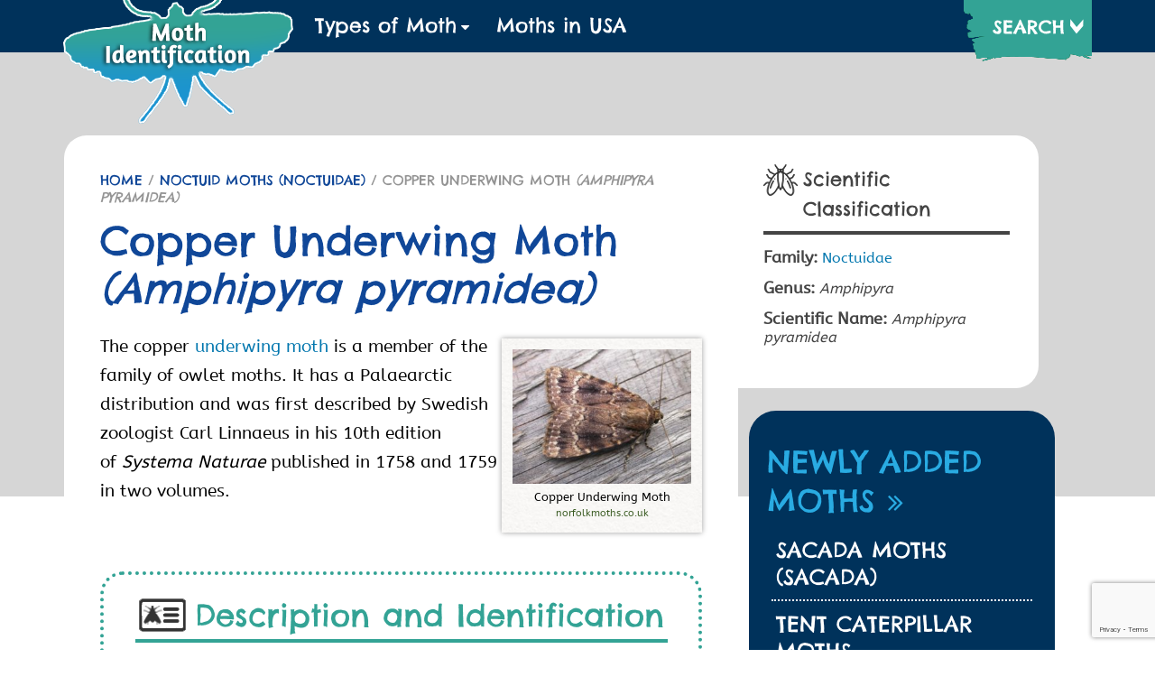

--- FILE ---
content_type: text/html; charset=UTF-8
request_url: https://www.mothidentification.com/copper-underwing-moth.htm
body_size: 14774
content:
<!DOCTYPE html PUBLIC "-//W3C//DTD XHTML 1.0 Transitional//EN" "https://www.w3.org/TR/xhtml1/DTD/xhtml1-transitional.dtd">
<html xmlns="https://www.w3.org/1999/xhtml" lang="en-US">
<head profile="https://gmpg.org/xfn/11"><meta http-equiv="Content-Type" content="text/html; charset=utf-8">
<meta https-equiv="Content-Type" content="text/html; charset=UTF-8" />

<meta name="viewport" content="width=device-width, initial-scale=1, minimum-scale=1, maximum-scale=1, user-scalable=0" />
<title>Copper Underwing Moth– Identification, Life Cycle, Facts &amp; Pictures</title>
<link href="https://www.mothidentification.com/wp-content/themes/butterfly/font.css" rel="stylesheet" type="text/css">
<link rel="stylesheet" href="https://www.mothidentification.com/wp-content/themes/butterfly/style.css" type="text/css" media="screen" />

<link href="https://www.mothidentification.com/wp-content/themes/butterfly/owl.carousel.min.css" rel="stylesheet" type="text/css">

<link href="https://www.mothidentification.com/wp-content/themes/butterfly/owl.theme.default.min.css" rel="stylesheet" type="text/css">

<link rel="stylesheet" href="https://cdnjs.cloudflare.com/ajax/libs/font-awesome/4.6.2/css/font-awesome.css" crossorigin="anonymous">


<link rel="pingback" href="https://www.mothidentification.com/xmlrpc.php" />
<link rel="shortcut icon" href="https://www.mothidentification.com/wp-content/themes/butterfly/images/favicon.ico" type="image/x-icon" />
<style>

    .youtube-player {

        position: relative;

        padding-bottom: 60.36%;

        /* Use 75% for 4:3 videos */

        height: 0;

        overflow: hidden;

        max-width: 100%;

        background: #000;

        margin: 5px;

    }

    

    .youtube-player iframe {

        position: absolute;

        top: 0;

        left: 0;

        width: 100%;

        height: 100%;

        z-index: 100;

        background: transparent;

    }

    

    .youtube-player img {

        bottom: 0;

        display: block;

        left: 0;

        margin: auto;

        max-width: 100%;

        width: 100%;

        position: absolute;

        right: 0;

        top: 0;

        border: none;

        height: auto;

        cursor: pointer;

        -webkit-transition: .4s all;

        -moz-transition: .4s all;

        transition: .4s all;

    }

    

    .youtube-player img:hover {

        -webkit-filter: brightness(75%);

    }

    

    .youtube-player .play {

        height: 72px;

        width: 72px;

        left: 50%;

        top: 50%;

        margin-left: -36px;

        margin-top: -36px;

        position: absolute;

        background: url("//i.imgur.com/TxzC70f.png") no-repeat;

        cursor: pointer;

    }



</style>

	


	
<script>

    /* Light YouTube Embeds by @labnol */
    /* Web: http://labnol.org/?p=27941 */

    document.addEventListener("DOMContentLoaded",
        function() {
            var div, n,
                v = document.getElementsByClassName("youtube-player");
            for (n = 0; n < v.length; n++) {
                div = document.createElement("div");
                div.setAttribute("data-id", v[n].dataset.id);
                div.innerHTML = labnolThumb(v[n].dataset.id);
                div.onclick = labnolIframe;
                v[n].appendChild(div);
            }
        });

    function labnolThumb(id) {
        var thumb = '<img src="https://i.ytimg.com/vi/ID/hqdefault.jpg">',
            play = '<div class="play"></div>';
        return thumb.replace("ID", id) + play;
    }

    function labnolIframe() {
        var iframe = document.createElement("iframe");
        var embed = "https://www.youtube.com/embed/ID?autoplay=1";
        iframe.setAttribute("src", embed.replace("ID", this.dataset.id));
        iframe.setAttribute("frameborder", "0");
        iframe.setAttribute("allowfullscreen", "1");
        this.parentNode.replaceChild(iframe, this);
    }

</script>

	<meta name='robots' content='index, follow, max-image-preview:large, max-snippet:-1, max-video-preview:-1' />
	<style>img:is([sizes="auto" i], [sizes^="auto," i]) { contain-intrinsic-size: 3000px 1500px }</style>
	
	<!-- This site is optimized with the Yoast SEO plugin v26.6 - https://yoast.com/wordpress/plugins/seo/ -->
	<title>Copper Underwing Moth– Identification, Life Cycle, Facts &amp; Pictures</title>
	<meta name="description" content="Learn about the Copper Underwing Moth and their identification. Get details about their size, their life cycle, the caterpillar and their diet, the pupa and the adult moth" />
	<link rel="canonical" href="https://www.mothidentification.com/copper-underwing-moth.htm" />
	<meta property="og:locale" content="en_US" />
	<meta property="og:type" content="article" />
	<meta property="og:title" content="Copper Underwing Moth– Identification, Life Cycle, Facts &amp; Pictures" />
	<meta property="og:description" content="Learn about the Copper Underwing Moth and their identification. Get details about their size, their life cycle, the caterpillar and their diet, the pupa and the adult moth" />
	<meta property="og:url" content="https://www.mothidentification.com/copper-underwing-moth.htm" />
	<meta property="og:site_name" content="Moth Identification" />
	<meta property="article:published_time" content="2022-03-10T06:13:47+00:00" />
	<meta property="article:modified_time" content="2023-02-25T12:46:12+00:00" />
	<meta property="og:image" content="https://www.mothidentification.com/wp-content/uploads/2022/03/Copper-Underwing-Moth.jpg" />
	<meta property="og:image:width" content="1000" />
	<meta property="og:image:height" content="750" />
	<meta property="og:image:type" content="image/jpeg" />
	<meta name="author" content="staff" />
	<meta name="twitter:card" content="summary_large_image" />
	<meta name="twitter:label1" content="Written by" />
	<meta name="twitter:data1" content="staff" />
	<meta name="twitter:label2" content="Est. reading time" />
	<meta name="twitter:data2" content="3 minutes" />
	<script type="application/ld+json" class="yoast-schema-graph">{"@context":"https://schema.org","@graph":[{"@type":"WebPage","@id":"https://www.mothidentification.com/copper-underwing-moth.htm","url":"https://www.mothidentification.com/copper-underwing-moth.htm","name":"Copper Underwing Moth– Identification, Life Cycle, Facts & Pictures","isPartOf":{"@id":"https://www.mothidentification.com/#website"},"primaryImageOfPage":{"@id":"https://www.mothidentification.com/copper-underwing-moth.htm#primaryimage"},"image":{"@id":"https://www.mothidentification.com/copper-underwing-moth.htm#primaryimage"},"thumbnailUrl":"https://www.mothidentification.com/wp-content/uploads/2022/03/Copper-Underwing-Moth.jpg","datePublished":"2022-03-10T06:13:47+00:00","dateModified":"2023-02-25T12:46:12+00:00","author":{"@id":"https://www.mothidentification.com/#/schema/person/3f03242940ef3b65d25642be2df1fa19"},"description":"Learn about the Copper Underwing Moth and their identification. Get details about their size, their life cycle, the caterpillar and their diet, the pupa and the adult moth","breadcrumb":{"@id":"https://www.mothidentification.com/copper-underwing-moth.htm#breadcrumb"},"inLanguage":"en-US","potentialAction":[{"@type":"ReadAction","target":["https://www.mothidentification.com/copper-underwing-moth.htm"]}]},{"@type":"ImageObject","inLanguage":"en-US","@id":"https://www.mothidentification.com/copper-underwing-moth.htm#primaryimage","url":"https://www.mothidentification.com/wp-content/uploads/2022/03/Copper-Underwing-Moth.jpg","contentUrl":"https://www.mothidentification.com/wp-content/uploads/2022/03/Copper-Underwing-Moth.jpg","width":1000,"height":750,"caption":"Copper Underwing Moth"},{"@type":"BreadcrumbList","@id":"https://www.mothidentification.com/copper-underwing-moth.htm#breadcrumb","itemListElement":[{"@type":"ListItem","position":1,"name":"Home","item":"https://www.mothidentification.com/"},{"@type":"ListItem","position":2,"name":"Copper Underwing Moth (Amphipyra pyramidea)"}]},{"@type":"WebSite","@id":"https://www.mothidentification.com/#website","url":"https://www.mothidentification.com/","name":"Moth Identification","description":"Types, Facts, Species Profiles with Pictures","potentialAction":[{"@type":"SearchAction","target":{"@type":"EntryPoint","urlTemplate":"https://www.mothidentification.com/?s={search_term_string}"},"query-input":{"@type":"PropertyValueSpecification","valueRequired":true,"valueName":"search_term_string"}}],"inLanguage":"en-US"},{"@type":"Person","@id":"https://www.mothidentification.com/#/schema/person/3f03242940ef3b65d25642be2df1fa19","name":"staff","image":{"@type":"ImageObject","inLanguage":"en-US","@id":"https://www.mothidentification.com/#/schema/person/image/","url":"https://secure.gravatar.com/avatar/0ce09a2a063846518af8d0f5356c6e96?s=96&d=mm&r=g","contentUrl":"https://secure.gravatar.com/avatar/0ce09a2a063846518af8d0f5356c6e96?s=96&d=mm&r=g","caption":"staff"},"sameAs":["https://www.mothidentification.com"],"url":"https://www.mothidentification.com/author/staff"}]}</script>
	<!-- / Yoast SEO plugin. -->


<link rel="alternate" type="application/rss+xml" title="Moth Identification &raquo; Feed" href="https://www.mothidentification.com/feed" />
<link rel="alternate" type="application/rss+xml" title="Moth Identification &raquo; Comments Feed" href="https://www.mothidentification.com/comments/feed" />
<link rel="alternate" type="application/rss+xml" title="Moth Identification &raquo; Copper Underwing Moth (Amphipyra pyramidea) Comments Feed" href="https://www.mothidentification.com/copper-underwing-moth.htm/feed" />
<script type="text/javascript">
/* <![CDATA[ */
window._wpemojiSettings = {"baseUrl":"https:\/\/s.w.org\/images\/core\/emoji\/15.0.3\/72x72\/","ext":".png","svgUrl":"https:\/\/s.w.org\/images\/core\/emoji\/15.0.3\/svg\/","svgExt":".svg","source":{"concatemoji":"https:\/\/www.mothidentification.com\/wp-includes\/js\/wp-emoji-release.min.js?ver=6.7.2"}};
/*! This file is auto-generated */
!function(i,n){var o,s,e;function c(e){try{var t={supportTests:e,timestamp:(new Date).valueOf()};sessionStorage.setItem(o,JSON.stringify(t))}catch(e){}}function p(e,t,n){e.clearRect(0,0,e.canvas.width,e.canvas.height),e.fillText(t,0,0);var t=new Uint32Array(e.getImageData(0,0,e.canvas.width,e.canvas.height).data),r=(e.clearRect(0,0,e.canvas.width,e.canvas.height),e.fillText(n,0,0),new Uint32Array(e.getImageData(0,0,e.canvas.width,e.canvas.height).data));return t.every(function(e,t){return e===r[t]})}function u(e,t,n){switch(t){case"flag":return n(e,"\ud83c\udff3\ufe0f\u200d\u26a7\ufe0f","\ud83c\udff3\ufe0f\u200b\u26a7\ufe0f")?!1:!n(e,"\ud83c\uddfa\ud83c\uddf3","\ud83c\uddfa\u200b\ud83c\uddf3")&&!n(e,"\ud83c\udff4\udb40\udc67\udb40\udc62\udb40\udc65\udb40\udc6e\udb40\udc67\udb40\udc7f","\ud83c\udff4\u200b\udb40\udc67\u200b\udb40\udc62\u200b\udb40\udc65\u200b\udb40\udc6e\u200b\udb40\udc67\u200b\udb40\udc7f");case"emoji":return!n(e,"\ud83d\udc26\u200d\u2b1b","\ud83d\udc26\u200b\u2b1b")}return!1}function f(e,t,n){var r="undefined"!=typeof WorkerGlobalScope&&self instanceof WorkerGlobalScope?new OffscreenCanvas(300,150):i.createElement("canvas"),a=r.getContext("2d",{willReadFrequently:!0}),o=(a.textBaseline="top",a.font="600 32px Arial",{});return e.forEach(function(e){o[e]=t(a,e,n)}),o}function t(e){var t=i.createElement("script");t.src=e,t.defer=!0,i.head.appendChild(t)}"undefined"!=typeof Promise&&(o="wpEmojiSettingsSupports",s=["flag","emoji"],n.supports={everything:!0,everythingExceptFlag:!0},e=new Promise(function(e){i.addEventListener("DOMContentLoaded",e,{once:!0})}),new Promise(function(t){var n=function(){try{var e=JSON.parse(sessionStorage.getItem(o));if("object"==typeof e&&"number"==typeof e.timestamp&&(new Date).valueOf()<e.timestamp+604800&&"object"==typeof e.supportTests)return e.supportTests}catch(e){}return null}();if(!n){if("undefined"!=typeof Worker&&"undefined"!=typeof OffscreenCanvas&&"undefined"!=typeof URL&&URL.createObjectURL&&"undefined"!=typeof Blob)try{var e="postMessage("+f.toString()+"("+[JSON.stringify(s),u.toString(),p.toString()].join(",")+"));",r=new Blob([e],{type:"text/javascript"}),a=new Worker(URL.createObjectURL(r),{name:"wpTestEmojiSupports"});return void(a.onmessage=function(e){c(n=e.data),a.terminate(),t(n)})}catch(e){}c(n=f(s,u,p))}t(n)}).then(function(e){for(var t in e)n.supports[t]=e[t],n.supports.everything=n.supports.everything&&n.supports[t],"flag"!==t&&(n.supports.everythingExceptFlag=n.supports.everythingExceptFlag&&n.supports[t]);n.supports.everythingExceptFlag=n.supports.everythingExceptFlag&&!n.supports.flag,n.DOMReady=!1,n.readyCallback=function(){n.DOMReady=!0}}).then(function(){return e}).then(function(){var e;n.supports.everything||(n.readyCallback(),(e=n.source||{}).concatemoji?t(e.concatemoji):e.wpemoji&&e.twemoji&&(t(e.twemoji),t(e.wpemoji)))}))}((window,document),window._wpemojiSettings);
/* ]]> */
</script>
<style id='wp-emoji-styles-inline-css' type='text/css'>

	img.wp-smiley, img.emoji {
		display: inline !important;
		border: none !important;
		box-shadow: none !important;
		height: 1em !important;
		width: 1em !important;
		margin: 0 0.07em !important;
		vertical-align: -0.1em !important;
		background: none !important;
		padding: 0 !important;
	}
</style>
<link rel='stylesheet' id='wp-block-library-css' href='https://www.mothidentification.com/wp-includes/css/dist/block-library/style.min.css?ver=6.7.2' type='text/css' media='all' />
<style id='classic-theme-styles-inline-css' type='text/css'>
/*! This file is auto-generated */
.wp-block-button__link{color:#fff;background-color:#32373c;border-radius:9999px;box-shadow:none;text-decoration:none;padding:calc(.667em + 2px) calc(1.333em + 2px);font-size:1.125em}.wp-block-file__button{background:#32373c;color:#fff;text-decoration:none}
</style>
<style id='global-styles-inline-css' type='text/css'>
:root{--wp--preset--aspect-ratio--square: 1;--wp--preset--aspect-ratio--4-3: 4/3;--wp--preset--aspect-ratio--3-4: 3/4;--wp--preset--aspect-ratio--3-2: 3/2;--wp--preset--aspect-ratio--2-3: 2/3;--wp--preset--aspect-ratio--16-9: 16/9;--wp--preset--aspect-ratio--9-16: 9/16;--wp--preset--color--black: #000000;--wp--preset--color--cyan-bluish-gray: #abb8c3;--wp--preset--color--white: #ffffff;--wp--preset--color--pale-pink: #f78da7;--wp--preset--color--vivid-red: #cf2e2e;--wp--preset--color--luminous-vivid-orange: #ff6900;--wp--preset--color--luminous-vivid-amber: #fcb900;--wp--preset--color--light-green-cyan: #7bdcb5;--wp--preset--color--vivid-green-cyan: #00d084;--wp--preset--color--pale-cyan-blue: #8ed1fc;--wp--preset--color--vivid-cyan-blue: #0693e3;--wp--preset--color--vivid-purple: #9b51e0;--wp--preset--gradient--vivid-cyan-blue-to-vivid-purple: linear-gradient(135deg,rgba(6,147,227,1) 0%,rgb(155,81,224) 100%);--wp--preset--gradient--light-green-cyan-to-vivid-green-cyan: linear-gradient(135deg,rgb(122,220,180) 0%,rgb(0,208,130) 100%);--wp--preset--gradient--luminous-vivid-amber-to-luminous-vivid-orange: linear-gradient(135deg,rgba(252,185,0,1) 0%,rgba(255,105,0,1) 100%);--wp--preset--gradient--luminous-vivid-orange-to-vivid-red: linear-gradient(135deg,rgba(255,105,0,1) 0%,rgb(207,46,46) 100%);--wp--preset--gradient--very-light-gray-to-cyan-bluish-gray: linear-gradient(135deg,rgb(238,238,238) 0%,rgb(169,184,195) 100%);--wp--preset--gradient--cool-to-warm-spectrum: linear-gradient(135deg,rgb(74,234,220) 0%,rgb(151,120,209) 20%,rgb(207,42,186) 40%,rgb(238,44,130) 60%,rgb(251,105,98) 80%,rgb(254,248,76) 100%);--wp--preset--gradient--blush-light-purple: linear-gradient(135deg,rgb(255,206,236) 0%,rgb(152,150,240) 100%);--wp--preset--gradient--blush-bordeaux: linear-gradient(135deg,rgb(254,205,165) 0%,rgb(254,45,45) 50%,rgb(107,0,62) 100%);--wp--preset--gradient--luminous-dusk: linear-gradient(135deg,rgb(255,203,112) 0%,rgb(199,81,192) 50%,rgb(65,88,208) 100%);--wp--preset--gradient--pale-ocean: linear-gradient(135deg,rgb(255,245,203) 0%,rgb(182,227,212) 50%,rgb(51,167,181) 100%);--wp--preset--gradient--electric-grass: linear-gradient(135deg,rgb(202,248,128) 0%,rgb(113,206,126) 100%);--wp--preset--gradient--midnight: linear-gradient(135deg,rgb(2,3,129) 0%,rgb(40,116,252) 100%);--wp--preset--font-size--small: 13px;--wp--preset--font-size--medium: 20px;--wp--preset--font-size--large: 36px;--wp--preset--font-size--x-large: 42px;--wp--preset--spacing--20: 0.44rem;--wp--preset--spacing--30: 0.67rem;--wp--preset--spacing--40: 1rem;--wp--preset--spacing--50: 1.5rem;--wp--preset--spacing--60: 2.25rem;--wp--preset--spacing--70: 3.38rem;--wp--preset--spacing--80: 5.06rem;--wp--preset--shadow--natural: 6px 6px 9px rgba(0, 0, 0, 0.2);--wp--preset--shadow--deep: 12px 12px 50px rgba(0, 0, 0, 0.4);--wp--preset--shadow--sharp: 6px 6px 0px rgba(0, 0, 0, 0.2);--wp--preset--shadow--outlined: 6px 6px 0px -3px rgba(255, 255, 255, 1), 6px 6px rgba(0, 0, 0, 1);--wp--preset--shadow--crisp: 6px 6px 0px rgba(0, 0, 0, 1);}:where(.is-layout-flex){gap: 0.5em;}:where(.is-layout-grid){gap: 0.5em;}body .is-layout-flex{display: flex;}.is-layout-flex{flex-wrap: wrap;align-items: center;}.is-layout-flex > :is(*, div){margin: 0;}body .is-layout-grid{display: grid;}.is-layout-grid > :is(*, div){margin: 0;}:where(.wp-block-columns.is-layout-flex){gap: 2em;}:where(.wp-block-columns.is-layout-grid){gap: 2em;}:where(.wp-block-post-template.is-layout-flex){gap: 1.25em;}:where(.wp-block-post-template.is-layout-grid){gap: 1.25em;}.has-black-color{color: var(--wp--preset--color--black) !important;}.has-cyan-bluish-gray-color{color: var(--wp--preset--color--cyan-bluish-gray) !important;}.has-white-color{color: var(--wp--preset--color--white) !important;}.has-pale-pink-color{color: var(--wp--preset--color--pale-pink) !important;}.has-vivid-red-color{color: var(--wp--preset--color--vivid-red) !important;}.has-luminous-vivid-orange-color{color: var(--wp--preset--color--luminous-vivid-orange) !important;}.has-luminous-vivid-amber-color{color: var(--wp--preset--color--luminous-vivid-amber) !important;}.has-light-green-cyan-color{color: var(--wp--preset--color--light-green-cyan) !important;}.has-vivid-green-cyan-color{color: var(--wp--preset--color--vivid-green-cyan) !important;}.has-pale-cyan-blue-color{color: var(--wp--preset--color--pale-cyan-blue) !important;}.has-vivid-cyan-blue-color{color: var(--wp--preset--color--vivid-cyan-blue) !important;}.has-vivid-purple-color{color: var(--wp--preset--color--vivid-purple) !important;}.has-black-background-color{background-color: var(--wp--preset--color--black) !important;}.has-cyan-bluish-gray-background-color{background-color: var(--wp--preset--color--cyan-bluish-gray) !important;}.has-white-background-color{background-color: var(--wp--preset--color--white) !important;}.has-pale-pink-background-color{background-color: var(--wp--preset--color--pale-pink) !important;}.has-vivid-red-background-color{background-color: var(--wp--preset--color--vivid-red) !important;}.has-luminous-vivid-orange-background-color{background-color: var(--wp--preset--color--luminous-vivid-orange) !important;}.has-luminous-vivid-amber-background-color{background-color: var(--wp--preset--color--luminous-vivid-amber) !important;}.has-light-green-cyan-background-color{background-color: var(--wp--preset--color--light-green-cyan) !important;}.has-vivid-green-cyan-background-color{background-color: var(--wp--preset--color--vivid-green-cyan) !important;}.has-pale-cyan-blue-background-color{background-color: var(--wp--preset--color--pale-cyan-blue) !important;}.has-vivid-cyan-blue-background-color{background-color: var(--wp--preset--color--vivid-cyan-blue) !important;}.has-vivid-purple-background-color{background-color: var(--wp--preset--color--vivid-purple) !important;}.has-black-border-color{border-color: var(--wp--preset--color--black) !important;}.has-cyan-bluish-gray-border-color{border-color: var(--wp--preset--color--cyan-bluish-gray) !important;}.has-white-border-color{border-color: var(--wp--preset--color--white) !important;}.has-pale-pink-border-color{border-color: var(--wp--preset--color--pale-pink) !important;}.has-vivid-red-border-color{border-color: var(--wp--preset--color--vivid-red) !important;}.has-luminous-vivid-orange-border-color{border-color: var(--wp--preset--color--luminous-vivid-orange) !important;}.has-luminous-vivid-amber-border-color{border-color: var(--wp--preset--color--luminous-vivid-amber) !important;}.has-light-green-cyan-border-color{border-color: var(--wp--preset--color--light-green-cyan) !important;}.has-vivid-green-cyan-border-color{border-color: var(--wp--preset--color--vivid-green-cyan) !important;}.has-pale-cyan-blue-border-color{border-color: var(--wp--preset--color--pale-cyan-blue) !important;}.has-vivid-cyan-blue-border-color{border-color: var(--wp--preset--color--vivid-cyan-blue) !important;}.has-vivid-purple-border-color{border-color: var(--wp--preset--color--vivid-purple) !important;}.has-vivid-cyan-blue-to-vivid-purple-gradient-background{background: var(--wp--preset--gradient--vivid-cyan-blue-to-vivid-purple) !important;}.has-light-green-cyan-to-vivid-green-cyan-gradient-background{background: var(--wp--preset--gradient--light-green-cyan-to-vivid-green-cyan) !important;}.has-luminous-vivid-amber-to-luminous-vivid-orange-gradient-background{background: var(--wp--preset--gradient--luminous-vivid-amber-to-luminous-vivid-orange) !important;}.has-luminous-vivid-orange-to-vivid-red-gradient-background{background: var(--wp--preset--gradient--luminous-vivid-orange-to-vivid-red) !important;}.has-very-light-gray-to-cyan-bluish-gray-gradient-background{background: var(--wp--preset--gradient--very-light-gray-to-cyan-bluish-gray) !important;}.has-cool-to-warm-spectrum-gradient-background{background: var(--wp--preset--gradient--cool-to-warm-spectrum) !important;}.has-blush-light-purple-gradient-background{background: var(--wp--preset--gradient--blush-light-purple) !important;}.has-blush-bordeaux-gradient-background{background: var(--wp--preset--gradient--blush-bordeaux) !important;}.has-luminous-dusk-gradient-background{background: var(--wp--preset--gradient--luminous-dusk) !important;}.has-pale-ocean-gradient-background{background: var(--wp--preset--gradient--pale-ocean) !important;}.has-electric-grass-gradient-background{background: var(--wp--preset--gradient--electric-grass) !important;}.has-midnight-gradient-background{background: var(--wp--preset--gradient--midnight) !important;}.has-small-font-size{font-size: var(--wp--preset--font-size--small) !important;}.has-medium-font-size{font-size: var(--wp--preset--font-size--medium) !important;}.has-large-font-size{font-size: var(--wp--preset--font-size--large) !important;}.has-x-large-font-size{font-size: var(--wp--preset--font-size--x-large) !important;}
:where(.wp-block-post-template.is-layout-flex){gap: 1.25em;}:where(.wp-block-post-template.is-layout-grid){gap: 1.25em;}
:where(.wp-block-columns.is-layout-flex){gap: 2em;}:where(.wp-block-columns.is-layout-grid){gap: 2em;}
:root :where(.wp-block-pullquote){font-size: 1.5em;line-height: 1.6;}
</style>
<link rel='stylesheet' id='contact-form-7-css' href='https://www.mothidentification.com/wp-content/plugins/contact-form-7/includes/css/styles.css?ver=6.1.3' type='text/css' media='all' />
<link rel='stylesheet' id='email-subscribers-css' href='https://www.mothidentification.com/wp-content/plugins/email-subscribers/lite/public/css/email-subscribers-public.css?ver=5.9.11' type='text/css' media='all' />
<script type="text/javascript" src="https://www.mothidentification.com/wp-includes/js/jquery/jquery.min.js?ver=3.7.1" id="jquery-core-js"></script>
<script type="text/javascript" src="https://www.mothidentification.com/wp-includes/js/jquery/jquery-migrate.min.js?ver=3.4.1" id="jquery-migrate-js"></script>
<link rel="https://api.w.org/" href="https://www.mothidentification.com/wp-json/" /><link rel="alternate" title="JSON" type="application/json" href="https://www.mothidentification.com/wp-json/wp/v2/posts/4993" /><link rel="EditURI" type="application/rsd+xml" title="RSD" href="https://www.mothidentification.com/xmlrpc.php?rsd" />

<link rel='shortlink' href='https://www.mothidentification.com/?p=4993' />
<link rel="alternate" title="oEmbed (JSON)" type="application/json+oembed" href="https://www.mothidentification.com/wp-json/oembed/1.0/embed?url=https%3A%2F%2Fwww.mothidentification.com%2Fcopper-underwing-moth.htm" />
<link rel="alternate" title="oEmbed (XML)" type="text/xml+oembed" href="https://www.mothidentification.com/wp-json/oembed/1.0/embed?url=https%3A%2F%2Fwww.mothidentification.com%2Fcopper-underwing-moth.htm&#038;format=xml" />
		<style type="text/css" id="wp-custom-css">
			.es_caption{
	color: #fff !important;
    font: normal 14px/18px 'ChelseaMarket-Regular';
}
.down_main .es-field-wrap {
    margin: 0 0 0 0 !important;
}
.social_main .es-field-wrap {
    margin: 0 0 0 0 !important;
}

.down_main .ig_es_form_field_name{
	display:none;
}

.down_main label {
    color: #fff;
    font: normal 16px/20px 'Avant-Bold';
    margin: 0 0 0 0;
    width: 64.8%;
    float: left;
    /* display: block; */
}

.down_main .es_txt_email {
 line-height: 25px;
    background: #fff;
    color: #313131;
    font: normal 16px/18px 'ChelseaMarket-Regular';
    width: 92%;
    border: 2px solid #e1e1e1;
    height: 35px;
    border-top-left-radius: 4px;
    border-bottom-left-radius: 4px;
    padding: 0 8px;
    margin: 8px 0 0;
    border: none;
}
.down_main .es_textbox_button{
	padding: 5px 8px;
    color: #fff;
    line-height: 40px;
    background: #e05b20;
    margin: 48px 0 0;
    font: normal 17px 'ChelseaMarket-Regular';
    cursor: pointer;
    border: none !important;
    height: 35px;
    border-top-right-radius: 4px;
    border-bottom-right-radius: 4px;
}
.es_txt_email:focus, .es_textbox_button:focus{
	outline:none !important;
}
.down_main .es_textbox_button:hover{
	background: #D9491A;
    border-bottom: 3px solid #FF6633;
    border-top: 3px solid #D9491A;
    color: #FFF;
}

.social_main .ig_es_form_field_name{
	display:none;
}

.social_main label {
 color: #fff;
    font: normal 16px/22px 'ChelseaMarket-Regular';
    margin: 0 0 0 0;
    width: 84%;
    float: left;
    text-align: left !important;
    
}

.social_main .es_txt_email {
 line-height: 25px;
    background: #fff !important;
    color: #313131;
    font: normal 16px/18px 'ChelseaMarket-Regular';
    width: 98%;
    border: 2px solid #fff !important;
    height: 42px;
    padding: 0 8px 0 8px;
    margin: 8px 0 0;
    border-top-left-radius: 4px;
    border-bottom-left-radius: 4px;
}

.social_main .es_textbox_button{
	padding: 6px 8px;
    color: #fff;
    line-height: 40px;
    background: #e05b20;
    margin: 51px 0 0;
    font: normal 17px 'ChelseaMarket-Regular';
    cursor: pointer;
    border: none !important;
    height: 47px;
    border-top-right-radius: 4px;
    border-bottom-right-radius: 4px;
    width: 16%;
}

.social_main .es_textbox_button:hover{
	background: #D9491A;
    border-bottom: 3px solid #FF6633;
    border-top: 3px solid #D9491A;
    color: #FFF;
}

		</style>
		
<script  src="https://www.mothidentification.com/wp-content/themes/butterfly/js/jquery.1.11.1.min.js"></script>


<script sync src="https://www.mothidentification.com/wp-content/themes/butterfly/js/owl.carousel.js"></script>

<script>

$(document).ready(function(){

	$("#searchbar").hide();

			$("#searchtoggl").click(function(){

				$("#searchbar").slideToggle(200);

		});

		

	});

</script>

<script type="text/javascript" sync src="https://www.mothidentification.com/wp-content/themes/butterfly/js/jquery.es-drawermenu.js"></script>

<!-- Google tag (gtag.js) -->
<script async src="https://www.googletagmanager.com/gtag/js?id=G-M0RXQ4Y553"></script>
<script>
  window.dataLayer = window.dataLayer || [];
  function gtag(){dataLayer.push(arguments);}
  gtag('js', new Date());

  gtag('config', 'G-M0RXQ4Y553');
</script>
<meta name="google-site-verification" content="UTH4bIh8GQ7Jerc8HCkncPgX3ewaNb7IFCR7hLfsiRo" />
<script async src="https://pagead2.googlesyndication.com/pagead/js/adsbygoogle.js?client=ca-pub-9013675691531676"
     crossorigin="anonymous"></script>	
</head>



<body class="post-template-default single single-post postid-4993 single-format-standard">

<header class="outer">

<div class="sub_nav">

<div class="sub_nav_main">

<div class="sub_nav_left">


<a href="https://www.mothidentification.com"><img src="https://www.mothidentification.com/wp-content/themes/butterfly/images/logo.png" /></a></div>

<div class="sub_nav_right">

<div class="sub_nav_up">

    <div class="mob_social"><ul>

<li><a href="https://www.facebook.com/"><i class="fa fa-facebook" aria-hidden="true"></i></a></li>

<li><a href="https://www.pinterest.com/"><i class="fa fa-pinterest-p" aria-hidden="true"></i></a></li>

</ul></div>

<div class="sub_nav_search">

<ul>

<li><span id="searchtoggl" style="cursor:pointer;"><img src="https://www.mothidentification.com/wp-content/themes/butterfly/images/butt-icon.png" alt="" /><i class="fa fa-search" aria-hidden="true"></i>

</span></li>

</ul>

</div>

</div>

<div class="sub_nav_down">

<div class="nav">

<div class="menu-topmenu-container"><ul id="menu-topmenu" class=""><li id="menu-item-1169" class="full menu-item menu-item-type-custom menu-item-object-custom menu-item-has-children menu-item-1169"><a href="#">Types of Moth</a>
<ul class="sub-menu">
	<li id="menu-item-1171" class="menu-item menu-item-type-taxonomy menu-item-object-category menu-item-1171"><a href="https://www.mothidentification.com/saturniidae-moth">Saturniidae Moths (Saturniidae)</a></li>
	<li id="menu-item-1172" class="menu-item menu-item-type-taxonomy menu-item-object-category menu-item-1172"><a href="https://www.mothidentification.com/hawk-moth">Hawk Moths (Sphingidae)</a></li>
	<li id="menu-item-1175" class="menu-item menu-item-type-taxonomy menu-item-object-category menu-item-1175"><a href="https://www.mothidentification.com/geometer-moth">Geometer Moths (Geometridae)</a></li>
	<li id="menu-item-1176" class="menu-item menu-item-type-taxonomy menu-item-object-category menu-item-1176"><a href="https://www.mothidentification.com/fairy-moth">Fairy Longhorn Moths (Adelidae)</a></li>
	<li id="menu-item-1177" class="menu-item menu-item-type-taxonomy menu-item-object-category menu-item-1177"><a href="https://www.mothidentification.com/clearwing-moth">Clearwing Moths (Sesiidae)</a></li>
	<li id="menu-item-1178" class="menu-item menu-item-type-taxonomy menu-item-object-category menu-item-1178"><a href="https://www.mothidentification.com/bagworm-moth">Bagworm Moths (Psychidae)</a></li>
</ul>
</li>
<li id="menu-item-1647" class="menu-item menu-item-type-post_type menu-item-object-page menu-item-1647"><a href="https://www.mothidentification.com/moth-in-us">Moths in USA</a></li>
</ul></div>
</div>

<div class="mob_menu">

<header class="navbar">

  

  <div class="menu-left">

   <i class="fa fa-bars hamburger drawer-toggle" id="hamburger"></i>

    
  </div>

  <div class="menu-right"></div>

</header>

<nav class="drawermenu">

  <div class="menu-topmenu-container"><ul id="menu-topmenu-1" class=""><li class="full menu-item menu-item-type-custom menu-item-object-custom menu-item-has-children menu-item-1169"><a href="#">Types of Moth</a>
<ul class="sub-menu">
	<li class="menu-item menu-item-type-taxonomy menu-item-object-category menu-item-1171"><a href="https://www.mothidentification.com/saturniidae-moth">Saturniidae Moths (Saturniidae)</a></li>
	<li class="menu-item menu-item-type-taxonomy menu-item-object-category menu-item-1172"><a href="https://www.mothidentification.com/hawk-moth">Hawk Moths (Sphingidae)</a></li>
	<li class="menu-item menu-item-type-taxonomy menu-item-object-category menu-item-1175"><a href="https://www.mothidentification.com/geometer-moth">Geometer Moths (Geometridae)</a></li>
	<li class="menu-item menu-item-type-taxonomy menu-item-object-category menu-item-1176"><a href="https://www.mothidentification.com/fairy-moth">Fairy Longhorn Moths (Adelidae)</a></li>
	<li class="menu-item menu-item-type-taxonomy menu-item-object-category menu-item-1177"><a href="https://www.mothidentification.com/clearwing-moth">Clearwing Moths (Sesiidae)</a></li>
	<li class="menu-item menu-item-type-taxonomy menu-item-object-category menu-item-1178"><a href="https://www.mothidentification.com/bagworm-moth">Bagworm Moths (Psychidae)</a></li>
</ul>
</li>
<li class="menu-item menu-item-type-post_type menu-item-object-page menu-item-1647"><a href="https://www.mothidentification.com/moth-in-us">Moths in USA</a></li>
</ul></div>
</nav>

<div class="drawermenu-overlay"></div></div>

</div>

</div>

</div>

<div id="searchbar" class="clearfix" style="display: none;">

    <form id="searchform" method="get" action="https://www.mothidentification.com">

       <input name="submit" type="submit" id="submit" value="Go">

       <input type="search" name="s" id="s" value="Search" onfocus="if(this.value=='Search')this.value='';" onblur="if(this.value=='')this.value='Search';" placeholder="Search" autocomplete="off" autofocus>

     </form>



</div>

<section id="fullimg"></section>

</div></header><div class="inner_box"></div>
<div class="main_body">
<div class="body_main">
<div class="body_left">
<div class="body_left_main">
<div class="bred_box">

		

		<a href="https://www.mothidentification.com">Home</a> / <a href="https://www.mothidentification.com/noctuid-moth" rel="category tag">Noctuid Moths (Noctuidae)</a> / Copper Underwing Moth <i>(Amphipyra pyramidea)</i></div>
<div class="body_head">

	
<h1>Copper Underwing Moth <i>(Amphipyra pyramidea)</i></h1>

            </div>
<div class="text_part">

<div class="wp-block-columns is-layout-flex wp-container-core-columns-is-layout-1 wp-block-columns-is-layout-flex">
<div class="wp-block-column is-layout-flow wp-block-column-is-layout-flow" style="flex-basis:66.66%">
<p>The copper <a title="underwing moth" href="https://www.mothidentification.com/underwing-moth.htm">underwing moth</a> is a member of the family of owlet moths. It has a Palaearctic distribution and was first described by Swedish zoologist Carl Linnaeus in his 10th edition of&nbsp;<em>Systema Naturae</em> published in 1758 and 1759 in two volumes. </p>
</div>



<div class="wp-block-column is-layout-flow wp-block-column-is-layout-flow" style="flex-basis:33.33%"><div class="wp-block-image">
<figure class="aligncenter size-medium"><a href="https://www.mothidentification.com/wp-content/uploads/2022/03/Copper-Underwing-Moth.jpg"><img fetchpriority="high" decoding="async" width="300" height="225" src="https://www.mothidentification.com/wp-content/uploads/2022/03/Copper-Underwing-Moth-300x225.jpg" alt="" class="wp-image-5000" srcset="https://www.mothidentification.com/wp-content/uploads/2022/03/Copper-Underwing-Moth-300x225.jpg 300w, https://www.mothidentification.com/wp-content/uploads/2022/03/Copper-Underwing-Moth-768x576.jpg 768w, https://www.mothidentification.com/wp-content/uploads/2022/03/Copper-Underwing-Moth.jpg 1000w" sizes="(max-width: 300px) 100vw, 300px" /></a><figcaption>C<!---->o<!---->p<!---->p<!---->e<!---->r<!----> <!---->U<!---->n<!---->d<!---->e<!---->r<!---->w<!---->i<!---->n<!---->g<!----> <!---->M<!---->o<!---->t<!---->h</figcaption></figure></div>


<p class="has-text-align-center tooltiptext">norfolkmoths.co.uk		
			<div class="koalapse">
                
                
                <h3 class="koalapse__title">Scientific Classification</h3>
                <div class="koalapse__content"><br/>
                   <div class="Scientific_box">

			<ul>

<li>
 <strong>Family:</strong>
<em class="fam"><a href="https://www.mothidentification.com/noctuid-moth">Noctuidae</a></em></li>
<li>
        <strong>Genus:</strong>
<em class="normal">
   
    
    Amphipyra </em></li>
<li>
	        <strong>Scientific Name:</strong>
<em class="normal">
   
    
    Amphipyra pyramidea </em></li>
</ul>
			 </div>
                </div>                
                
                
               
            </div>
					
					     
        </p>
</div>
</div>



<!--more-->



<div class="wp-block-columns is-layout-flex wp-container-core-columns-is-layout-9 wp-block-columns-is-layout-flex">
<div class="wp-block-column para is-layout-flow wp-block-column-is-layout-flow">
<h2 class="wp-block-heading" class="wp-block-heading" class="accordion">Description and Identification </h2>



<div class="wp-block-columns is-layout-flex wp-container-core-columns-is-layout-3 wp-block-columns-is-layout-flex">
<div class="wp-block-column para_two is-layout-flow wp-block-column-is-layout-flow">
<div class="wp-block-columns is-layout-flex wp-container-core-columns-is-layout-2 wp-block-columns-is-layout-flex">
<div class="wp-block-column is-layout-flow wp-block-column-is-layout-flow" style="flex-basis:66.66%">
<h3 class="wp-block-heading" class="wp-block-heading" class="accordion">Caterpillar</h3>



<p>The larvae are bright green and are covered with white spots. Their spiracles are black connected with a yellowish-white line. At the end of their eighth abdominal segment, a pointed hump is observed.</p>



<p>The copper underwing moth caterpillar is parasitized by wasps as well as certain other insects, with the white eggs of the latter seen sticking on to the body of the larvae. </p>
</div>



<div class="wp-block-column is-layout-flow wp-block-column-is-layout-flow" style="flex-basis:33.33%"><div class="wp-block-image">
<figure class="aligncenter size-medium"><a href="https://www.mothidentification.com/wp-content/uploads/2022/03/Copper-Underwing-Moth-Caterpillar.jpg"><img decoding="async" width="300" height="169" src="https://www.mothidentification.com/wp-content/uploads/2022/03/Copper-Underwing-Moth-Caterpillar-300x169.jpg" alt="" class="wp-image-4994" srcset="https://www.mothidentification.com/wp-content/uploads/2022/03/Copper-Underwing-Moth-Caterpillar-300x169.jpg 300w, https://www.mothidentification.com/wp-content/uploads/2022/03/Copper-Underwing-Moth-Caterpillar-768x432.jpg 768w, https://www.mothidentification.com/wp-content/uploads/2022/03/Copper-Underwing-Moth-Caterpillar.jpg 1024w" sizes="(max-width: 300px) 100vw, 300px" /></a><figcaption>C<!---->o<!---->p<!---->p<!---->e<!---->r<!----> <!---->U<!---->n<!---->d<!---->e<!---->r<!---->w<!---->i<!---->n<!---->g<!----> <!---->M<!---->o<!---->t<!---->h<!----> <!---->C<!---->a<!---->t<!---->e<!---->r<!---->p<!---->i<!---->l<!---->l<!---->a<!---->r</figcaption></figure></div>


<p class="has-text-align-center tooltiptext">live.staticflickr.com</p>
</div>
</div>
</div>
</div>



<div class="wp-block-columns is-layout-flex wp-container-core-columns-is-layout-5 wp-block-columns-is-layout-flex">
<div class="wp-block-column para_two is-layout-flow wp-block-column-is-layout-flow">
<div class="wp-block-columns is-layout-flex wp-container-core-columns-is-layout-4 wp-block-columns-is-layout-flex">
<div class="wp-block-column is-layout-flow wp-block-column-is-layout-flow" style="flex-basis:66.66%">
<h3 class="wp-block-heading" class="wp-block-heading" class="accordion">Pupa</h3>



<p>The pupa is black and around 1.8 cm long.</p>
</div>



<div class="wp-block-column is-layout-flow wp-block-column-is-layout-flow" style="flex-basis:33.33%"><div class="wp-block-image">
<figure class="aligncenter size-medium"><a href="https://www.mothidentification.com/wp-content/uploads/2022/03/Copper-Underwing-Moth-Pupa.jpg"><img decoding="async" width="300" height="215" src="https://www.mothidentification.com/wp-content/uploads/2022/03/Copper-Underwing-Moth-Pupa-300x215.jpg" alt="" class="wp-image-4995" srcset="https://www.mothidentification.com/wp-content/uploads/2022/03/Copper-Underwing-Moth-Pupa-300x215.jpg 300w, https://www.mothidentification.com/wp-content/uploads/2022/03/Copper-Underwing-Moth-Pupa.jpg 737w" sizes="(max-width: 300px) 100vw, 300px" /></a><figcaption>C<!---->o<!---->p<!---->p<!---->e<!---->r<!----> <!---->U<!---->n<!---->d<!---->e<!---->r<!---->w<!---->i<!---->n<!---->g<!----> <!---->M<!---->o<!---->t<!---->h<!----> <!---->P<!---->u<!---->p<!---->a</figcaption></figure></div>


<p class="has-text-align-center tooltiptext">animal.photos</p>
</div>
</div>
</div>
</div>



<div class="wp-block-columns is-layout-flex wp-container-core-columns-is-layout-7 wp-block-columns-is-layout-flex">
<div class="wp-block-column para_two is-layout-flow wp-block-column-is-layout-flow">
<div class="wp-block-columns is-layout-flex wp-container-core-columns-is-layout-6 wp-block-columns-is-layout-flex">
<div class="wp-block-column is-layout-flow wp-block-column-is-layout-flow" style="flex-basis:66.66%">
<h3 class="wp-block-heading" class="wp-block-heading" class="accordion">Adult Moth</h3>



<p><strong>Sexual Dimorphism: </strong>Present. The female is generally a little bigger than the male.</p>



<p><strong>Color and Appearance</strong></p>



<p><strong>Forewing: When the wings are opened, </strong>they are a glossy brown with pale fascia (band of connective tissues) and dark stigmata or marks. <strong>When the wings are closed, </strong>the pattern and color remain unchanged with pale spots visible on both sides.</p>



<p><strong>Hindwing: When the wings are opened, </strong>they are a bright coppery brown, which gives the moth its name.<strong> When the wings are closed, </strong>the copper color is still observable.</p>



<p><strong>Average wingspan:&nbsp;</strong>3.8-5.4 cm</p>



<p><strong>Flight pattern: </strong>Consistent</p>



<p><strong>Season: </strong>July through October</p>
</div>



<div class="wp-block-column is-layout-flow wp-block-column-is-layout-flow" style="flex-basis:33.33%"><div class="wp-block-image">
<figure class="aligncenter size-medium"><a href="https://www.mothidentification.com/wp-content/uploads/2022/03/Amphipyra-pyramidea.jpg"><img loading="lazy" decoding="async" width="300" height="262" src="https://www.mothidentification.com/wp-content/uploads/2022/03/Amphipyra-pyramidea-300x262.jpg" alt="" class="wp-image-4996" srcset="https://www.mothidentification.com/wp-content/uploads/2022/03/Amphipyra-pyramidea-300x262.jpg 300w, https://www.mothidentification.com/wp-content/uploads/2022/03/Amphipyra-pyramidea-768x670.jpg 768w, https://www.mothidentification.com/wp-content/uploads/2022/03/Amphipyra-pyramidea.jpg 858w" sizes="auto, (max-width: 300px) 100vw, 300px" /></a><figcaption>A<!---->m<!---->p<!---->h<!---->i<!---->p<!---->y<!---->r<!---->a<!----> <!---->p<!---->y<!---->r<!---->a<!---->m<!---->i<!---->d<!---->e<!---->a</figcaption></figure></div>


<p class="has-text-align-center tooltiptext">freenatureimages.eu</p>
</div>
</div>
</div>
</div>



<div class="wp-block-columns para_two is-layout-flex wp-container-core-columns-is-layout-8 wp-block-columns-is-layout-flex">
<div class="wp-block-column para_two is-layout-flow wp-block-column-is-layout-flow">
<h3 class="wp-block-heading" class="wp-block-heading" class="accordion">Egg</h3>



<p>The eggs are laid in plants found in deciduous forests.</p>
</div>
</div>
</div>
</div>



<div class="wp-block-columns is-layout-flex wp-container-core-columns-is-layout-10 wp-block-columns-is-layout-flex">
<div class="wp-block-column facts is-layout-flow wp-block-column-is-layout-flow">
<h2 class="wp-block-heading" class="wp-block-heading" class="accordion">Quick Facts</h2>



<figure class="wp-block-table"><table><tbody><tr><td><strong>Other names</strong></td><td>Humped green fruitworm, pyramidal green fruitworm&nbsp;</td></tr><tr><td><strong>Distribution</strong></td><td>North Africa, Europe, primarily Britain, the Near East, Iran, southern Siberia, northern India, Korea, and Japan.&nbsp;</td></tr><tr><td><strong>Habitat</strong></td><td>Deciduous forests</td></tr><tr><td><strong>Lifespan of Adults</strong></td><td>Not recorded</td></tr><tr><td><strong>Host Plants</strong></td><td>Apple, basswood, grape, greenbrier, hawthorn, maple, oak, raspberry, viburnum, and walnut</td></tr><tr><td><strong>Predators</strong></td><td>Birds</td></tr><tr><td><strong>Adult Diet</strong></td><td>Does not feed</td></tr></tbody></table></figure>
</div>
</div>



<div class="wp-block-columns is-layout-flex wp-container-core-columns-is-layout-11 wp-block-columns-is-layout-flex">
<div class="wp-block-column know is-layout-flow wp-block-column-is-layout-flow">
<h2 class="wp-block-heading" class="wp-block-heading" class="accordion">Did You Know</h2>



<ul class="wp-block-list"><li>While similar to Svensson&#8217;s Copper Underwing&nbsp;(<em>Amphipyra berbera</em>), the two are easily distinguishable from the color of their hindwings. In Svensson’s Copper Underwing, the color of the hindwings is uniform, while in the Copper Underwing, the margins are darker than the center.&nbsp;</li></ul>
</div>
</div>



<div class="wp-block-columns is-layout-flex wp-container-core-columns-is-layout-12 wp-block-columns-is-layout-flex">
<div class="wp-block-column is-layout-flow wp-block-column-is-layout-flow"><div class="wp-block-image">
<figure class="aligncenter size-medium"><a href="https://www.mothidentification.com/wp-content/uploads/2022/03/Copper-Underwing-Moth-Image.jpg"><img loading="lazy" decoding="async" width="300" height="212" src="https://www.mothidentification.com/wp-content/uploads/2022/03/Copper-Underwing-Moth-Image-300x212.jpg" alt="" class="wp-image-4997" srcset="https://www.mothidentification.com/wp-content/uploads/2022/03/Copper-Underwing-Moth-Image-300x212.jpg 300w, https://www.mothidentification.com/wp-content/uploads/2022/03/Copper-Underwing-Moth-Image-768x543.jpg 768w, https://www.mothidentification.com/wp-content/uploads/2022/03/Copper-Underwing-Moth-Image.jpg 881w" sizes="auto, (max-width: 300px) 100vw, 300px" /></a><figcaption>C<!---->o<!---->p<!---->p<!---->e<!---->r<!----> <!---->U<!---->n<!---->d<!---->e<!---->r<!---->w<!---->i<!---->n<!---->g<!----> <!---->M<!---->o<!---->t<!---->h<!----> <!---->I<!---->m<!---->a<!---->g<!---->e</figcaption></figure></div>


<p class="has-text-align-center tooltiptext">live.staticflickr.com</p>
</div>



<div class="wp-block-column is-layout-flow wp-block-column-is-layout-flow"><div class="wp-block-image">
<figure class="aligncenter size-medium"><a href="https://www.mothidentification.com/wp-content/uploads/2022/03/Copper-Underwing-Moth-Picture.jpg"><img loading="lazy" decoding="async" width="300" height="211" src="https://www.mothidentification.com/wp-content/uploads/2022/03/Copper-Underwing-Moth-Picture-300x211.jpg" alt="" class="wp-image-4998" srcset="https://www.mothidentification.com/wp-content/uploads/2022/03/Copper-Underwing-Moth-Picture-300x211.jpg 300w, https://www.mothidentification.com/wp-content/uploads/2022/03/Copper-Underwing-Moth-Picture.jpg 500w" sizes="auto, (max-width: 300px) 100vw, 300px" /></a><figcaption>C<!---->o<!---->p<!---->p<!---->e<!---->r<!----> <!---->U<!---->n<!---->d<!---->e<!---->r<!---->w<!---->i<!---->n<!---->g<!----> <!---->M<!---->o<!---->t<!---->h<!----> <!---->P<!---->i<!---->c<!---->t<!---->u<!---->r<!---->e</figcaption></figure></div>


<p class="has-text-align-center tooltiptext">sixseventy.eu</p>
</div>



<div class="wp-block-column is-layout-flow wp-block-column-is-layout-flow"><div class="wp-block-image">
<figure class="aligncenter size-medium"><a href="https://www.mothidentification.com/wp-content/uploads/2022/03/Humped-Green-Fruitworm.jpg"><img loading="lazy" decoding="async" width="300" height="201" src="https://www.mothidentification.com/wp-content/uploads/2022/03/Humped-Green-Fruitworm-300x201.jpg" alt="" class="wp-image-4999" srcset="https://www.mothidentification.com/wp-content/uploads/2022/03/Humped-Green-Fruitworm-300x201.jpg 300w, https://www.mothidentification.com/wp-content/uploads/2022/03/Humped-Green-Fruitworm.jpg 375w" sizes="auto, (max-width: 300px) 100vw, 300px" /></a><figcaption>H<!---->u<!---->m<!---->p<!---->e<!---->d<!----> <!---->G<!---->r<!---->e<!---->e<!---->n<!----> <!---->F<!---->r<!---->u<!---->i<!---->t<!---->w<!---->o<!---->r<!---->m</figcaption></figure></div>


<p class="has-text-align-center tooltiptext">mindenpictures.com</p>
</div>
</div></p>				

				


						

						

</div>

<div class="comment_table"> 
<div class="comment_box">

 
<div class="row">

								

				
<div id="comments" class="commentlist">

    
    
    	<div id="respond" class="comment-respond">
		<h3 id="reply-title" class="comment-reply-title">Leave a comment <small><a rel="nofollow" id="cancel-comment-reply-link" href="/copper-underwing-moth.htm#respond" style="display:none;">Cancel reply</a></small></h3><form action="https://www.mothidentification.com/wp-comments-post.php" method="post" id="commentform" class="comment-form"><p class="comment-notes"><span id="email-notes">Your email address will not be published.</span> <span class="required-field-message">Required fields are marked <span class="required">*</span></span></p><p class="comment-form-comment"><label for="comment">Comment <span class="required">*</span></label> <textarea id="comment" name="comment" cols="45" rows="8" maxlength="65525" required="required"></textarea></p><p class="comment-form-author"><label for="author">Name <span class="required">*</span></label> <input id="author" name="author" type="text" value="" size="30" maxlength="245" autocomplete="name" required="required" /></p>
<p class="comment-form-email"><label for="email">Email <span class="required">*</span></label> <input id="email" name="email" type="text" value="" size="30" maxlength="100" aria-describedby="email-notes" autocomplete="email" required="required" /></p>
<p class="comment-form-url"><label for="url">Website</label> <input id="url" name="url" type="text" value="" size="30" maxlength="200" autocomplete="url" /></p>
<p class="comment-form-cookies-consent"><input id="wp-comment-cookies-consent" name="wp-comment-cookies-consent" type="checkbox" value="yes" /> <label for="wp-comment-cookies-consent">Save my name, email, and website in this browser for the next time I comment.</label></p>
<p class="form-submit"><input name="submit" type="submit" id="submit" class="submit" value="Post Comment" /> <input type='hidden' name='comment_post_ID' value='4993' id='comment_post_ID' />
<input type='hidden' name='comment_parent' id='comment_parent' value='0' />
</p><p style="display: none;"><input type="hidden" id="akismet_comment_nonce" name="akismet_comment_nonce" value="60cf5a7148" /></p><p style="display: none !important;" class="akismet-fields-container" data-prefix="ak_"><label>&#916;<textarea name="ak_hp_textarea" cols="45" rows="8" maxlength="100"></textarea></label><input type="hidden" id="ak_js_1" name="ak_js" value="126"/><script>document.getElementById( "ak_js_1" ).setAttribute( "value", ( new Date() ).getTime() );</script></p></form>	</div><!-- #respond -->
	
</div><!-- #comments -->
					

		  </div> 

		  

						
</div>
</div>
</div>
</div>

<div class="body_right">
<div class="body_right_main">
<div class="info">
<div class="info_main">
  
<h3>Scientific Classification</h3>
<ul>

<li>
<strong>Family:</strong>
<em  class="fam"><a href="https://www.mothidentification.com/noctuid-moth">Noctuidae</a></em></li>
<li>
        <strong>Genus:</strong>
<em class="normal">
   
    
    Amphipyra </em></li>
<li>
        <strong>Scientific Name:</strong>
<em class="normal">
   
    
    Amphipyra pyramidea </em></li>
</ul>
						

						</div>
</div>
<div class="left_box">
          
		<ul id="sidebar_left">
            <li class="widget_categories_left"><ul>
		<h3 class="widgetTitle_left">Newly Added Moths</h3>
		<ul>
											<li>
					<a href="https://www.mothidentification.com/sacada-moth.htm">Sacada Moths (Sacada)</a>
									</li>
											<li>
					<a href="https://www.mothidentification.com/tent-caterpillar-moth.htm">Tent Caterpillar Moths (Malacosoma)</a>
									</li>
											<li>
					<a href="https://www.mothidentification.com/sod-webworm-moth.htm">Sod Webworm Moths (Crambus)</a>
									</li>
											<li>
					<a href="https://www.mothidentification.com/oakworm-moth.htm">Oakworm Moths (Anisota)</a>
									</li>
											<li>
					<a href="https://www.mothidentification.com/underwing-moth.htm">Underwing Moths (Catocala)</a>
									</li>
					</ul>

		</ul></li></ul></div>
<div class="inner_frame_table">
<h3>Common Moths</h3>
<div class="inner_frame_main">
    
<div class="inner_frame_one">
<h2><a href="https://www.mothidentification.com/milkweed-tussock.htm">Milkweed Tussock Moth <i>(Euchaetes egle)</i></a></h2>
</div>
    
<div class="inner_frame_one">
<img width="300" height="158" src="https://www.mothidentification.com/wp-content/uploads/2020/09/Comet-Moth.jpg" class="attachment-300x250 size-300x250 wp-post-image" alt="" decoding="async" loading="lazy" srcset="https://www.mothidentification.com/wp-content/uploads/2020/09/Comet-Moth.jpg 1000w, https://www.mothidentification.com/wp-content/uploads/2020/09/Comet-Moth-300x158.jpg 300w, https://www.mothidentification.com/wp-content/uploads/2020/09/Comet-Moth-768x403.jpg 768w" sizes="auto, (max-width: 300px) 100vw, 300px" /><h2><a href="https://www.mothidentification.com/comet.htm">Comet Moth <i>(Argema mittrei)</i></a></h2>
</div>


</div>
</div>
</div>
</div></div>
</div>
<div class="other_top"></div>
<div class="inner_social">
<div class="inner_social_main">
<!--<div class="inner_social_left">
<div class="social_main">
<h3>Follow us on...</h3>
<a href="https://www.facebook.com/"></a>
<a href="https://twitter.com/"></a>
<a href="https://twitter.com/"><a href="https://www.youtube.com/"></a>
</div>
</div>-->
<div class="inner_social_right">
<div class="social_main">
<h3>Our Newsletter</h3>

<div class="emaillist" id="es_form_f1-n1"><form action="/copper-underwing-moth.htm#es_form_f1-n1" method="post" class="es_subscription_form es_shortcode_form  es_ajax_subscription_form" id="es_subscription_form_694f02c5474b9" data-source="ig-es" data-form-id="1"><div class="es_caption">Please enter you email ID below so we can send you all the moth-related updates to your inbox.</div><div class="es-field-wrap"><label><br /><input type="text" name="esfpx_name" class="ig_es_form_field_name" placeholder="" value="" /></label></div><div class="es-field-wrap ig-es-form-field"><label class="es-field-label">Email*<br /><input class="es_required_field es_txt_email ig_es_form_field_email ig-es-form-input" type="email" name="esfpx_email" value="" placeholder="" required="required" /></label></div><input type="hidden" name="esfpx_lists[]" value="c2b1f4283010" /><input type="hidden" name="esfpx_form_id" value="1" /><input type="hidden" name="es" value="subscribe" />
			<input type="hidden" name="esfpx_es_form_identifier" value="f1-n1" />
			<input type="hidden" name="esfpx_es_email_page" value="56" />
			<input type="hidden" name="esfpx_es_email_page_url" value="https://www.mothidentification.com/comet.htm" />
			<input type="hidden" name="esfpx_status" value="Unconfirmed" />
			<input type="hidden" name="esfpx_es-subscribe" id="es-subscribe-694f02c5474b9" value="0ed008369c" />
			<label style="position:absolute;top:-99999px;left:-99999px;z-index:-99;" aria-hidden="true"><span hidden>Please leave this field empty.</span><input type="email" name="esfpx_es_hp_email" class="es_required_field" tabindex="-1" autocomplete="-1" value="" /></label><input type="submit" name="submit" class="es_subscription_form_submit es_submit_button es_textbox_button" id="es_subscription_form_submit_694f02c5474b9" value="Subscribe" /><span class="es_spinner_image" id="spinner-image"><img src="https://www.mothidentification.com/wp-content/plugins/email-subscribers/lite/public/images/spinner.gif" alt="Loading" /></span></form><span class="es_subscription_message " id="es_subscription_message_694f02c5474b9" role="alert" aria-live="assertive"></span></div>			
</div>
</div>
</div>
</div>
<div class="other_down"></div>

<div class="footer_table">
<div class="footer_main">
<div class="footer_up">
<ul id="menu-footer" class=""><li id="menu-item-1648" class="menu-item menu-item-type-post_type menu-item-object-page menu-item-1648"><a href="https://www.mothidentification.com/contact-us">Contact Us</a></li>
<li id="menu-item-1649" class="menu-item menu-item-type-post_type menu-item-object-page menu-item-1649"><a href="https://www.mothidentification.com/about-us">About Us</a></li>
</ul> 
</div>
<div class="footer_down">
<p>

        &copy; 2025 (<a href="https://www.mothidentification.com">Moth Identification</a>). All rights reserved. Reproduction in whole or in part without permission is prohibited.</p>
</div>
</div>
</div>

<script>
            jQuery(document).ready(function($) {
              $('.fadeOut').owlCarousel({
                items: 1,
                animateOut: 'fadeOut',
                loop: true,
                margin: 10,
              });
              $('.custom1').owlCarousel({
                animateOut: 'slideOutDown',
                animateIn: 'flipInX',
                items: 1,
                margin: 30,
                stagePadding: 30,
                smartSpeed: 450
              });
            });
          </script>
<script>
  // Hiding the panel content. If JS is inactive, content will be displayed
  $( '.panel-content' ).hide();

  // Preparing the DOM
  
  // -- Update the markup of accordion container 
  $( '.accordion' ).attr({
    role: 'tablist',
    multiselectable: 'true'
   });

  // -- Adding ID, aria-labelled-by, role and aria-labelledby attributes to panel content
  $( '.panel-content' ).attr( 'id', function( IDcount ) { 
    return 'panel-' + IDcount; 
  });
  $( '.panel-content' ).attr( 'aria-labelledby', function( IDcount ) { 
    return 'control-panel-' + IDcount; 
  });
  $( '.panel-content' ).attr( 'aria-hidden' , 'true' );
  // ---- Only for accordion, add role tabpanel
  $( '.accordion .panel-content' ).attr( 'role' , 'tabpanel' );
  
  // -- Wrapping panel title content with a <a href="">
  $( '.panel-title' ).each(function(i){
    
    // ---- Need to identify the target, easy it's the immediate brother
    $target = $(this).next( '.panel-content' )[0].id;
    
    // ---- Creating the link with aria and link it to the panel content
    $link = $( '<a>', {
      'href': '#' + $target,
      'aria-expanded': 'false',
      'aria-controls': $target,
      'id' : 'control-' + $target
    });
    
    // ---- Output the link
    $(this).wrapInner($link);  
    
  });

  // Optional : include an icon. Better in JS because without JS it have non-sense.
  $( '.panel-title a' ).append('<span class="icon">></span>');

  // Now we can play with it
  $( '.panel-title a' ).click(function() {
    
    if ($(this).attr( 'aria-expanded' ) == 'false'){ //If aria expanded is false then it's not opened and we want it opened !
      
      // -- Only for accordion effect (2 options) : comment or uncomment the one you want
      
      // ---- Option 1 : close only opened panel in the same accordion
      //      search through the current Accordion container for opened panel and close it, remove class and change aria expanded value
      $(this).parents( '.accordion' ).find( '[aria-expanded=true]' ).attr( 'aria-expanded' , false ).removeClass( 'active' ).parent().next( '.panel-content' ).slideUp(200).attr( 'aria-hidden' , 'true');

      // Option 2 : close all opened panels in all accordion container
      //$('.accordion .panel-title > a').attr('aria-expanded', false).removeClass('active').parent().next('.panel-content').slideUp(200);
      
      // Finally we open the panel, set class active for styling purpos on a and aria-expanded to "true"
      $(this).attr( 'aria-expanded' , true ).addClass( 'active' ).parent().next( '.panel-content' ).slideDown(200).attr( 'aria-hidden' , 'false');

    } else { // The current panel is opened and we want to close it

      $(this).attr( 'aria-expanded' , false ).removeClass( 'active' ).parent().next( '.panel-content' ).slideUp(200).attr( 'aria-hidden' , 'true');;

    }
    // No Boing Boing
    return false;
  });
</script>
<script sync src="https://www.mothidentification.com/wp-content/themes/butterfly/js/koalapse.js"></script>
<script>
$('.koalapse').koalapse();
</script>
<script sync src="https://www.mothidentification.com/wp-content/themes/butterfly/js/reaktion.js"></script>
		<script>
		$(function(){
			$('.nav').reaktion({navIcon: '<i class="fa fa-bars"></i>',
        arrowIcon: '<i class="fa fa-angle-down"></i>',
        arrowsToggleOnly: false});
		});
		</script>
		<script type="text/javascript">
$(document).ready(function() {
  $('.drawermenu').drawermenu({
    speed:100,
    position:'left'
  });
});
</script>
<script>
$(".post_table_left .para .wp-block-columns .wp-block-column").removeClass('para_two');
</script>

<script>
$(function() {                       //run when the DOM is ready
  $(".mob_menu ul li").click(function() {  //use a class, since your ID gets mangled
    $(this).toggleClass("rot");      //add the class to the clicked element
  });
});
</script>

<style id='core-block-supports-inline-css' type='text/css'>
.wp-container-core-columns-is-layout-1{flex-wrap:nowrap;}.wp-container-core-columns-is-layout-2{flex-wrap:nowrap;}.wp-container-core-columns-is-layout-3{flex-wrap:nowrap;}.wp-container-core-columns-is-layout-4{flex-wrap:nowrap;}.wp-container-core-columns-is-layout-5{flex-wrap:nowrap;}.wp-container-core-columns-is-layout-6{flex-wrap:nowrap;}.wp-container-core-columns-is-layout-7{flex-wrap:nowrap;}.wp-container-core-columns-is-layout-8{flex-wrap:nowrap;}.wp-container-core-columns-is-layout-9{flex-wrap:nowrap;}.wp-container-core-columns-is-layout-10{flex-wrap:nowrap;}.wp-container-core-columns-is-layout-11{flex-wrap:nowrap;}.wp-container-core-columns-is-layout-12{flex-wrap:nowrap;}
</style>
<script type="text/javascript" src="https://www.mothidentification.com/wp-includes/js/dist/hooks.min.js?ver=4d63a3d491d11ffd8ac6" id="wp-hooks-js"></script>
<script type="text/javascript" src="https://www.mothidentification.com/wp-includes/js/dist/i18n.min.js?ver=5e580eb46a90c2b997e6" id="wp-i18n-js"></script>
<script type="text/javascript" id="wp-i18n-js-after">
/* <![CDATA[ */
wp.i18n.setLocaleData( { 'text direction\u0004ltr': [ 'ltr' ] } );
/* ]]> */
</script>
<script type="text/javascript" src="https://www.mothidentification.com/wp-content/plugins/contact-form-7/includes/swv/js/index.js?ver=6.1.3" id="swv-js"></script>
<script type="text/javascript" id="contact-form-7-js-before">
/* <![CDATA[ */
var wpcf7 = {
    "api": {
        "root": "https:\/\/www.mothidentification.com\/wp-json\/",
        "namespace": "contact-form-7\/v1"
    }
};
/* ]]> */
</script>
<script type="text/javascript" src="https://www.mothidentification.com/wp-content/plugins/contact-form-7/includes/js/index.js?ver=6.1.3" id="contact-form-7-js"></script>
<script type="text/javascript" id="email-subscribers-js-extra">
/* <![CDATA[ */
var es_data = {"messages":{"es_empty_email_notice":"Please enter email address","es_rate_limit_notice":"You need to wait for some time before subscribing again","es_single_optin_success_message":"Successfully Subscribed.","es_email_exists_notice":"Email Address already exists!","es_unexpected_error_notice":"Oops.. Unexpected error occurred.","es_invalid_email_notice":"Invalid email address","es_try_later_notice":"Please try after some time"},"es_ajax_url":"https:\/\/www.mothidentification.com\/wp-admin\/admin-ajax.php"};
/* ]]> */
</script>
<script type="text/javascript" src="https://www.mothidentification.com/wp-content/plugins/email-subscribers/lite/public/js/email-subscribers-public.js?ver=5.9.11" id="email-subscribers-js"></script>
<script type="text/javascript" src="https://www.mothidentification.com/wp-includes/js/comment-reply.min.js?ver=6.7.2" id="comment-reply-js" async="async" data-wp-strategy="async"></script>
<script type="text/javascript" src="https://www.google.com/recaptcha/api.js?render=6LfJs7kpAAAAAKZr3cp_Nf8aXENxp0rLlPAX1Zbz&amp;ver=3.0" id="google-recaptcha-js"></script>
<script type="text/javascript" src="https://www.mothidentification.com/wp-includes/js/dist/vendor/wp-polyfill.min.js?ver=3.15.0" id="wp-polyfill-js"></script>
<script type="text/javascript" id="wpcf7-recaptcha-js-before">
/* <![CDATA[ */
var wpcf7_recaptcha = {
    "sitekey": "6LfJs7kpAAAAAKZr3cp_Nf8aXENxp0rLlPAX1Zbz",
    "actions": {
        "homepage": "homepage",
        "contactform": "contactform"
    }
};
/* ]]> */
</script>
<script type="text/javascript" src="https://www.mothidentification.com/wp-content/plugins/contact-form-7/modules/recaptcha/index.js?ver=6.1.3" id="wpcf7-recaptcha-js"></script>
<script defer type="text/javascript" src="https://www.mothidentification.com/wp-content/plugins/akismet/_inc/akismet-frontend.js?ver=1766027998" id="akismet-frontend-js"></script>
	
</body>
</html>


--- FILE ---
content_type: text/html; charset=utf-8
request_url: https://www.google.com/recaptcha/api2/anchor?ar=1&k=6LfJs7kpAAAAAKZr3cp_Nf8aXENxp0rLlPAX1Zbz&co=aHR0cHM6Ly93d3cubW90aGlkZW50aWZpY2F0aW9uLmNvbTo0NDM.&hl=en&v=7gg7H51Q-naNfhmCP3_R47ho&size=invisible&anchor-ms=20000&execute-ms=30000&cb=i8ckit2ndb6h
body_size: 48337
content:
<!DOCTYPE HTML><html dir="ltr" lang="en"><head><meta http-equiv="Content-Type" content="text/html; charset=UTF-8">
<meta http-equiv="X-UA-Compatible" content="IE=edge">
<title>reCAPTCHA</title>
<style type="text/css">
/* cyrillic-ext */
@font-face {
  font-family: 'Roboto';
  font-style: normal;
  font-weight: 400;
  font-stretch: 100%;
  src: url(//fonts.gstatic.com/s/roboto/v48/KFO7CnqEu92Fr1ME7kSn66aGLdTylUAMa3GUBHMdazTgWw.woff2) format('woff2');
  unicode-range: U+0460-052F, U+1C80-1C8A, U+20B4, U+2DE0-2DFF, U+A640-A69F, U+FE2E-FE2F;
}
/* cyrillic */
@font-face {
  font-family: 'Roboto';
  font-style: normal;
  font-weight: 400;
  font-stretch: 100%;
  src: url(//fonts.gstatic.com/s/roboto/v48/KFO7CnqEu92Fr1ME7kSn66aGLdTylUAMa3iUBHMdazTgWw.woff2) format('woff2');
  unicode-range: U+0301, U+0400-045F, U+0490-0491, U+04B0-04B1, U+2116;
}
/* greek-ext */
@font-face {
  font-family: 'Roboto';
  font-style: normal;
  font-weight: 400;
  font-stretch: 100%;
  src: url(//fonts.gstatic.com/s/roboto/v48/KFO7CnqEu92Fr1ME7kSn66aGLdTylUAMa3CUBHMdazTgWw.woff2) format('woff2');
  unicode-range: U+1F00-1FFF;
}
/* greek */
@font-face {
  font-family: 'Roboto';
  font-style: normal;
  font-weight: 400;
  font-stretch: 100%;
  src: url(//fonts.gstatic.com/s/roboto/v48/KFO7CnqEu92Fr1ME7kSn66aGLdTylUAMa3-UBHMdazTgWw.woff2) format('woff2');
  unicode-range: U+0370-0377, U+037A-037F, U+0384-038A, U+038C, U+038E-03A1, U+03A3-03FF;
}
/* math */
@font-face {
  font-family: 'Roboto';
  font-style: normal;
  font-weight: 400;
  font-stretch: 100%;
  src: url(//fonts.gstatic.com/s/roboto/v48/KFO7CnqEu92Fr1ME7kSn66aGLdTylUAMawCUBHMdazTgWw.woff2) format('woff2');
  unicode-range: U+0302-0303, U+0305, U+0307-0308, U+0310, U+0312, U+0315, U+031A, U+0326-0327, U+032C, U+032F-0330, U+0332-0333, U+0338, U+033A, U+0346, U+034D, U+0391-03A1, U+03A3-03A9, U+03B1-03C9, U+03D1, U+03D5-03D6, U+03F0-03F1, U+03F4-03F5, U+2016-2017, U+2034-2038, U+203C, U+2040, U+2043, U+2047, U+2050, U+2057, U+205F, U+2070-2071, U+2074-208E, U+2090-209C, U+20D0-20DC, U+20E1, U+20E5-20EF, U+2100-2112, U+2114-2115, U+2117-2121, U+2123-214F, U+2190, U+2192, U+2194-21AE, U+21B0-21E5, U+21F1-21F2, U+21F4-2211, U+2213-2214, U+2216-22FF, U+2308-230B, U+2310, U+2319, U+231C-2321, U+2336-237A, U+237C, U+2395, U+239B-23B7, U+23D0, U+23DC-23E1, U+2474-2475, U+25AF, U+25B3, U+25B7, U+25BD, U+25C1, U+25CA, U+25CC, U+25FB, U+266D-266F, U+27C0-27FF, U+2900-2AFF, U+2B0E-2B11, U+2B30-2B4C, U+2BFE, U+3030, U+FF5B, U+FF5D, U+1D400-1D7FF, U+1EE00-1EEFF;
}
/* symbols */
@font-face {
  font-family: 'Roboto';
  font-style: normal;
  font-weight: 400;
  font-stretch: 100%;
  src: url(//fonts.gstatic.com/s/roboto/v48/KFO7CnqEu92Fr1ME7kSn66aGLdTylUAMaxKUBHMdazTgWw.woff2) format('woff2');
  unicode-range: U+0001-000C, U+000E-001F, U+007F-009F, U+20DD-20E0, U+20E2-20E4, U+2150-218F, U+2190, U+2192, U+2194-2199, U+21AF, U+21E6-21F0, U+21F3, U+2218-2219, U+2299, U+22C4-22C6, U+2300-243F, U+2440-244A, U+2460-24FF, U+25A0-27BF, U+2800-28FF, U+2921-2922, U+2981, U+29BF, U+29EB, U+2B00-2BFF, U+4DC0-4DFF, U+FFF9-FFFB, U+10140-1018E, U+10190-1019C, U+101A0, U+101D0-101FD, U+102E0-102FB, U+10E60-10E7E, U+1D2C0-1D2D3, U+1D2E0-1D37F, U+1F000-1F0FF, U+1F100-1F1AD, U+1F1E6-1F1FF, U+1F30D-1F30F, U+1F315, U+1F31C, U+1F31E, U+1F320-1F32C, U+1F336, U+1F378, U+1F37D, U+1F382, U+1F393-1F39F, U+1F3A7-1F3A8, U+1F3AC-1F3AF, U+1F3C2, U+1F3C4-1F3C6, U+1F3CA-1F3CE, U+1F3D4-1F3E0, U+1F3ED, U+1F3F1-1F3F3, U+1F3F5-1F3F7, U+1F408, U+1F415, U+1F41F, U+1F426, U+1F43F, U+1F441-1F442, U+1F444, U+1F446-1F449, U+1F44C-1F44E, U+1F453, U+1F46A, U+1F47D, U+1F4A3, U+1F4B0, U+1F4B3, U+1F4B9, U+1F4BB, U+1F4BF, U+1F4C8-1F4CB, U+1F4D6, U+1F4DA, U+1F4DF, U+1F4E3-1F4E6, U+1F4EA-1F4ED, U+1F4F7, U+1F4F9-1F4FB, U+1F4FD-1F4FE, U+1F503, U+1F507-1F50B, U+1F50D, U+1F512-1F513, U+1F53E-1F54A, U+1F54F-1F5FA, U+1F610, U+1F650-1F67F, U+1F687, U+1F68D, U+1F691, U+1F694, U+1F698, U+1F6AD, U+1F6B2, U+1F6B9-1F6BA, U+1F6BC, U+1F6C6-1F6CF, U+1F6D3-1F6D7, U+1F6E0-1F6EA, U+1F6F0-1F6F3, U+1F6F7-1F6FC, U+1F700-1F7FF, U+1F800-1F80B, U+1F810-1F847, U+1F850-1F859, U+1F860-1F887, U+1F890-1F8AD, U+1F8B0-1F8BB, U+1F8C0-1F8C1, U+1F900-1F90B, U+1F93B, U+1F946, U+1F984, U+1F996, U+1F9E9, U+1FA00-1FA6F, U+1FA70-1FA7C, U+1FA80-1FA89, U+1FA8F-1FAC6, U+1FACE-1FADC, U+1FADF-1FAE9, U+1FAF0-1FAF8, U+1FB00-1FBFF;
}
/* vietnamese */
@font-face {
  font-family: 'Roboto';
  font-style: normal;
  font-weight: 400;
  font-stretch: 100%;
  src: url(//fonts.gstatic.com/s/roboto/v48/KFO7CnqEu92Fr1ME7kSn66aGLdTylUAMa3OUBHMdazTgWw.woff2) format('woff2');
  unicode-range: U+0102-0103, U+0110-0111, U+0128-0129, U+0168-0169, U+01A0-01A1, U+01AF-01B0, U+0300-0301, U+0303-0304, U+0308-0309, U+0323, U+0329, U+1EA0-1EF9, U+20AB;
}
/* latin-ext */
@font-face {
  font-family: 'Roboto';
  font-style: normal;
  font-weight: 400;
  font-stretch: 100%;
  src: url(//fonts.gstatic.com/s/roboto/v48/KFO7CnqEu92Fr1ME7kSn66aGLdTylUAMa3KUBHMdazTgWw.woff2) format('woff2');
  unicode-range: U+0100-02BA, U+02BD-02C5, U+02C7-02CC, U+02CE-02D7, U+02DD-02FF, U+0304, U+0308, U+0329, U+1D00-1DBF, U+1E00-1E9F, U+1EF2-1EFF, U+2020, U+20A0-20AB, U+20AD-20C0, U+2113, U+2C60-2C7F, U+A720-A7FF;
}
/* latin */
@font-face {
  font-family: 'Roboto';
  font-style: normal;
  font-weight: 400;
  font-stretch: 100%;
  src: url(//fonts.gstatic.com/s/roboto/v48/KFO7CnqEu92Fr1ME7kSn66aGLdTylUAMa3yUBHMdazQ.woff2) format('woff2');
  unicode-range: U+0000-00FF, U+0131, U+0152-0153, U+02BB-02BC, U+02C6, U+02DA, U+02DC, U+0304, U+0308, U+0329, U+2000-206F, U+20AC, U+2122, U+2191, U+2193, U+2212, U+2215, U+FEFF, U+FFFD;
}
/* cyrillic-ext */
@font-face {
  font-family: 'Roboto';
  font-style: normal;
  font-weight: 500;
  font-stretch: 100%;
  src: url(//fonts.gstatic.com/s/roboto/v48/KFO7CnqEu92Fr1ME7kSn66aGLdTylUAMa3GUBHMdazTgWw.woff2) format('woff2');
  unicode-range: U+0460-052F, U+1C80-1C8A, U+20B4, U+2DE0-2DFF, U+A640-A69F, U+FE2E-FE2F;
}
/* cyrillic */
@font-face {
  font-family: 'Roboto';
  font-style: normal;
  font-weight: 500;
  font-stretch: 100%;
  src: url(//fonts.gstatic.com/s/roboto/v48/KFO7CnqEu92Fr1ME7kSn66aGLdTylUAMa3iUBHMdazTgWw.woff2) format('woff2');
  unicode-range: U+0301, U+0400-045F, U+0490-0491, U+04B0-04B1, U+2116;
}
/* greek-ext */
@font-face {
  font-family: 'Roboto';
  font-style: normal;
  font-weight: 500;
  font-stretch: 100%;
  src: url(//fonts.gstatic.com/s/roboto/v48/KFO7CnqEu92Fr1ME7kSn66aGLdTylUAMa3CUBHMdazTgWw.woff2) format('woff2');
  unicode-range: U+1F00-1FFF;
}
/* greek */
@font-face {
  font-family: 'Roboto';
  font-style: normal;
  font-weight: 500;
  font-stretch: 100%;
  src: url(//fonts.gstatic.com/s/roboto/v48/KFO7CnqEu92Fr1ME7kSn66aGLdTylUAMa3-UBHMdazTgWw.woff2) format('woff2');
  unicode-range: U+0370-0377, U+037A-037F, U+0384-038A, U+038C, U+038E-03A1, U+03A3-03FF;
}
/* math */
@font-face {
  font-family: 'Roboto';
  font-style: normal;
  font-weight: 500;
  font-stretch: 100%;
  src: url(//fonts.gstatic.com/s/roboto/v48/KFO7CnqEu92Fr1ME7kSn66aGLdTylUAMawCUBHMdazTgWw.woff2) format('woff2');
  unicode-range: U+0302-0303, U+0305, U+0307-0308, U+0310, U+0312, U+0315, U+031A, U+0326-0327, U+032C, U+032F-0330, U+0332-0333, U+0338, U+033A, U+0346, U+034D, U+0391-03A1, U+03A3-03A9, U+03B1-03C9, U+03D1, U+03D5-03D6, U+03F0-03F1, U+03F4-03F5, U+2016-2017, U+2034-2038, U+203C, U+2040, U+2043, U+2047, U+2050, U+2057, U+205F, U+2070-2071, U+2074-208E, U+2090-209C, U+20D0-20DC, U+20E1, U+20E5-20EF, U+2100-2112, U+2114-2115, U+2117-2121, U+2123-214F, U+2190, U+2192, U+2194-21AE, U+21B0-21E5, U+21F1-21F2, U+21F4-2211, U+2213-2214, U+2216-22FF, U+2308-230B, U+2310, U+2319, U+231C-2321, U+2336-237A, U+237C, U+2395, U+239B-23B7, U+23D0, U+23DC-23E1, U+2474-2475, U+25AF, U+25B3, U+25B7, U+25BD, U+25C1, U+25CA, U+25CC, U+25FB, U+266D-266F, U+27C0-27FF, U+2900-2AFF, U+2B0E-2B11, U+2B30-2B4C, U+2BFE, U+3030, U+FF5B, U+FF5D, U+1D400-1D7FF, U+1EE00-1EEFF;
}
/* symbols */
@font-face {
  font-family: 'Roboto';
  font-style: normal;
  font-weight: 500;
  font-stretch: 100%;
  src: url(//fonts.gstatic.com/s/roboto/v48/KFO7CnqEu92Fr1ME7kSn66aGLdTylUAMaxKUBHMdazTgWw.woff2) format('woff2');
  unicode-range: U+0001-000C, U+000E-001F, U+007F-009F, U+20DD-20E0, U+20E2-20E4, U+2150-218F, U+2190, U+2192, U+2194-2199, U+21AF, U+21E6-21F0, U+21F3, U+2218-2219, U+2299, U+22C4-22C6, U+2300-243F, U+2440-244A, U+2460-24FF, U+25A0-27BF, U+2800-28FF, U+2921-2922, U+2981, U+29BF, U+29EB, U+2B00-2BFF, U+4DC0-4DFF, U+FFF9-FFFB, U+10140-1018E, U+10190-1019C, U+101A0, U+101D0-101FD, U+102E0-102FB, U+10E60-10E7E, U+1D2C0-1D2D3, U+1D2E0-1D37F, U+1F000-1F0FF, U+1F100-1F1AD, U+1F1E6-1F1FF, U+1F30D-1F30F, U+1F315, U+1F31C, U+1F31E, U+1F320-1F32C, U+1F336, U+1F378, U+1F37D, U+1F382, U+1F393-1F39F, U+1F3A7-1F3A8, U+1F3AC-1F3AF, U+1F3C2, U+1F3C4-1F3C6, U+1F3CA-1F3CE, U+1F3D4-1F3E0, U+1F3ED, U+1F3F1-1F3F3, U+1F3F5-1F3F7, U+1F408, U+1F415, U+1F41F, U+1F426, U+1F43F, U+1F441-1F442, U+1F444, U+1F446-1F449, U+1F44C-1F44E, U+1F453, U+1F46A, U+1F47D, U+1F4A3, U+1F4B0, U+1F4B3, U+1F4B9, U+1F4BB, U+1F4BF, U+1F4C8-1F4CB, U+1F4D6, U+1F4DA, U+1F4DF, U+1F4E3-1F4E6, U+1F4EA-1F4ED, U+1F4F7, U+1F4F9-1F4FB, U+1F4FD-1F4FE, U+1F503, U+1F507-1F50B, U+1F50D, U+1F512-1F513, U+1F53E-1F54A, U+1F54F-1F5FA, U+1F610, U+1F650-1F67F, U+1F687, U+1F68D, U+1F691, U+1F694, U+1F698, U+1F6AD, U+1F6B2, U+1F6B9-1F6BA, U+1F6BC, U+1F6C6-1F6CF, U+1F6D3-1F6D7, U+1F6E0-1F6EA, U+1F6F0-1F6F3, U+1F6F7-1F6FC, U+1F700-1F7FF, U+1F800-1F80B, U+1F810-1F847, U+1F850-1F859, U+1F860-1F887, U+1F890-1F8AD, U+1F8B0-1F8BB, U+1F8C0-1F8C1, U+1F900-1F90B, U+1F93B, U+1F946, U+1F984, U+1F996, U+1F9E9, U+1FA00-1FA6F, U+1FA70-1FA7C, U+1FA80-1FA89, U+1FA8F-1FAC6, U+1FACE-1FADC, U+1FADF-1FAE9, U+1FAF0-1FAF8, U+1FB00-1FBFF;
}
/* vietnamese */
@font-face {
  font-family: 'Roboto';
  font-style: normal;
  font-weight: 500;
  font-stretch: 100%;
  src: url(//fonts.gstatic.com/s/roboto/v48/KFO7CnqEu92Fr1ME7kSn66aGLdTylUAMa3OUBHMdazTgWw.woff2) format('woff2');
  unicode-range: U+0102-0103, U+0110-0111, U+0128-0129, U+0168-0169, U+01A0-01A1, U+01AF-01B0, U+0300-0301, U+0303-0304, U+0308-0309, U+0323, U+0329, U+1EA0-1EF9, U+20AB;
}
/* latin-ext */
@font-face {
  font-family: 'Roboto';
  font-style: normal;
  font-weight: 500;
  font-stretch: 100%;
  src: url(//fonts.gstatic.com/s/roboto/v48/KFO7CnqEu92Fr1ME7kSn66aGLdTylUAMa3KUBHMdazTgWw.woff2) format('woff2');
  unicode-range: U+0100-02BA, U+02BD-02C5, U+02C7-02CC, U+02CE-02D7, U+02DD-02FF, U+0304, U+0308, U+0329, U+1D00-1DBF, U+1E00-1E9F, U+1EF2-1EFF, U+2020, U+20A0-20AB, U+20AD-20C0, U+2113, U+2C60-2C7F, U+A720-A7FF;
}
/* latin */
@font-face {
  font-family: 'Roboto';
  font-style: normal;
  font-weight: 500;
  font-stretch: 100%;
  src: url(//fonts.gstatic.com/s/roboto/v48/KFO7CnqEu92Fr1ME7kSn66aGLdTylUAMa3yUBHMdazQ.woff2) format('woff2');
  unicode-range: U+0000-00FF, U+0131, U+0152-0153, U+02BB-02BC, U+02C6, U+02DA, U+02DC, U+0304, U+0308, U+0329, U+2000-206F, U+20AC, U+2122, U+2191, U+2193, U+2212, U+2215, U+FEFF, U+FFFD;
}
/* cyrillic-ext */
@font-face {
  font-family: 'Roboto';
  font-style: normal;
  font-weight: 900;
  font-stretch: 100%;
  src: url(//fonts.gstatic.com/s/roboto/v48/KFO7CnqEu92Fr1ME7kSn66aGLdTylUAMa3GUBHMdazTgWw.woff2) format('woff2');
  unicode-range: U+0460-052F, U+1C80-1C8A, U+20B4, U+2DE0-2DFF, U+A640-A69F, U+FE2E-FE2F;
}
/* cyrillic */
@font-face {
  font-family: 'Roboto';
  font-style: normal;
  font-weight: 900;
  font-stretch: 100%;
  src: url(//fonts.gstatic.com/s/roboto/v48/KFO7CnqEu92Fr1ME7kSn66aGLdTylUAMa3iUBHMdazTgWw.woff2) format('woff2');
  unicode-range: U+0301, U+0400-045F, U+0490-0491, U+04B0-04B1, U+2116;
}
/* greek-ext */
@font-face {
  font-family: 'Roboto';
  font-style: normal;
  font-weight: 900;
  font-stretch: 100%;
  src: url(//fonts.gstatic.com/s/roboto/v48/KFO7CnqEu92Fr1ME7kSn66aGLdTylUAMa3CUBHMdazTgWw.woff2) format('woff2');
  unicode-range: U+1F00-1FFF;
}
/* greek */
@font-face {
  font-family: 'Roboto';
  font-style: normal;
  font-weight: 900;
  font-stretch: 100%;
  src: url(//fonts.gstatic.com/s/roboto/v48/KFO7CnqEu92Fr1ME7kSn66aGLdTylUAMa3-UBHMdazTgWw.woff2) format('woff2');
  unicode-range: U+0370-0377, U+037A-037F, U+0384-038A, U+038C, U+038E-03A1, U+03A3-03FF;
}
/* math */
@font-face {
  font-family: 'Roboto';
  font-style: normal;
  font-weight: 900;
  font-stretch: 100%;
  src: url(//fonts.gstatic.com/s/roboto/v48/KFO7CnqEu92Fr1ME7kSn66aGLdTylUAMawCUBHMdazTgWw.woff2) format('woff2');
  unicode-range: U+0302-0303, U+0305, U+0307-0308, U+0310, U+0312, U+0315, U+031A, U+0326-0327, U+032C, U+032F-0330, U+0332-0333, U+0338, U+033A, U+0346, U+034D, U+0391-03A1, U+03A3-03A9, U+03B1-03C9, U+03D1, U+03D5-03D6, U+03F0-03F1, U+03F4-03F5, U+2016-2017, U+2034-2038, U+203C, U+2040, U+2043, U+2047, U+2050, U+2057, U+205F, U+2070-2071, U+2074-208E, U+2090-209C, U+20D0-20DC, U+20E1, U+20E5-20EF, U+2100-2112, U+2114-2115, U+2117-2121, U+2123-214F, U+2190, U+2192, U+2194-21AE, U+21B0-21E5, U+21F1-21F2, U+21F4-2211, U+2213-2214, U+2216-22FF, U+2308-230B, U+2310, U+2319, U+231C-2321, U+2336-237A, U+237C, U+2395, U+239B-23B7, U+23D0, U+23DC-23E1, U+2474-2475, U+25AF, U+25B3, U+25B7, U+25BD, U+25C1, U+25CA, U+25CC, U+25FB, U+266D-266F, U+27C0-27FF, U+2900-2AFF, U+2B0E-2B11, U+2B30-2B4C, U+2BFE, U+3030, U+FF5B, U+FF5D, U+1D400-1D7FF, U+1EE00-1EEFF;
}
/* symbols */
@font-face {
  font-family: 'Roboto';
  font-style: normal;
  font-weight: 900;
  font-stretch: 100%;
  src: url(//fonts.gstatic.com/s/roboto/v48/KFO7CnqEu92Fr1ME7kSn66aGLdTylUAMaxKUBHMdazTgWw.woff2) format('woff2');
  unicode-range: U+0001-000C, U+000E-001F, U+007F-009F, U+20DD-20E0, U+20E2-20E4, U+2150-218F, U+2190, U+2192, U+2194-2199, U+21AF, U+21E6-21F0, U+21F3, U+2218-2219, U+2299, U+22C4-22C6, U+2300-243F, U+2440-244A, U+2460-24FF, U+25A0-27BF, U+2800-28FF, U+2921-2922, U+2981, U+29BF, U+29EB, U+2B00-2BFF, U+4DC0-4DFF, U+FFF9-FFFB, U+10140-1018E, U+10190-1019C, U+101A0, U+101D0-101FD, U+102E0-102FB, U+10E60-10E7E, U+1D2C0-1D2D3, U+1D2E0-1D37F, U+1F000-1F0FF, U+1F100-1F1AD, U+1F1E6-1F1FF, U+1F30D-1F30F, U+1F315, U+1F31C, U+1F31E, U+1F320-1F32C, U+1F336, U+1F378, U+1F37D, U+1F382, U+1F393-1F39F, U+1F3A7-1F3A8, U+1F3AC-1F3AF, U+1F3C2, U+1F3C4-1F3C6, U+1F3CA-1F3CE, U+1F3D4-1F3E0, U+1F3ED, U+1F3F1-1F3F3, U+1F3F5-1F3F7, U+1F408, U+1F415, U+1F41F, U+1F426, U+1F43F, U+1F441-1F442, U+1F444, U+1F446-1F449, U+1F44C-1F44E, U+1F453, U+1F46A, U+1F47D, U+1F4A3, U+1F4B0, U+1F4B3, U+1F4B9, U+1F4BB, U+1F4BF, U+1F4C8-1F4CB, U+1F4D6, U+1F4DA, U+1F4DF, U+1F4E3-1F4E6, U+1F4EA-1F4ED, U+1F4F7, U+1F4F9-1F4FB, U+1F4FD-1F4FE, U+1F503, U+1F507-1F50B, U+1F50D, U+1F512-1F513, U+1F53E-1F54A, U+1F54F-1F5FA, U+1F610, U+1F650-1F67F, U+1F687, U+1F68D, U+1F691, U+1F694, U+1F698, U+1F6AD, U+1F6B2, U+1F6B9-1F6BA, U+1F6BC, U+1F6C6-1F6CF, U+1F6D3-1F6D7, U+1F6E0-1F6EA, U+1F6F0-1F6F3, U+1F6F7-1F6FC, U+1F700-1F7FF, U+1F800-1F80B, U+1F810-1F847, U+1F850-1F859, U+1F860-1F887, U+1F890-1F8AD, U+1F8B0-1F8BB, U+1F8C0-1F8C1, U+1F900-1F90B, U+1F93B, U+1F946, U+1F984, U+1F996, U+1F9E9, U+1FA00-1FA6F, U+1FA70-1FA7C, U+1FA80-1FA89, U+1FA8F-1FAC6, U+1FACE-1FADC, U+1FADF-1FAE9, U+1FAF0-1FAF8, U+1FB00-1FBFF;
}
/* vietnamese */
@font-face {
  font-family: 'Roboto';
  font-style: normal;
  font-weight: 900;
  font-stretch: 100%;
  src: url(//fonts.gstatic.com/s/roboto/v48/KFO7CnqEu92Fr1ME7kSn66aGLdTylUAMa3OUBHMdazTgWw.woff2) format('woff2');
  unicode-range: U+0102-0103, U+0110-0111, U+0128-0129, U+0168-0169, U+01A0-01A1, U+01AF-01B0, U+0300-0301, U+0303-0304, U+0308-0309, U+0323, U+0329, U+1EA0-1EF9, U+20AB;
}
/* latin-ext */
@font-face {
  font-family: 'Roboto';
  font-style: normal;
  font-weight: 900;
  font-stretch: 100%;
  src: url(//fonts.gstatic.com/s/roboto/v48/KFO7CnqEu92Fr1ME7kSn66aGLdTylUAMa3KUBHMdazTgWw.woff2) format('woff2');
  unicode-range: U+0100-02BA, U+02BD-02C5, U+02C7-02CC, U+02CE-02D7, U+02DD-02FF, U+0304, U+0308, U+0329, U+1D00-1DBF, U+1E00-1E9F, U+1EF2-1EFF, U+2020, U+20A0-20AB, U+20AD-20C0, U+2113, U+2C60-2C7F, U+A720-A7FF;
}
/* latin */
@font-face {
  font-family: 'Roboto';
  font-style: normal;
  font-weight: 900;
  font-stretch: 100%;
  src: url(//fonts.gstatic.com/s/roboto/v48/KFO7CnqEu92Fr1ME7kSn66aGLdTylUAMa3yUBHMdazQ.woff2) format('woff2');
  unicode-range: U+0000-00FF, U+0131, U+0152-0153, U+02BB-02BC, U+02C6, U+02DA, U+02DC, U+0304, U+0308, U+0329, U+2000-206F, U+20AC, U+2122, U+2191, U+2193, U+2212, U+2215, U+FEFF, U+FFFD;
}

</style>
<link rel="stylesheet" type="text/css" href="https://www.gstatic.com/recaptcha/releases/7gg7H51Q-naNfhmCP3_R47ho/styles__ltr.css">
<script nonce="66TFXS7-If5Frs1PuzcfzA" type="text/javascript">window['__recaptcha_api'] = 'https://www.google.com/recaptcha/api2/';</script>
<script type="text/javascript" src="https://www.gstatic.com/recaptcha/releases/7gg7H51Q-naNfhmCP3_R47ho/recaptcha__en.js" nonce="66TFXS7-If5Frs1PuzcfzA">
      
    </script></head>
<body><div id="rc-anchor-alert" class="rc-anchor-alert"></div>
<input type="hidden" id="recaptcha-token" value="[base64]">
<script type="text/javascript" nonce="66TFXS7-If5Frs1PuzcfzA">
      recaptcha.anchor.Main.init("[\x22ainput\x22,[\x22bgdata\x22,\x22\x22,\[base64]/[base64]/[base64]/[base64]/[base64]/[base64]/[base64]/[base64]/[base64]/[base64]\\u003d\x22,\[base64]\x22,\x22ZMOLw7fCvBDCm8Ktw5vDgQ/CthpYw6/[base64]/Drx8KBx3Cl8Kfwq5lOsKBfEPDpcKxAlh6wotlw5jDgHfCsklANj7Cl8KuCMKEwoUIZTBgFQoaf8Kkw5R/JsOVP8KHWzJ1w7DDi8KLwosGBGrCkgHCv8KlDi9hTsKKPQXCj3DCiXl4agUpw77ClsKdwonCk0DDgMO1woIgM8Khw63CskbChMKfUMKtw58WP8KNwq/[base64]/YjvCiVHDrsOdw77CpnXClcKkwox4wrtBwq8ywpVQfcO/Z2fChsO+T1FZGcKrw7ZWUk0gw48kwpbDsWFydcONwqIHw6NsOcO8YcKXwp3Du8KAeHHCgjLCgVDDpcOmM8KkwqQ3DirCjDDCvMObwpLCqMKRw6jCikrCsMOCwonDp8OTwqbCv8OmAcKHQXQ7OADCq8ODw4vDigxQVCN2BsOMHQolwr/DvBbDhMOSwqLDg8O5w7LDqg3Dlw8Cw5HCkRbDqX89w6TCq8KEZ8KZw6TDrcO2w480wrFsw5/CpFc+w4d4w6NPdcKtwrzDtcOsB8Kawo7CgxjClcK9wpvCt8KLanrCp8Opw5kUw6VGw68pw7s3w6DDoW7Co8Kaw4zDusKjw57DkcO6w4F3wqnDsCPDiH4kwrnDtSHCusOIGg9/bhfDsGfCpGwCPWddw4zCvcK3wr3DusK8FMOfDAo6w4Z3w6Z0w6rDvcK3w51NGcObV0s1PcOHw7I/w4shfgtOw4sFWMOmw7QbwrDCsMKGw7I7wqLDrMO5asOvEsKoS8KWw5PDl8OYwrIHdxwgT1IXK8Kww57DtcKkworCuMO7w6RqwqkZO1YdfQTCgjl3w6AWA8Ojwr/CvTXDj8KmXgHCgcKKwqHCicKEA8ORw7vDo8OJw4nCokDCtXIowo/CoMOGwqUzw5EMw6rCu8Kfw4AkXcKGIsOoScKEw4vDuXM3bl4Pw5LCsisgwr/CosOGw4hoGMOlw5tiw7DDvcKdwrB3wo0IHgNbAsKnw4J9wo5NeX3CiMKvNh8Tw5sxN2TCvcO9w5xzb8KPwovDnEA4wpNBw7PDlWPCoUlbw67DrDEQXWNBDU5eacKXw7ECwqcJccOfwoAJwrFgUg3CoMKWw5gWw74kJsO7w6/DtRAqw6DDm1PDjgdhZFMJw4smfcKJPsKVw6AFw5QGDcKdw7zCv2zCvXfCn8OBw7bCi8ORbijDpgTCkghswoYXw4BsGioPwrTDuMOaLFpeR8OKw6lcHXsIwrR2OgvCpm5Vd8O1wrEDwoMKOcOofsKYUR0dworCmw5oIAcXd8OQw4IbV8K/w5jCiG8+woHCpsOXw4l1w6ZKwrnCscKRwobCvsOJDFzCqsOLwpB6w6FgwrNJwpkUV8KhQ8OUw6A8w6M4HCDCrm/CqMKRTsOhaTVYwrkRVsK3ZDfCkho1asOMC8KJU8KkT8O4w7LDhMOdw5nDkcKJMcONecOhw6XCkncPwpzDtjHDh8KbanLDhkcmNMOTcsO+wqXCn3okVsKmNsOFwrZPV8OWdx83RRTCiAcQwp/DosKkw7F9woUDIUliHyTCi07DpMOnw5QnXnJCwrfDqxvDgl9bNhg7acOtwr1wDgsvHMKdwrbDqMOyCMK+w79XQ1xDNcKuw4hwGcOkwqjDo8OSAMKzJQ14wrTDqknDi8OmLSXCrcOne24pwrvDlF7Du1vDg3EIw5lPwogcw6VhwrrDuVvCvBvCkhVHw4Fjw6Aaw6/CncKwwqLCmMKjQ33DjMKtT20mwrNMwpxUw5EKw6cXaWtbw5HCkcOHw7/Di8OCwrx/[base64]/[base64]/Cq8Kpw5oJwqAbJMOdR8KRw53CoMOCIGjCicOTX8OVZgUxJsOpcwxSF8OSw6gnw6bDqD/DsSbDlxpDPXsOQ8KywrzDhsKSWXDDq8KBLsOfOsOfwqzDtQcBVwJmwpPDm8Ojwodqw7rDsGXClzDDqHQwwonCv07DtxTCoUcsw7Y4Dl9lwoPCmh7CssOrw7HCmCDDpMObJsOUMMKCw5IcdWkpw7dPwp8Ycz7DkVvCtADDvh/CvgrCoMKdF8Oqw74AwqvDumvDoMKXwrV4wq/DocOVDnx7EcOHM8KIwqAzwrQ1w4AZalLDhTHCi8O8cCnDvMOlOBsVw6BPeMOqw6UXw75NQmYuw4fDoSjDtx3DrcO7HcKCCGbDmmo/fMK7wr/DnsOXwrXDni5NJALDh2nCrcO6wpXDoH3CqyfCqMKsGx3DlFPCjnvCkz/CkxzDqsKFw609aMKVV0vCnEl0OgXCjcKpw6Ukwpw+PMOawqRQwqfCl8O8w6EEwrDDi8Kiw6/CgGbDhEoBwqPDiXLCtAEcTV1jay4OwpNmWMOfwrx5w4FqwqXDswTDh1oXGTU5wozDkMOZMlgWwqbDi8KFw7rCicO8JBrCu8KVZHfCgA3CgWjDvMOGwqjCqWlWw61gVjwLH8OdPDbCkXwHd1LDrsKqwojDuMKidR/DuMO5w5p2P8KTw6jDpcK5w6zCicK5acOSwrwJw50xwpbDicO3wr7DosOKw7HDh8Krw4jClB5rUizCscOybcKwNG40wopgwoLDh8K1w57Dq2/CucKnwpLChFlyNRAqc0LCr0bDn8OYw5p7wpEcA8OPwrPCssO2w74Kw4Vxw4FHwqxbwoRIU8O9IsK1KcKNW8KAw4JoIsOqfsKIwqjDlyfDj8OnESrDssOlw6dJw5hrT2FCSi7DhmFWwqPCjMOkQHUlwqfCnwHDsA9XXMKkWgVbTjhaH8Oxe1VCMsOfCMOzdUPDucO/QlPDtcOowrh9eEXCvcKFwqrDuUPDsifDmHZNwr3CgMKNLsOYe8KuZE/DiMOBY8OFwo3DmA/[base64]/w7HDniUOwqbCqCbDkcOgKEJ2w75fccOGw5FfUsOXasKoXMKCwrTCk8K6wr0FHcKSwrEDDB/CiQhTPzHDkSJOQ8KjP8O0HgkSw5JFwq3Dn8OCScOVw4zDlcOsesOJdcOucsKqwqvDsEDDiRolbkojwpnCr8KXJcK9w7DCtcKnNXYOFkVtI8Kbb2jDv8KtGVrCnTcZQsK/wp7DnsO3w5hIZcKeBcKlwpswwqJgOQjDoMK1w5bDncKqLGwhw6p1w63Ch8KyMcKvYMOAMsKOZ8ONcGAOwpVuXScxVW3Ctnsmw6HCsmMWwrk2PmV/[base64]/[base64]/[base64]/DjSQuY2XCjkbDrDM1w5sww7/DkB12VE9pM8KGw7ppw5J0woIFw6HDmxzCnA7CmMK4worDmjB4RMK9wp/CjBcOSsOHw43DqsKLw5vDkGTCt2deUsKhKcKZNcKzw7XDusKuKitSwpTCgsK4eEx9K8OBey3Cr1pVwp8HQAw1XMKxQHvDoXvCtcO5DsOYfwjCq18tYcKhfMKVw6HCnVl2T8OHwp3CscO7w6LDkSJ7w7tcMMKHw4hAXX/[base64]/[base64]/DvsOiwqEuKQQNwqvDlHx1S8KEw60XZsKIYVTCmRPCkmjCmGkaDiHDnMOpwqMSNsO/FivCssK/F0NPwpDDocK2wqzDvXvDol5LwpwwU8KLZ8O8dzJNwpjDtjDCm8O+CkLDuF1ewqrDp8K7woULPcO6RlnCl8KUXF/Csy1EfMO7YsK/woLDhsOZTsKbMMKPK35pwrDCusOMwp7Cs8KuGzzDrMOew6l3Y8K7wrzDq8KKw7xpE0/[base64]/[base64]/CoMOXYiXCo8ODw7PDv07CiMOOw4YjdD3DgzPCvUlgw5J4RMKxHsOywrNiDGlAR8KRwqAlBMOtRkbDpXrDohslUjlhY8Ojwr59esK1wplkwrRow7DCs1B0wpkPVgXDhMOkcMOLGyXDsQxuJ0vDsk/CjcOiUsO3FDkWey/DuMOrwpXDsCHCnyAywqfCuH/CgcKQw6jCq8ODFsOfwpvDnsKkURRuP8Kzw77DgEJ8w77DuULDqcKnD1/DrHNoVmY9w5rCuVTCgsKfwpXDiCRTwp48wpFZwqU4fmPClRPChcK4w7fDs8KjbsK/WiJEUDXCgMKxPBfDh3MnwpnCr1VCw5AvIFJgeAV5wqHCgsKgIAViwrXCgX0Aw7pZwoPCgsO7czfDjcKWwqPCkj/[base64]/Cm8KdMMOeVcOSPGTCqsOqSMOOcgoIw6o0wrbCs8OVCMOcMsOPwqfCiR3CqWk0w7nDmkPDlSBZwprCvwY/w7lWWHwcw6Uhw6ZUBkrCgRTCv8Klw7/Cu2vCrcKnNsOpGxJuC8KQIMOewr/[base64]/DtivDggTCmRw7w6nDv0RVSx0dcMKdYzY5UwLCvsKNbXglBMOjG8Onw6Esw6RLWsKjWXUowo/CtsKqLT7Dm8KLMcKcw4d/[base64]/DpztbdBRGAcKXTx3DoMO8w6LDjMKfw4dKw7x2w5bDgEzCoE1ocMKVFk0oUi/CrsOnLTPCv8OXwr/[base64]/DrBxfTcKpGFFzLMKec8K1KX7DmsK8FsKUwrTDl8KTOg19wrlYaxwqw7lGw5TCgsOPw4TDqXTDrsKyw5tnTcOAVUbCgcOILEBRwrrCkXLDucK2B8KleEBUGwrDvMOjwoTDtjXCsTjDjMKfwr4kd8Kxwo/[base64]/XcKQXsK3FsKUXMOeWysOwqUCwoHDt8KnI8OFIcOSwrtDQ8OAwqcCwpjDicOiwr8Jw78XwpfCnkc3VnfDqcObd8KtwpnDocKSN8KIIcOgB33DhcKew53CtRFcwq7Dp8KgNMOBwolqBcO1w4nCuSJaYVQQwqhjS0vDs25Iw5bCpsKZwpgowqXDlsO/wpbCssOBDWHCkmXCslvDhcOgw5h+asOecsKrwqwjGyzCg0/Cp0YuwqJ5HSLCl8KKw4bDtlQLIC1Zwox+w71awrk5ZyzDkmfDk2FFwpB7w6kNw4Vew4bDinjCgcKkw6bDg8OzbRs/[base64]/[base64]/CmTk8w5nCpcK7c2UgZcKEwqEOw7UoDyfCnsKzUMO8SkHCvmLDlsKww7FyHX8Pa1VLw7lQwrlbwoPCh8Krwp/CjhfClw1QbMKiwpgkNjTCl8OEwqtWAQVEwrAOXcK/VgjCrQgcw5fDtSvClTk1XEkKBHjDhA8swrTCssOIejJDOMKBwr92b8KQw5HDvUMTL2k8cMODZ8Kpwo7Do8KTwosKwqrDjCPDjsKuwr8mw75Lw6o9Y2/[base64]/DrMO4YEUhw69tDMOJw5N+w5NgwpDDnh3CnVLCtMKQwqPCj8KKwpfCgTrCsMKXwqrCgsOhMMKnUlYceWlxJEjDqAQnw7nCklHCpsOKJgADcMKGYQTDo0TCumfDqcKHKcKGcUbDs8K/fyfCscOeJcOzbEbCsEDDkgzDszZHccK9wolfw6fChMKsw7jCg1PDtVNrEglcN296Z8KABzhZw4nDtcKZKyoAQMOccz8Cwo3Dr8OZwqdFw43DvVjCrQPDhsK5Nn3DmWcgEmsMfVgowoMrw5PCqyPCkcOlwqjChHQBwqbCkHgKw6jCsncXfSDCmG/[base64]/[base64]/wqXDizvDgsKwFVnDo8OqUsOBbMKGw7LDg8OhVA7DncO/wqbClcOUUsKWwovDr8Kfw5EzwplmKDgaw4J1cX8vUAfDh2XDpMOUQ8KdOMO6w5oJQMOFGMKXw5guwoPCkcOow6/Ct1HDr8OEccKCWh1wfRHDg8OCM8Oaw4PDsMOowqt5w4zDulQQAk3CvQpYX0YsBFYBw5wSP8OewqtDIAzDlxPDv8KTwp9iw6F1fMOTaBPCslNxQ8KSfTVgw7jCkcOTd8ONUVRKw5VNVULCgcOhP1/[base64]/b0PCisKdwpUFw4AoFAfDkw7DjMOLTiTDqcKewo3CgsKow7PDozpWXnU7w45XwpTDsMKCwo8BScKcw5PDhhlWw53Ck0vDvWbCj8Kpw7cHwo4LW3VowoRhN8K7wrwOf2PCoRfCoTdJw45FwrlENE/DpzLDicK/wrpODsO0wrDCuMOnXmIhw6d6cjM/w5IyFMKfw7t0wqZPwrclcsKOKcOqwpxaUnpjC2zDvDR+BVHDmsKmE8KnE8OBJsK2JVRJw4kzR3jDsVzDn8K+woPDtsKfw6x6HnDCrcKjNA3CjFRoN3BuFMK/DsKsUsK5w7nClRjDvcOKw4bDu04ENBlaw7nDusK3KMO0RsKRw7ERwr3CosKuUsKAwqYHwqnDgB8cAz1Mw4XDsncSEsO2wr01wp3Dm8O1VzNefsKDOjLCh1vDs8OwKMKiOhfCl8OKwrDDk0fCu8K/cykZw7RxYRLCmHgHwrt/IMOBwqlZDsOnczPClGhswqcmwq7DqyZpwox+PcOfEHXCuBTDt153OQh8w6h1wpLCuUh/wolbw447aAHChsO6JMOhwqnCg0AAbS58MSbCvcOjw5DCkcOHw5oLJsKiM0FTw4nCkTVfwprDtMKtBHPDisKwwrpDO1nDtzBtw5oQwojChlY4bsOdQEYyw5YZCsKYwo8/woNEaMOdcMOpw4tYDg7DgXjCt8KXdcKBFcKIKsKcw5bCl8KbwoU+w5nDk2EHw6jDh0vCt21Lw7wQMMKwISDCh8K8wpTDhsOZXsKuZ8K4LEU+w4hnw7oIEcOJw6bDjGrDuiVXL8KgDcK8wqnDq8KTwofCo8K/[base64]/wrcnw6nCigdnwpbCjX3ClMKmwqUnw69bcsObAAVgwrnDmTXCj3DCtX3DoEnCqcKvfl5UwosAw4DCmznCksO4wpEiw4hyZMOHwqPDk8KEwo/CpiBuwqfDkcOiVipFwoTCujZuN0x1w6nDjEcrPjHCkRfCnGvDnMOlwqrDkmLDl1bDuMKhCVh4woDDvcKqwqvDksOnCcKcwqkKSSfDkjA1woPDj0IvSsKKUsK7Tl/Cg8OUDsOGf8KNwqt5w5DCgX/CrcKwWcKjU8OYwqImJsOfw61EwpDDhsOmcikILsKuw5tFVMK8MkTDosOmwp5/SMO1w6HCujXChgQAwrsOw7g9V8ObV8KoKFbDgwVOKsO/wpPDnsOCw6vDnMKewoTDim/CnzvCpcKgwrHDgsKZw7HDhXXChsOABcOcYHbDj8Kpwp7DssO4wqzCssO6wqtUZsK8wqQkEiJzw7cKw7krVsK9wq3DtWrDjcKVw4/ClMOsO3RkwqtMwpTCnMKswoszOsKiM1nDtsOkw7jCi8KcwrzDjTvCgADCosOxwpHDocO1woIswpNsBsKAwrEjwoR9VcO5woFNbsK2w6dXc8Kvwqt9w71Tw4/CkgLDhSXCoGfClcK7McKGw6l6wrzCo8OAMMOqPBIxW8K5cxhUY8OEPcONQMOqFsKBw4LDi3bChcKtw4rCpHHDrgtUZB/DkioLw6www6YkwqPCgAPDtyDDtcKWCsOswotPwqXDksKew53DpldfUMKrI8KPw5TCvMOHCzREHlHCpF4Pwq/DuksWw5zCpk7DunlRw4YtIVrCisOowrgSw7vCqm9NHsKiCMKZAMOkIChzKsKGLsOpw7FpYybDgVDClMKcXnxEPlxXwoAEBMKRw7hnw6DCrmhBw6rDtAbDisOpw6bCsC7DqRXDqjlxwoXDrjMOT8OUPEfCtQDDtcOAw7pgDyt+w6A9HMKWVcK9BVQLDj/CsCHCisOAKMOsIMKTdHPClsKRb8O9MUjCiRbDgMOLA8OVw6fDqBMZWDsUwpzDi8K9w4/[base64]/CqC0qwqJ+wp9mPMOLZMOMworDosOrQcKfw4YVLwIxTcKQwr/Dl8OMwqhcw4ogw6LDk8KqXMK6woUvScK6woBZw6rCnMOww7huIsKqBcOTeMOsw5xww7hCw4tDwq7Cq3Ibwq3Cg8OHw6tHD8KRMj3Ci8KhVQfCpkPDlMO/wrjDljEHw4TCtMO3bMOAQsO0wo0yRVNkw5nDsMKowoE5aBTDlMOWwojDg30yw73DrcKid2/DqsOVKzDCtMOLGgvCsAYdwonDrxTCg3N+w5lJXsKlA2NxwrXClMKvw73Cq8KMwq/[base64]/CvsKYdWwaw6IADW7DvMKQwrnCu8OKw6rCgsKrwoLCkxLCmV5HwoPDksKaMTNbWgbDhx9hwrjCk8ORwrbDrErDoMKXw6hhw57CkcK2w59IY8OywoXCpR7DnzXDigVDcRfDtEg9cQ0Qwr5se8OtWzpbUiDDvsO6w6tKw41bw5DDkibDiVfDr8K/wonChcK3wo12VMOyTMODJE99MsKzw6fCrBpXM03Cj8KpWl3CssKlwoQGw6PCgiTCoHfCpEzCvUfCucOHYcO4dcOrDsOsKsK1EVEVw5MSwoFeXsO2Z8O+FTo8w4/CgcOBw73Dniw3w68vw6vDpsKvwrgXFsOEw4/[base64]/DvBvCqkHDj8KJwqHCiSzCmBrCgsKUSMKEYcKAw5vCsMO8L8ONV8O0w4fDgDbCmWrDggVyw6/[base64]/[base64]/DjcO7w4jCuknChEEFWMOww4UfVsOBw5J8woDClcKaBVJGwp7CrhrDnjHDi2vCijMrTcO2McOKwrMiw4XDghFtwqHCrsKJw57CsyrCoQpmFTzCo8OSw4stPEVwLcKGw5vDqifClCFaeh/[base64]/ClcOyVcOUYwpXw4/DnMKewr/DvsK1w77DqcKJw6NEwq/CpcONUsOGE8OWw5MRwqZswoV7LHPCvMOiUcOCw6wPw4tqwpcdEQtNw4Bkw4h6DcOzJVtGwpXDrsO/w6nDp8K8YxvDpijDqyPDvWDCvMKLZsKEAhLDmcOqGcKBw5ZWAznDj3LCuAPCgyA2woLCkAs1wpvCqcKewq94wrhRK1jDiMK6wog5OGIhLMO6wp/Ds8Ode8OtJ8OuwoU2JcKMw77DlMKNUREsw6PCi2dvURJyw4/[base64]/[base64]/GcK1w4XDvlrClMKSaH3Ds1fCjF3DlWzDl8Oiw7lgw6rCvh7DgFwXwpY5w4F+B8KsVMOlw7Jcwohxwp3CkX7Ct001w7/DpQnCi0/[base64]/[base64]/[base64]/CD9URcOAL2AXQMKRw5peVsOsY8O1esKnei/Dq0xWL8K/w4daw5LDv8KUwrbDhcKmEjoiwpAaGsK0wpPCqMKIN8KUXcKTw6RHwppQwr3DhwbDvMKcET1EbkHCukfCsGZ9NlB9SX/DvRfDog7DkMOVQ1YCX8KGwo/Dg3LDkU7DqsKQwqDCpMOPwpJKw4lxAWnDoU3CoTjDpFLDuhjCicO5G8K9S8Kzw7rDsiMcTWHCq8OywoFvw6l1bDfClzIgAxRjw71gFTcZw4ssw4zClcORw416aMKRwrlhK1pNWnHDsMOGGMOBQMOFfiBzwohycMKWTElIwrwKw64/w7bDvcO4wpItZEXDusOTw5LDuRgDTnlwMsKDHnvCo8Knw5p1RsOMXUsOCMOVDMOBwo4/HD9qfMOmHVDDiCbCmMOZw4jClsO3ScO8wpYTw5rDi8KVAAPCvsKpbcOXfzlOdcOaCGvDsykfw6/DhhfDl3jCvQLDmyTDkm0ewr7CvQfDlcO5CC4RL8KOwp9Fw6cowpvDgAAiw6pgMsKRUDXCsMKzMsOKR2/CjwzDoRckOjEBIMKeNsOiw7hBw45BN8K9woLDrU9aPnDDk8OhwotXCMKSF2LDnsOHwpbCicKiwrZbwqVRblVgKHPCvAzDpWDDpDPCosKubMK5dcOlFWnDp8ONDC7DmG1FanHDh8ONLsOwwpMtCnMuFcOHNsKnw7doXMKcwqLDgkALRV3CuRFKwpg/wqHClU7Dqy1Rw6JwwoXCiH3CtMKhScOYwqvCgzEKwp/DqEpYQ8KIXmcAw5V4w5skw55yw7VHb8OyYsOzC8OPJ8OOBsOGwq/DnEvCvVrCrsKKwp/[base64]/Dm8OCw4PCksODw4hrw5bCjFpYwqjDjsOmw4HCv8OzYBVzNMOsSSHCpMKPRcOSLw/CsjQ+w63CkcOIw5rDhcKlw5IQYcOqOmLDvcOZw6N2w7LDt0/[base64]/[base64]/DtGgQwoVcwpljEMKVw5XDuwrDkl3CmcOjQsKVw6TDh8KjDMOZwoPCkcO8woMWw7FKEGLDl8KCDAQgwpHCncOnworDtcKwwqlwwqnDucOywqcNw7nClMOLwr3DucOLXxJBay/DhsKgO8KeZ2rDhiIpOnfCnwFQw7HCmQPCqcOOwrYLwqczeGt/ZcKAwo1zCVEJw7XCnBR4w4vDvcOyKTBVwpsRw6vDlMOuR8Osw5vDnEEXw6XDn8KkF3fCn8Orw7PDpm1cPVZbwoZrHcKTSwHClSjDqMKmcMKrDcO+woTDpBLClcOWOsKGwp/DvcKoO8OZwrNuw7LDqBtFWsKXwod1YTbCjW/DqMKSworCucKmw4ZDwr/DggJsA8KZw6dfwpQ+wqtIw4vDvMKCDcORw4bCtMKNTTkUUQzCoEhBWMORwq0fezYTUU7CtwbDvMOLw60cFsKfw6gya8Onw4HDvsKOVcKzw6lpwotpwr7CmE7ClQvDvMO6PcOhLMKAwqDDgkhER3Y7wqzCosOQQ8OTwrcECsO/YW7CqcKHw4bChDDCiMKmw7XCjcOmPsOwahR/YcK3GwMSwq9hwoDDtTAXw5MVw60aHS7DmcKLwqN5CcKFw4/[base64]/DgcOMwrxvwoPDsm43FMOUYTRWOcOjfE4Mw5YRwqgtGMKKZcOvNMKFKcKZRsKEwowrPEDCrsO1w7lwScKTwqFTwoPCnXnCssO2w6bCs8Krwo3DncONw4JLwoxSWsKtwoASawLCucO3JsKXw70TwovCqB/CoMKyw5XDtATCnMKXKj05w5/DgDcBQ3txfhdWWjxHw6rDrXBZPsOtY8KdCzAZRsKAwrjDoxR6KXLDkAx+YyZzT1jCv13DrDfDlSHCp8KKWMOTacKqTsK9JcO8EWk0O0ZgZMKTSXciw5vDjMObXMKqw7hpw5sYw7fDvsOHwrpywqrDkG7CvcOaCcKxw4VfLidWYxXClG0zXR7Dgw3CuGYdwp5Jw4/CtwotQsKVNcOwXMK4w6bCklVhHmXCp8ODwqAZwqYMwpbCi8KhwrtLdFUoc8Ohe8KOwoxbw4hdwqMsacKiw6Fow7ZVwpsnw4vDvMOTCcOKci1Aw6PCh8KNMcOoDAzCj8Oiw7/DscOywqN1asKFwpbDvX3DkMK0wozDnMKycMO4wqHCnsOeEsKTwq/[base64]/CuMOwI2/[base64]/CssKMC37Dv8K7wprCvcK6wrDChsOPwp4hw6fCvcORb8OAWsKBRx3Dlg7Cg8KPaHLCqsOYwpDCsMOyHRFALiVZwqhQwrZlw6RxwrxtD2XDm2bDtwfCvnA+TsOOLDwhwqEwwoXClxzCucO2wrJIEMKjQwzDuBjChMKyUlDCj0/CmwM+ZcOhWmUmWw/DnsOfwoVJwrQXSMKpw5vCulHCmcOqw6QMw7rDrnzDqEokKDDDlXMMFsO+EMK8HsOgSsOGA8OYYm7DssKML8OWw7zCj8K3ecO9wqROOGPDoHnDtQfCusO8w5lvKGfCuD/CrWJQwq8Gw5V7w6cCaE0Iw6puccKPwox9wqF4GRvCs8KSw6rCgcOfwq0ETS7Dsz4UM8ODasO2w7kNwpnDqsO1OcOcw4XDiWTDpFPCgG/CpVTDgMKvDV/DrS1xMFbCs8OFwoLDncKCwo/[base64]/DnsKdInHDvXfCmMOZwoRBSGUCwognw4dgw57DosKIw4DDtcOKdsKTPCYDw64uw6UKwp4DwqzDh8KEagzCr8KCYHjCvzHDkgfDucOxwprCvMONc8KvSMKcw6dqNsOsA8Kcw4sLWFrDtXjDvcKmw5XDonZHPcKlw6AlUj05HCEzw5fCtFjDoEA9MXzDi3nCmsKzw4/CgsKVw5TCj0o2wo7DglvCssOVw6DDgSZew5NaccOOw67CmRoZwpfDisOZw6lrwpjCvW/[base64]/[base64]/[base64]/L8K7dArDosObwqxvwoHCr8KcSxbDg8KSwr0mwp92w6PCqCc2bMOHEi1iGEXCmsKQFxM5woXDn8KFOMKTw4rCrDNMMsK3YcKDw4/[base64]/CucKFwo52GcKvbQxNw5t9wpsjF8OheSsQwqlxMcK7SMKkDlzCojl4UsOPcG3CrWYZP8O6UsK2w4xATMKjS8O0YcKaw5p3VFMWRAHDtxbCqD/DrHVnCQDDvMKgwpXCoMOrHBHDp2PDiMO2wq/DoSLDrsKIwo1RaFzCgGlWawDCh8KqKW9yw4bDt8O9DVJ/EMKWTnDCgMOWQWvDrMK4w7NicGxYEsOHMsKQEEp2MV/DriDCpjw2w6vDpsKBwop8Tl3CgwlEScK1w6bCj2/ChHTCusOaL8KGwp83JsKFAWhLw6hpIcOVCRA5wrXCu2FtZm5BwqzDq0Anw59nw6cdJ2wqSMO8w5lJwps2dsKbw5sYLcKMA8KiBRvDoMOER1Bnw4/CuMOJJykRKC/Dn8OXw5F9Iz4Rwo8QwrTDosKMaMOyw4sqw43DlX/DssKpwrrDjcKmX8OLfMONw5vCgMKBR8K7d8KOwrrCnyXDrnTDsGl7JXTDl8OTwqTCjQfCtMO8w5Faw7fCqREGw5rDqlRgQMOiIHrDnX3CjH/[base64]/ajfDvsOyw6MAecK/[base64]/[base64]/CvcKaw5w3Y1nCgcOaw77ClRttw6bDqcKWMAErVcO/F8Ojw6XDszHDrsOww4TCs8ODNMOZacKfNsOnw6nCqEXDpENGwr/[base64]/GcKbwrLDncOePMOWwr7CrcK6AWfCm0/CuzvCgVjDiiw/w5giZ8OwTcKkw4R9QsK2wrfCl8KMw509NH/Dg8OzCUp7CcOWQMOgWHjCjGjCkMKKw7MJKGPCowhhwrsVFcOpRUJ3wqDCp8OlAsKBwoHCujl0GMKubVcaRMKwUiXCnsKYcW/DosKLwqsfUcKbw6zDmMOBMWAPVTnDm2QYZMKGMAzCocO/wobCpcOwOcK7w4FeTsKUX8KYWWsiBzDDqwtCw6Mcwq3DhsOeE8O1dsOQU1pFZBTCmQUewo7CiXjDqx9veG8Sw55WdsKkw792fR/Cr8O1OMOjY8O8b8K9VFgeeT7DtVXDv8Kcf8KlIMOVw6vCuiDCnMKlRTYwIknDhcKFfg4qHm4HfcK8w5fDiTfClArDmhwcwowiwp3DogfCiSthRsOwwrLDkhzDv8KGERvCmj9IwoXDmsOBwqF4wr5ydcOPwpbCgMK1PTxVaGrDjToHwopCwpxLTsOOw6/CtsOSwqBbw6EXAj0fFhvChMKxMkPDmMOdbsOBDjPDm8OMwpXDn8OxaMOtw5sDEioVwozCu8OZdX/DvMOKw57Ch8KvwqgEDsORfkwNeB4rPMKdR8KHdMKJBCTCtEzDrcOuw6QbXmPCk8KYw6XDmwgCC8O5wrQNw6RHw7ZCwrLCt2FVWifDuxfDj8KdTsKhwo96wpLCu8OywqzDlMO7NlFSH2/Dg1AMwoPDhRAaY8OZMMKuw7bDt8Ozw6TDgsKDwqBqfcOjwrrDoMKZRMKiwp8jasKMwrvCrcOwV8K9KCPCr0fDsMO1w4BhUGMmJMKWwpjCvMOEwqt9w5sKw5sIwogmwp4Sw7kKDcKSJQMcworChsOMwrnChcKae0AowpDCmcOxw59seR/CocOOwpQvR8K3VgJJLcKCFBdpw5lOFsO0DhxdfsKDw4QEMMK2ThnClShHw6dSw4LCj8OBw63DnH3Dt8KvY8Ojw7nCsMOqWjPCtsOjwrbCjwfDrUg3wozClQlaw5EVPRPCk8OEwpPDoBjDknPCvsOKw55Yw6UuwrUCw7wsw4DDkRgqU8OAM8K/wr/DoHpVwrlPw4xhc8OUw6vCo2/CgsKBGcOsdsKfwpvDl1HDlwhAworDh8OWwoQxwrs2w6TDs8OubQTDiWt4N3HCmTnCqB/CswloITHCt8Kddz94wovCjHXDgcOTIsK5AjRzccOHGMKMw7fDpFnCs8KyLsKrw7PCvcKHw75GBHzDs8Kww7dewprDn8OFF8OYasOQwrHCiMOqwo82TMOWTcKjCcOaw7MUw7BGZHsmXQ/Cj8KwOU7DoMOqwo1bw6nCmcKuVTzCu3VRwofDsRk/DVIfAMKOVsK9b1Rsw6LDhHpgwrDCohVcKsKxYAnCisOOwpUnwpt3wp8xw7HCvsKFwr/Du2LCtWJFw4lPYsOEHGrDnMOvE8OjFS/Dml9Bw6jCu07DmsKgw4rCnwBJBBPDosKxw6pNK8K6w5dBwp3Dqy/Dnxc+w5c8w6EowpDDiABEw4Q2acK2LAlrfgXDoMK4fynCncKiwrhPwrguw6jCicO0wqUGTcOowrwJaSbCgsKBwrcUwqsbXcO2w41BJ8KpwoXCnE/DjHbCg8Ogwq9CX1UEw6BedcK/[base64]/DgsKlw4pPwoQZJQ9Bw4IxAwzCtsK4w5cZw7HDqDggwqwBZyNJUnTCvk5vwpjCpMKNOMKaHcO1YQPCgcK9w4/DhMO8w6lOwqRdOBrClhHDoTV9wqbDu2QsKUXDv3NaSQESw4fDksK9w4lUw5HCl8OKB8OEXMKUJsKSJ2BHwp7CmxXCmxXDtCjChWzCgcK/GcOiXlU9O0NmacOGw6tnw7FnV8KFwqrCq3cnC2YTw4fDkUA8WDvDoDU7wqrDnhEqFcOjWcOpwp7Dnn9UwoU3w7/[base64]/K27Cl8Ocwo/[base64]/[base64]/DiFgvJsOnZTXDk8OwY8KeXwgbNcKdP8Oqw4fDi2jDqsK3w6Qzw5seB1tfw7XCtzU0WMOmwoI6wo3CrcKRD1YpwpzDvCk9wrbDuB1WLnPCrlTDhcOuTWdrw6vDp8ODw7APwqrDuUbCg23Ch1jDmHs1BQTCksOuw5N/[base64]/DnsO9C1bCgsKtfsO9wpZ4SsKwTMKvw5MWw6d4JAHDs1fDk0k9MMK9QGzDmzDDu28+bxBPwr4bw5BBw4AiwqbDmTbDjcKfw4pQWcKREh/CkRNVw7zDvcOWXzhmZ8KtRMOdBlbCqcKSDjYywooECcOfZMO1JWdtGcOdw5fDqnNgwrUrwobChGbDuz/CljlMSy/CpsKIwpnCocKIZG/CgcOyH1NzQE8fw7jDlsKYfcKkaAHCuMO5RhJPR3kBw68/LMKGwpLCh8KAwqdnT8KjDVAcw4rChz16KcK+wrDCvAotTz8/w5DCgsKEOMOgw6vCuQxzQcKYRWHDtljCoFs9w6czCMO9X8OzwrvCoTnDmgkSE8Orwp1sb8Okw6DDucKRwrlUMGAKwojCvcOkZRJcVzrDizofd8OaW8OeOxl9w6/[base64]/w4/[base64]/w5INa8OlEAkUNzJ0fMKbD35wEQNiJQoIwooSB8OZw6wvwoDCm8Ofw79lIWQWZ8KOw6Emw7jDl8OTXcKhSMO1w47CgsKOIFcawqjCucKXesKraMK9w6/CqcOEw4ZfZHUjU8OEWAwuIFosw4XCgcK2dxRNY1VyDMKVwrlfw69Hw7g+wqEiw6nCh183CMOpw4UNRcOfwrHCkg\\u003d\\u003d\x22],null,[\x22conf\x22,null,\x226LfJs7kpAAAAAKZr3cp_Nf8aXENxp0rLlPAX1Zbz\x22,0,null,null,null,1,[21,125,63,73,95,87,41,43,42,83,102,105,109,121],[-1442069,778],0,null,null,null,null,0,null,0,null,700,1,null,0,\[base64]/tzcYADoGZWF6dTZkEg4Iiv2INxgAOgVNZklJNBoZCAMSFR0U8JfjNw7/vqUGGcSdCRmc4owCGQ\\u003d\\u003d\x22,0,0,null,null,1,null,0,0],\x22https://www.mothidentification.com:443\x22,null,[3,1,1],null,null,null,1,3600,[\x22https://www.google.com/intl/en/policies/privacy/\x22,\x22https://www.google.com/intl/en/policies/terms/\x22],\x22MT8CBDBALI229CWlQdhtHeiRgILILIUZCHsdC+J4MOw\\u003d\x22,1,0,null,1,1766789336308,0,0,[252,198,57,237],null,[203,13],\x22RC-2cGFYUTBnpe6TA\x22,null,null,null,null,null,\x220dAFcWeA4iSkg42083J990_P3HKoEmqmRxxHq-dO6satuwasxPyuvdEkM5iDYfUwFGpqKqwrqGXK0UGCZxItswfWHdJr-5HvHQcA\x22,1766872136227]");
    </script></body></html>

--- FILE ---
content_type: text/html; charset=utf-8
request_url: https://www.google.com/recaptcha/api2/aframe
body_size: -250
content:
<!DOCTYPE HTML><html><head><meta http-equiv="content-type" content="text/html; charset=UTF-8"></head><body><script nonce="P6sG7scwC5ekTWeaiCd1bA">/** Anti-fraud and anti-abuse applications only. See google.com/recaptcha */ try{var clients={'sodar':'https://pagead2.googlesyndication.com/pagead/sodar?'};window.addEventListener("message",function(a){try{if(a.source===window.parent){var b=JSON.parse(a.data);var c=clients[b['id']];if(c){var d=document.createElement('img');d.src=c+b['params']+'&rc='+(localStorage.getItem("rc::a")?sessionStorage.getItem("rc::b"):"");window.document.body.appendChild(d);sessionStorage.setItem("rc::e",parseInt(sessionStorage.getItem("rc::e")||0)+1);localStorage.setItem("rc::h",'1766785737434');}}}catch(b){}});window.parent.postMessage("_grecaptcha_ready", "*");}catch(b){}</script></body></html>

--- FILE ---
content_type: text/css
request_url: https://www.mothidentification.com/wp-content/themes/butterfly/font.css
body_size: 74
content:
@font-face {
    font-family: 'Hand-sean';
    src: url('HandOfSeanDemo.woff2') format('woff2'),
        url('HandOfSeanDemo.woff') format('woff');
    font-weight: 500;
    font-style: normal;
}

@font-face {
    font-family: 'avgb';
    src: url('AvantGarde-Book.woff2') format('woff2'),
        url('AvantGarde-Book.woff') format('woff');
    font-weight: normal;
    font-style: normal;
}

@font-face {
    font-family: 'ABeeZee-Regular';
    src: url('ABeeZee-Regular.woff2') format('woff2'),
        url('ABeeZee-Regular.woff') format('woff');
    font-weight: normal;
    font-style: normal;
}

@font-face {
    font-family: 'ChelseaMarket-Regular';
    src: url('ChelseaMarket-Regular.woff2') format('woff2'),
        url('ChelseaMarket-Regular.woff') format('woff');
    font-weight: normal;
    font-style: normal;
}

@font-face {
    font-family: 'Avant-Bold';
    src: url('AvantGardeLT-Bold.woff2') format('woff2'),
        url('AvantGardeLT-Bold.woff') format('woff');
    font-weight: bold;
    font-style: normal;
}


--- FILE ---
content_type: text/css
request_url: https://www.mothidentification.com/wp-content/themes/butterfly/style.css
body_size: 29712
content:
@charset "UTF-8";
/*
Theme Name: butterfly
Theme URI: https://www.butterflyidentification.com/
Version: 5.8.4
Description: Designed by <a href="https://www.butterflyidentification.com/">Buzzifymedia</a>.
Author: butterfly
Author URI: https://www.butterflyidentification.com/author/staff
Description: spider brings your site to immersive featured images. With a focus on business sites, it features multiple sections on the front page as well as widgets, navigation and social menus, a logo, and more.



Version: 1.2



License: GNU General Public License v2 or later



License URI: http://www.gnu.org/licenses/gpl-2.0.html



Text Domain: spider



Tags: right-sidebar, flexible-header, custom-header, custom-menu, custom-logo, editor-style, featured-images, footer-widgets, post-formats, theme-options, threaded-comments, translation-ready







This theme, like WordPress, is licensed under the GPL.



Use it to make something cool, have fun, and share what you've learned with others.

*/
.sticky
{
}
.screen-reader-text
{
}
.gallery-caption
{
}
.bypostauthor
{
}
.wp-caption
{
}
.wp-caption-text
{
}
html,
body,
div,
span,
applet,
object,
iframe,
h1,
h2,
h3,
h4,
h5,
h6,
blockquote,
pre,
a,
abbr,
acronym,
address,
big,
cite,
code,
del,
dfn,
em,
font,
img,
ins,
kbd,
q,
s,
samp,
small,
strike,
strong,
sub,
sup,
tt,
var,
b,
u,
i,
center,
dl,
dt,
dd,
ol,
ul,
li,
fieldset,
form,
label,
legend,
table,
caption,
tbody,
tfoot,
thead,
tr,
th,
td {
    margin: 0;
    padding: 0;
    border: 0;
    outline: 0;
    font-size: 100%;
    vertical-align: baseline;
    background: transparent;
}

body {
    line-height: 1;
}

ol,
ul {
    list-style: none;
}

a {
    text-decoration: none;
}

a:hover {
    text-decoration: none;
}

.clear {
    clear: both;
}

* {
    margin: 0;
    padding: 0;
}

body {
    /*background: url(images/texture.jpg);*/
	background: #fff;
}

.banner {
    background-image: url(images/back-image.jpg);
    background-repeat: no-repeat;
    background-position: center;
    background-size: cover;
    height: 430px;
    width: 100%;
    position: relative;
}

.sub_nav {
    background:#00325b;
    height: 58px;
    width: 100%;
    z-index: 1000;
    position: absolute;
}

.sub_nav_main {
    width: 89%;
    margin: 0 auto;
}

.sub_nav_left {
    width: 17.9%;
    float: left;
	margin-top:-20px;
}

.sub_nav_right {
    width: 79.2%;
    float: right;
}

.sub_nav_search {
    width: 15.7%;
    height: 76px;
    background: url(images/butt-icon.png) no-repeat;
    float: right;
    margin-top: -8px;
    z-index: 10;
    position: relative;
}

.sub_nav_up {
    overflow: hidden;
    display: block;
}

#searchbar {
    display: none;
    float: right;
    width: 30.3%;
    height: 58px;
    padding-left: 12px;
    padding-right: 10px;
    padding-top: 80px;
    z-index: 0;
    background:#00325b;
    box-shadow: 0 2px 6px rgba(0, 0, 0, 0.2);
    -moz-box-shadow: 0 2px 6px rgba(0, 0, 0, 0.2);
    -webkit-box-shadow: 0 2px 6px rgba(0, 0, 0, 0.2);
    line-height: 50px;
    margin-left: 62.3%;
    margin-top: 0;
    margin-bottom: 15px;
    position: absolute;
    border-bottom-left-radius: 5px;
    border-bottom-right-radius: 5px;
    border-top: none;
    border-bottom: none;
}

#searchbar #searchform {
    height: 50px;
}

#searchbar #s {
    padding: 0 6px 0 10px;
    background: #fff;
    float: left;
    width: 84%;
    border: none !important;
    color: #00325b;
    font: normal 20px/40px 'ChelseaMarket-Regular';
}

#searchbar #s:focus {
    outline: none !important;
}

#searchbar #submit {
    color: #fff;
    font-size: 19px;
    font-weight: normal;
    line-height: 39px;
    font-family: 'ChelseaMarket-Regular';
    cursor: pointer;
    padding: 0 10px;
    border: #33a395 1px solid;
    background: #33a395 !important;
    text-shadow: none!important;
}

#searchbar #submit:focus {
    outline: none !important;
}

.sub_nav_down {
    margin: -66px 0 0 30px;
    width: 80%;
}
.nav ul {
    margin: 0;
    padding: 0;
}

.nav ul li {
    display: inline-block;
    color: #fff;
    font: normal 22px/52px 'ChelseaMarket-Regular';
    margin-left: 1.6%;
    margin-right:2%;
}

.nav ul li a {
    color: #fff;
    position: relative;
}

.nav ul li a:hover {
    color: #f2b216 !important
}



.high_light {
    clear: both;
    padding: 50px 0 0 0;
    text-align: center;
}

.high_light h1 {
    color: #fff;
    font-family: 'ChelseaMarket-Regular';
    line-height: 1em;
    font-size: 5em;
    font-weight: normal;
    margin-bottom: 18px;
}

.high_light .more {
    display: inline-block;
    background: transparent;
    border: 0px;
    outline: 0;
    position: relative;
    color: #fff !important;
    font-family: 'ChelseaMarket-Regular';
    line-height: 1.2em;
    font-size: 1.8em;
    font-weight: 400;
    text-transform: uppercase;
    padding: 15px 20px;
    margin: 10px auto;
    z-index: 1;
    background-image: url(images/bar.png);
    background-position: center;
    background-size: 100% 100%;
    background-repeat: no-repeat;
}

.high_light .more:hover {
    background: #fff;
    color: #444 !important;
}

.social_box {
    width: 72.7%;
    margin: -26px auto 0;
        background: #104798;
    border-radius: 7px;
    height: 48px;
    z-index: 10;
    position: relative;
}

.social_box_main {
    width: 91.8%;
    margin: 0 auto;
}

.banner:after {
    content: "";
    position: relative;
    bottom: 0;
    width: 100%;
    height: 13px;
    background: url(images/devider.png) repeat-x center bottom;
}

.high_light_main {
    width: 1200px;
    margin: 0 auto;
}

.social_box_left {
    width: 100%;
    float: left;
	text-align:center;
}

.social_box_left p {
    text-transform: uppercase;
    color: #fff;
    font: normal 23px/48px 'ChelseaMarket-Regular';
}

.social_box_left p span {
color: #4acebd;
}

.social_box_right {
    width: 20%;
    float: right;
    text-align: right;
}

.social_box_right img {
    float: left;
    margin: 5px 0 0 13px;
    opacity: 0.8;
}

.social_box_right img:hover {
    opacity: 1;
}

.popular_table {
    clear: both;
    padding: 30px 0 34px 0;
    width: 100%;
    overflow: hidden;
}

.popular_table_main {
    width: 72.7%;
    margin: 0 auto;
}

.popular_table_up {
    width: 100%;
}

.popular_table_left {
    width: 61.2%;
    float: left;
}

.popular_table_left h2 {
    color: #0076ae !important;
    font: normal 34px/40px 'ChelseaMarket-Regular';
    margin: 0 0 22px 0;
}

.popular_table_left h2 span {
 color: #104798 !important;
}

.popular_table_left h3 {
    color: #000;
    font: normal 17px/24px 'Avant-Bold';
}

.popular_table_right {
    width: 32.1%;
    float: right;
}

.popular_table_left ul {
    padding: 0;
    margin: 0;
}

.popular_table_left ul li {
    color: #000;
    font: normal 17px/20px 'Avant-Bold';
    position: relative;
    margin: 0 0 12px 0;
    padding: 0 0 0 24px;
}

.popular_table_left ul li:before {
    position: absolute;
    top: 0px;
    left: 1px;
    font-family: "FontAwesome";
    font-weight: 400;
    content: '\f111';
    color: #104798;
    font-size: 70%;
    -webkit-font-smoothing: antialiased;
    -moz-osx-font-smoothing: grayscale;
}

.popular_table_right {
background: #33a395;
}

.popular_table_right_main {
    padding: 10px 0 15px 20px;
}

.popular_table_right h3 {
    color: #fff !important;
    font: normal 32px/36px 'ChelseaMarket-Regular';
    position: relative;
    
    margin: 0 0 15px 0;
}

.popular_table_right h3:after {
content: '';
    background: url(images/moth-change-one.png) no-repeat;
    width: 104px;
    height: 101px;
    display: block;
    float: right;
    top: -46px !important;
    right: -40px;
    position: absolute;
}

.popular_table_right_main ul {
    margin: 0;
    padding: 0;
}

.popular_table_right_main ul li {
    color: #000 !important;
    font: normal 17px/19px 'ChelseaMarket-Regular';
    padding: 0 0 10px 22px;
    position: relative;
}

.popular_table_right_main ul li a {
    color: #fff !important;
    font: normal 17px/19px 'ChelseaMarket-Regular';
}

.popular_table_right_main ul li a:hover {
    color:#fff !important;
	text-decoration:underline;
}

.popular_table_right_main ul li:before {
    position: absolute;
    top: 0px;
    left: 1px;
    font-family: "FontAwesome";
    font-weight: 400;
    content: '\f111';
    color:#104798;
    font-size: 70%;
    -webkit-font-smoothing: antialiased;
    -moz-osx-font-smoothing: grayscale;
}

.popular_table_right_main .view {
    background-color: #fff;
    color: #e05b20;
    font: normal 17px/19px 'ChelseaMarket-Regular';
    border-radius: 4px;
    position: relative;
    padding: 9px 30px 5px 10px;
    margin: 6px auto 0;
    display: table;
}

.popular_table_right_main .view:after {
    display: block;
    position: absolute;
    top: 9.5px;
    right: 16px;
    font-family: "FontAwesome";
    font-weight: 400 !important;
    font-size: 20px;
    content: "\f105";
    color: #6b9b32 !important;
}

.popular_table_right_main .view:hover {
    color: #000;
}

.popular_table_down {
    clear: both;
    padding: 30px 0 0 0;
}

.popular_table_down_left {
    width: 32.2%;
    background:#104798;
    float: left;
    min-height: 240px;
    padding-bottom: 10px;
	box-shadow: 0 10px 20px rgba(0, 0, 0, 0.07);
}

.popular_table_down_mid {
    width: 32.2%;
    background:#33a395;
    float: left;
    margin-left: 17px;
    min-height: 240px;
    padding-bottom: 10px;
    position: relative;
	box-shadow: 0 10px 20px rgba(0, 0, 0, 0.07);
}

.popular_table_down_right {
    width: 32.2%;
    background:#104798;
    float: right;
    min-height: 240px;
    padding-bottom: 10px;
	box-shadow: 0 10px 20px rgba(0, 0, 0, 0.07);
}

.down_main {
    padding: 15px 15px 5px 15px !important;
}

.popular_table_down_left h3 {
    color: #fff !important;
    font: normal 32px/34px 'ChelseaMarket-Regular';
    margin: 0 0 22px 0;
}

.popular_table_down_left ul {
    padding: 0;
    margin: 0;
}

.popular_table_down_left ul li {
    color: #fff;
    font: normal 17px/22px 'Avant-Bold';
    position: relative;
    margin: 0 0 12px 0;
    padding: 0 0 0 24px;
}

.popular_table_down_left ul li a {
    color: #fff;
}

.popular_table_down_left ul li a:hover {
    text-decoration: underline;
}

.popular_table_down_left ul li:before {
    position: absolute;
    top: 0px;
    left: 1px;
    font-family: "FontAwesome";
    font-weight: 400;
    content: '\f111';
    color: #00b6e2;
    font-size: 70%;
    -webkit-font-smoothing: antialiased;
    -moz-osx-font-smoothing: grayscale;
}

.popular_table_down_right h3 {
    color: #fff !important;
    font: normal 32px/34px 'ChelseaMarket-Regular';
    margin: 0 0 22px 0;
}

.popular_table_down_right ul {
    padding: 0;
    margin: 0;
}

.popular_table_down_right ul li {
    color: #fff;
    font: normal 17px/22px 'ChelseaMarket-Regular';
    position: relative;
    margin: 0 0 12px 0;
    padding: 0 0 0 24px;
}

.popular_table_down_right ul li a {
    color: #fff;
}

.popular_table_down_right ul li a:hover {
    text-decoration: underline;
}

.popular_table_down_right ul li:before {
    position: absolute;
    top: 0px;
    left: 1px;
    font-family: "FontAwesome";
    font-weight: 400;
    content: '\f111';
    color: #fabe2f;
    font-size: 70%;
    -webkit-font-smoothing: antialiased;
    -moz-osx-font-smoothing: grayscale;
}

.popular_table_down_mid h3 {
    color: #fff !important;
    font: normal 32px/34px 'ChelseaMarket-Regular';
    margin: 0 0 15px 0;
}

.popular_table_down_mid p {
    color: #fff;
    font: normal 17px/22px 'ChelseaMarket-Regular';
    margin: 0 0 10px 0;
}

.popular_table_down_mid .es_lablebox {
    display: table;
    color: #313131 !important;
    margin-top: 5px !important;
    margin-bottom: 15px !important;
    font: normal 15px 'proxima-Regular';
}

.popular_table_down_mid #es_txt_email,
.popular_table_down_mid #es_txt_name {
    line-height: 25px;
    background: #fff;
    color: #313131;
    font: normal 16px/18px 'ChelseaMarket-Regular';
    width: 95%;
    border: 2px solid #e1e1e1;
    height: 35px;
    border-top-left-radius: 4px;
    border-bottom-left-radius: 4px;
    padding: 0 7px;
    margin: 0 auto 7px;
    border: none;
}

.popular_table_down_mid #es_txt_email:focus,
.popular_table_down_mid #es_txt_name:focus {
    outline: none;
}

.popular_table_down_mid #es_txt_button {
    width: 110px !important;
    padding: 5px 5px !important;
    line-height: 40px;
    background: #e05b20;
    color: #fff !important;
    margin: 0 auto 0;
    font: normal 17px 'ChelseaMarket-Regular';
    cursor: pointer;
    border: none !important;
    height: 35px;
    border-top-right-radius: 4px;
    border-bottom-right-radius: 4px;
}

.popular_table_down_mid #es_txt_button:focus {
    outline: none;
}

.popular_table_down_mid #es_txt_button:hover {
    background: #D9491A;
    border-bottom: 3px solid #FF6633;
    border-top: 3px solid #D9491A;
    color: #FFF;
}

.popular_table_down_mid .es_textbox {
    width: 60.8%;
    float: left;
    padding-bottom: 6px !important;
}

.popular_table_down_mid .es_button {
    padding-top: 0 !important;
}

.popular_table_down_mid .es_lablebox label {
    color: #fff;
    font: normal 16px/20px 'Avant-Bold';
    margin: 0 0 15px 0;
    display: block;
}

.popular_table_down_mid .es_widget_form_email {
    position: absolute;
    left: 15px;
    margin: -12px 0 0 0 !important;
}

.popular_table_down_left .more,
.popular_table_down_right .more {
    color: #fff;
    display: block;
    margin: 5px 0 0 0;
    font: normal 15px/17px 'ChelseaMarket-Regular';
    text-align: right;
}

.popular_table_down_left .more:hover,
.popular_table_down_right .more:hover {
    text-decoration: underline;
}

.frame_table {
    clear: both;
    padding-top: 15px;
    padding-bottom: 0px !important;
}

.frame_table_main {
    width: 73.4%;
    margin: 0 auto;
}

.frame_table_one {
    width: 13.5%;
    float: left;
    /* display: inline-block; */
    position: relative;
    margin-left: 10px;
    text-align: center;
    margin-right: 20px;
}

.frame_table_one img {
    margin: 0 0 15px 0;
    width: 75%;
    height: auto;
}

.frame_table_one:after {
    content: "";
    background: url(images/sprite-image.png) -50px -108px no-repeat;
    width: 12px;
    height: 140px;
    position: absolute;
    margin-left: 25px;
    top: 0;
}

.frame_table_one:nth-child(1):before {
    content: '';
    background: url(images/moth-one.png) no-repeat;
    width: 101px;
    height: 61px;
    margin-left: 0;
    top: 0;
    margin: 0 auto 15px;
    display: block;
}

.frame_table_one:nth-child(2):before {
    content: '';
    background: url(images/moth-two.png) no-repeat;
    width: 100px;
    height: 60px;
    margin-left: 0;
    top: 0;
    margin: 0 auto 15px;
    display: block;
}

.frame_table_one:nth-child(3):before {
    content: '';
    background: url(images/moth-three.png) no-repeat;
    width: 100px;
    height: 71px;
    margin-left: 0;
    top: 0;
    margin: 0 auto 15px;
    display: block;
}

.frame_table_one:nth-child(4):before {
    content: '';
    background: url(images/moth-four.png) no-repeat;
    width: 100px;
    height: 71px;
    margin-left: 0;
    top: 0;
    margin: 0 auto 15px;
    display: block;
}

.frame_table_one:nth-child(5):before {
    content: '';
    background: url(images/moth-five.png) no-repeat;
    width: 100px;
    height: 71px;
    margin-left: 0;
    top: 0;
    margin: 0 auto 15px;
    display: block;
}

.frame_table_one:nth-child(6):before {
    content: '';
     background: url(images/moth-six.png) no-repeat;
    width: 101px;
    height: 70px;
    margin-left: 0;
    top: 0;
    margin: 0 auto 15px;
    display: block;
}

.frame_table_one:last-child:after {
    display: none;
}

.frame_table_one a {
    color: #33a395;
    font: bold 16px/20px 'ChelseaMarket-Regular';
}

.frame_table_one a:hover {
    color: #7B9C41;
}

.other_table {
    background: #104798;
    width: 100%;
    clear: both;
    padding: 30px 0 30px 0;
    overflow: hidden;
}

.other_table_main {
    width: 78.6%;
    margin: 0 auto;
    overflow: hidden;
}
.other_top {
   display:none;
}

.other_down {
  display:none;
}

.other_table h4 {
    color: #fff !important;
    font: normal 40px/44px 'ChelseaMarket-Regular';
    margin: 0 0 30px 0;
    text-align: center;
    position: relative;
}

.other_table h4:after {
    content: "";
    background: url(images/moth-change-two.png) no-repeat;
    width: 66px;
    height: 72px;
    float: right;
    position: absolute;
    margin-left: 8px;
    margin-top: -25px;
    background-size: 88%;
    top: 14px;
}
.other_table_one {
    width: 28.4%;
    height: auto;
    background: #33a395;
    background-position: center;
    background-size: 100% 100%;
    background-repeat: no-repeat;
    padding: 12px 0 12px 15px;
    position: relative;
    float: left;
    margin: 0 0 0 20px;
    border-radius: 10px;
}

.other_table_one img {
    width: 96%;
    height: auto;
}

.other_table_one .cap {
    position: absolute;
    background-color: rgba(0, 0, 0, 0.6);
    width: 140px;
    height: 72%;
    right: 16px;
    bottom: 27px;
    top: 16px;
    padding: 10px 15px 20px 12px;
}

.other_table_one h2 {
    color: #fff;
    font: normal 25px/29px 'ChelseaMarket-Regular';
    text-align: left;
    background:#33a395;
    padding-bottom: 10px;
    position: relative;
    padding-right: 25px;
}

.other_table_one h2 a {
    color: #fff;
}

.other_table_one h2:after {
    display: block;
    position: absolute;
    top: 0px;
    right: 12px;
    font-family: "FontAwesome";
    font-weight: 400 !important;
    font-size: 22px;
    content: "\f101";
    color: #fff !important;
    float: right;
}

.other_table_one h2 a:hover {
    color: #fff;
}

.other_table_one .cap .more {
    color: #fabe2f;
    font: normal 14px 'ChelseaMarket-Regular';
    padding: 5px 0 12px 5px;
    margin: 6px auto 0;
    display: block;
    position: absolute;
    left: 11px;
    width: 80%;
}

.other_table_one .cap .more:after {
    display: block;
    position: absolute;
    top: 6px;
    right: 30px;
    font-family: "FontAwesome";
    font-weight: 400 !important;
    font-size: 16px;
    content: "\f101";
    color: #fff !important;
}

.other_table_one .cap .more:hover {
    color: #fff;
}

.footer_table {
    width: 100%;
    padding: 20px 0 18px 0;
	background: #00325b;
}

.footer_main {
    width: 62.3%;
    margin: 0 auto;
    text-align: center;
}

.footer_up ul {
    margin: 0;
    padding: 0;
}

.footer_up ul li {
    display: inline-block;
    color: #000;
    padding: 0 14px 0 10px;
    border-right: 2px solid #fff;
}

.footer_up ul li a {
    color: #fff;
    font: normal 15px 'ChelseaMarket-Regular';
}

.footer_up ul li a:hover {
    color: #fff;
}

.footer_up ul li:last-child {
    border-right: none;
}

.footer_down {
    margin: 8px 0 0 0;
}

.footer_down p {
    color: #fff !important;
    font: normal 12px 'ChelseaMarket-Regular';
}

.footer_down p a {
    color:#33a395 !important;
}

.footer_down p a:hover {
    color: #fff !important;
}

.animate {
    width: 260px;
    float: right;
    -webkit-animation: mymove 8s infinite;
    animation: mymove 8s infinite;
}

.fly {
    width: 90px;
    margin-top: -120px;
    -webkit-animation: mymove 8s infinite;
    animation: mymove 8s infinite;
}

.fly img {
    width: 100%;
    height: auto;
    right: 0;
    position: relative;
    -webkit-filter: grayscale(95%);
    filter: grayscale(95%);
    -webkit-animation: mymove 8s infinite;
    animation: mymove 8s infinite;
}

@-webkit-keyframes mymove {
    0% {
        left: 0;
        opacity: 6;
        transition: 1s infinite;
    }
    100% {
        left: 160px;
        transition: 2s infinite;
        opacity: 0;
    }
}

@keyframes mymove {
    0% {
        left: 0;
        opacity: 6;
        transition: 1s infinite;
    }
    100% {
        left: 160px;
        transition: 2s infinite;
        opacity: 0;
    }
}

@-moz-keyframes mymove {
    0% {
        left: 0;
        opacity: 6;
        transition: 1s infinite;
    }
    100% {
        left: 160px;
        transition: 2s infinite;
        opacity: 0;
    }
}

.slider {
    width: 100%;
    position: relative;
}

.item .head_cap {
    position: absolute;
    width: 100%;
    text-align: center;
    margin: -380px auto 0;
}

.item .head_cap h1 {
    color: #fff;
    font-family: 'ChelseaMarket-Regular';
    font-size: 4.5em;
    font-weight: normal;
    margin-bottom: 22px;
	text-shadow: 2px 2px #000000;
}

.item .head_cap .more {
    display: inline-block;
    background: transparent;
    border: 0px;
    outline: 0;
    position: relative;
    color: #fff !important;
    font-family: 'ChelseaMarket-Regular';
    line-height: 1.2em;
    font-size: 1.8em;
    font-weight: 400;
    text-transform: uppercase;
    padding: 15px 20px;
    margin: 10px auto;
    z-index: 1;
    background-image: url(images/bar.png);
    background-position: center;
    background-size: 100% 100%;
    background-repeat: no-repeat;
	}

.item .head_cap .more:hover {
    background: #fff;
    color: #000 !important;
}

.owl-theme .owl-nav.disabled+.owl-dots {
    margin-top: -110px !important;
    z-index: 10 !important;
    position: absolute !important;
    width: 100% !important;
}

.owl-theme .owl-dots .owl-dot span {
    width: 13px !important;
    height: 13px !important;
    margin: 5px 7px;
    background: #f9f9f9 !important;
    display: block;
    -webkit-backface-visibility: visible;
    transition: opacity .2s ease;
    border-radius: 30px;
}

.owl-theme .owl-dots .owl-dot.active span,
.owl-theme .owl-dots .owl-dot:hover span {
    background: #f2b216 !important;
}

.main_body {
    clear: both;
    padding: 20px 0 34px 0;
    width: 100%;
    background: #fff;
    display: flex;
}

.body_main {
    width: 88.96%;
    margin: 0 auto;
}

.inner_box {
    width: 100%;
    position: relative;
    height: 550px;
    overflow: hidden;
    background-position: top center;
    background-size: cover;
    text-align: center;
    -webkit-filter: grayscale(60%);
    filter: grayscale(60%);
	background:#d6d6d6;
}

.inner_box img {
    width: 100%;
    height: 100%;
}

.body_left {
    background: #fff;
    margin-top: -420px;
    position: relative;
    float: left;
    width: 65.664%;
    border-top-left-radius:25px;
}

.body_right {
    width: 33.336%;
    float: right;
    margin-top: -460px;
}

.body_left_main {
padding: 40px 40px 40px 40px;
}

.body_right_main {
    padding: 40px 40px 40px 0;
}

.bred_box {
    margin: 0 0 12px 0;
    color:#949494;
    text-transform: uppercase;
    font: normal 15px 'ChelseaMarket-Regular';
}

.bred_box a {
    color:#104798 !important;
}

.bred_box a:hover {
    color: #000 !important;
}

.body_head {
    margin: 0 0 22px 0;
}

.body_head h1 {
    color:#104798;
    font: normal 2.8em 'ChelseaMarket-Regular';
    line-height: 1.2em;
}

.text_part p {
    color: #000;
    font: normal 1.2em 'ABeeZee-Regular';
    line-height: 1.7em;
    margin: 0 0 20px 0;
}

.text_part strong {
    color: #000;
    font: 800 1em 'ABeeZee-Regular';
}

.left_box {}

#sidebar_left a {
    color: #fff;
    font: normal 1.5em 'ChelseaMarket-Regular';
    padding: 10px 5px;
    display: block;
    text-transform: uppercase;
}

#sidebar_left li:last-child {
    border-bottom: none !important;
}

#sidebar_left a:hover {
    color:#29abe2 !important;
}

#sidebar_left a:hover {
    text-decoration: none;
    color: #272626;
}

#sidebar_left .widgetTitle_left,
#twitterUpdate h3 {
    color:#29abe2;
    font: normal 2.1em 'ChelseaMarket-Regular';
    margin-bottom: 0;
    margin-top: 0;
    text-transform: uppercase;
}

#sidebar_left .widgetTitle_left:after {
    position: relative;
    top: 0;
    font-family: "FontAwesome";
    font-weight: 400 !important;
    font-size: 30px;
    content: "\f101";
    color:#29abe2 !important;
    display: inline-block;
    left: 15px;
}

#sidebar_left ul li {
    position: relative;
    border-bottom: 2px dotted #fff;
}

#sidebar_left ul li a:hover {}

#sidebar_left ol li {
    font: normal 16px 'proxima-bold';
    padding: 3px 0 3px 0;
    border-bottom: 1px solid #ddd;
}

#sidebar_left ol li a:hover {
    color: #272626;
}

#sidebar_left {
    margin: 0 0 0 0;
    padding: 0 0 0 0;
}

#sidebar_left li.widget {
    margin: 0 0 12px 0;
}

#sidebar_left li.widget.nosidepad {
    padding: 10px 0;
}

#sidebar_left li.widget div {
    padding: 0 5px;
    clear: both;
}

#sidebar_left li.widget div div {
    padding: 0;
    border-top: none;
}

#sidebar_left li.widget div.fixed {
    padding: 0;
    margin: 0;
    border: none;
}

#sidebar_left ul {
    margin-left: 0;
    padding-left: 0;
    padding-right: 0;
    padding-top: 5px;
}

#sidebar_left ul ul {
    padding: 8px 5px 10px;
}

#sidebar_left ul.children {
    background: none!important;
}

#sidebar_left ul.children li {
    border-width: 0!important;
}

#sidebar_left ul ul ul {
    padding: 0;
    border-top: none;
}

#sidebar_left ul li {}

#sidebar_left ol {
    clear: both;
    padding: 0px 7px 0 7px;
    margin: 0 0 0 0;
}

#sidebar_left ol li {
    padding-left: 5px;
    border-width: 0;
    list-style: decimal;
    color: #333;
    margin: 0 0 0 10px;
    font: normal 20px "Yanone-Bold";
    border-bottom: 1px solid #ddd;
}

#sidebar_left ul ul li.rc_item,
#sidebar2 ul ul li#rc_nav {
    background: none;
    padding: 0;
    margin: 3px 0;
}

#sidebar_left ul ul li.rc_item div {
    padding: 0;
    border: none;
}

#sidebar_left ul ul li.rc_item .rc_avatar img {
    border-bottom: 1px solid #ddd;
}

.widget_categories_left {
    margin: 0 0 30px 0;
    padding: 30px 20px 15px 20px;
    background-color:#00325b;
    -webkit-border-radius: 30px;
    -moz-border-radius: 30px;
    border-radius: 30px;
    position: relative;
}

.boxleft {
    left: -1px;
    background-image: url(images/mask-white-left.svg);
    display: block;
    position: absolute;
    background-repeat: no-repeat;
    width: 5px;
    top: 30px;
    bottom: 30px;
    background-size: 5px 100%;
}

.widget_categories_left:after {
    bottom: -0px;
    background-image: url(images/mask-white-bottom.svg);
    position: absolute;
    background-repeat: no-repeat;
    height: 5px;
    left: 35px;
    right: 30px;
    display: block;
    content: "";
    background-size: 100% 5px;
}

.inner_social {
    background: #104798;
    width: 100%;
    clear: both;
    padding: 26px 0 26px 0;
    overflow: hidden;
}
.inner_social_right .es_subscription_form{
width: 76%;
    margin: 0 auto;
}

.inner_social_main {
    width:89%;
    margin: 0 auto;
    overflow: hidden;
}

.inner_social_left {
    width: 50%;
    float: left;
}

.inner_social_right {
    width: 100%;
    float: none;
    text-align: center;
}
.akismet_comment_form_privacy_notice
{
display:none;
}

.social_main {
    padding: 0 40px;
}

.inner_social_left h3 {
    color: #fff;
    line-height: 1em;
    font: normal 2.2em 'ChelseaMarket-Regular';
    text-transform: uppercase;
    margin: 0 0 20px 0;
}

.inner_social_left img {
    width: 40px;
    height: 40px;
    float: left;
    margin: 0 15px 10px 0;
    -webkit-transition: all 0.5s cubic-bezier(0.45, 0.76, 0, 2.49);
    -moz-transition: all 0.5s cubic-bezier(0.45, 0.76, 0, 2.49);
    -o-transition: all 0.5s cubic-bezier(0.45, 0.76, 0, 2.49);
    transition: all 0.5s cubic-bezier(0.45, 0.76, 0, 2.49);
}

.inner_social_left img:hover {
    -webkit-transform: scale(1.2);
    -moz-transform: scale(1.2);
    -o-transform: scale(1.2);
    -ms-transform: scale(1.2);
    transform: scale(1.2);
}

.inner_social_right h3 {
    color: #fff;
    line-height: 1em;
    font: normal 1.7em 'ChelseaMarket-Regular';
    text-transform: uppercase;
    margin: 0 0 8px 0;
}

.inner_social_right p {
    color: #fff;
    line-height: 1em;
    font: normal 1em 'ChelseaMarket-Regular';
    text-transform: uppercase;
    margin: 0 0 10px 0;
}

.inner_social_right .es_lablebox {
    display: table;
    color: #313131 !important;
    margin-top: 5px !important;
    margin-bottom: 5px !important;
    font: normal 15px 'proxima-Regular';
}

.inner_social_right .es_lablebox label {
    color: #fff;
    font: normal 16px/20px 'ChelseaMarket-Regular';
    margin: 0 0 5px 0;
    display: block;
}

.inner_social_right .es_textbox {
    width: 64.8%;
    float: none;
    padding-bottom: 0px !important;
}

.inner_social_right #es_txt_email,
.inner_social_right #es_txt_name {
    line-height: 25px;
    background: #fff !important;
    color: #313131;
    font: normal 16px/18px 'ChelseaMarket-Regular';
    width: 100%;
    border: 2px solid #fff !important;
    height: 42px;
    padding: 0 7px;
    margin: 0 auto 7px;
    border-top-left-radius: 4px;
    border-bottom-left-radius: 4px;
    float: left;
}

.inner_social_right #es_txt_button {
    padding: 5px 8px;
    color: #fff;
    line-height: 40px;
    background: #e05b20;
    margin: 0 auto 0;
    font: normal 17px 'ChelseaMarket-Regular';
    cursor: pointer;
    border: none !important;
    height: 39px;
    border-top-right-radius: 4px;
    border-bottom-right-radius: 4px;
}

.inner_social_right #es_txt_button:hover {
    background: #D9491A;
    border-bottom: 3px solid #FF6633;
    border-top: 3px solid #D9491A;
    color: #FFF;
}

.inner_social_right #es_txt_email:focus,
.inner_social_right #es_txt_name:focus,
.inner_social_right #es_txt_button:focus {
    outline: none !important;
}

.inner_frame_table h3 {
    color:#104798;
    font: normal 1.8em 'ChelseaMarket-Regular';
    margin-bottom: 18px;
    margin-top: 0;
    text-transform: uppercase;
}

.inner_frame_table h3:after {
    position: relative;
    top: 0;
    font-family: "FontAwesome";
    font-weight: 400 !important;
    font-size: 30px;
    content: "\f101";
    color:#104798 !important;
    display: inline-block;
    left: 15px;
}

.inner_frame_one {
    width: 92%;
    min-height: auto;
    background-image: none;
   background: #33a395;
    background-size: 97%!important;
    background-position: center;
    /* background-size: 100% 100%; */
    background-repeat: no-repeat;
    padding: 8px 8px 8px 8px;
    position: relative;
    margin: 0 0 35px 0;
    -webkit-transition: all 0.5s cubic-bezier(0.45, 0.76, 0, 2.49);
    -moz-transition: all 0.5s cubic-bezier(0.45, 0.76, 0, 2.49);
    -o-transition: all 0.5s cubic-bezier(0.45, 0.76, 0, 2.49);
    transition: all 0.5s cubic-bezier(0.45, 0.76, 0, 2.49);
}
.inner_frame_one img
	{
	width:100%;
	height:auto;
	}

.inner_frame_one:hover {
    webkit-transform: scale(0.9);
    -moz-transform: scale(0.9);
    -o-transform: scale(0.9);
    -ms-transform: scale(0.9);
    transform: scale(0.9);
}

.inner_frame_one h2 {
    color: #fff;
    font: normal 24px/29px 'ChelseaMarket-Regular';
    text-align: left;
    background:#33a395;
    padding-bottom: 6px;
    padding-top: 10px;
    padding-left: 15px;
    padding-right: 32px;
    /* margin-right: 3px; */
    position: relative;
    min-height: auto;
}

.inner_frame_one h2 a {
    color: #fff;
    position: relative;
}

.inner_frame_one h2:after {
    display: block;
    position: absolute;
    top: 12px;
    right: 10px;
    font-family: "FontAwesome";
    font-weight: 400 !important;
    font-size: 25px;
    content: "\f101";
    color: #fff !important;
    float: right;
}

.inner_frame_one .contenar a {
    display: inline-block;
    background: transparent;
    border: 0px;
    outline: 0;
    position: relative;
    color: #fff !important;
    font-family: 'ChelseaMarket-Regular';
    line-height: 1.2em;
    font-size: 1.2em;
    font-weight: 400;
    text-transform: uppercase;
    padding: 10px 20px;
    margin: 10px auto;
    z-index: 1;
    background-image: url(images/bar.png);
    background-position: center;
    background-size: 100% 100%;
    background-repeat: no-repeat;
}

.body_right .info {
    width: 90%;
    position: relative!important;
    margin: 0 0 25px -16px;
    background-color: #fff;
    padding: 16px;
    border-radius: 0 25px 25px 0;
    overflow: hidden;
}

.body_right .info strong {
    color: #444 !important;
    font: bold 1em 'ABeeZee-Regular' !important;
    float: left;
    margin: 0 5px 0 0;
}

.body_right .info em {
    color: #444;
    font:italic .9em 'ABeeZee-Regular';
}
.body_right .info .normal
{
color: #444 !important;
font:italic .9em 'ABeeZee-Regular' !important;
}
.body_right .info .fam
{
color: #444 !important;
font:normal .9em 'ABeeZee-Regular' !important;
}

.body_right .info em a {
    color: #0076ae !important;
}

.body_right .info em a:hover {
    color: #e05b20 !important;
}

.body_right .info ul {
    padding: 0;
    margin: 0;
}

.body_right .info ul li {
    padding: 0 0 8px 0;
    overflow: hidden;
    margin: 0 0 5px 0;
    overflow: hidden;
    line-height: 1em;
    color: #000 !important;
    font: normal 1.1em 'ABeeZee-Regular' !important;
}

.body_right .info ul li:before {
    display: none !important;
}

.text_part h2 {
    color: #444;
    font: normal 2.1em 'ChelseaMarket-Regular';
    line-height: 1.2em;
    margin-bottom: 20px;
}

.text_part h3 {
    color: #78b64a;
    font: normal 1.6em 'ChelseaMarket-Regular';
    line-height: 1.2em;
    margin-bottom: 20px;
}

.text_part h4 {
    color: #78b64a;
    font: normal 1.4em 'ChelseaMarket-Regular';
    line-height: 1.2em;
    margin-bottom: 20px;
}

.text_part h5 {
    color: #78b64a;
    font: normal 1.3em 'ChelseaMarket-Regular';
    line-height: 1.2em;
    margin-bottom: 20px;
}

.text_part .alignleft {
    display: inline;
    float: left;
    margin-top: 7px;
    margin-right: 20px !important;
    margin-left: 5px;
    margin-bottom: 20px !important;
    background: url(images/texture.jpg);
    box-shadow: 0 0 6px 0 #9d9d9d;
    background-position: center;
    background-size: 100% 100%;
    background-repeat: no-repeat;
    padding: 12px 12px 24px 12px;
    max-width: 99%;
    height: auto;
    position: relative;
}

.text_part .alignright {
    display: inline;
    float: right;
    margin-top: 7px;
    margin-left: 20px !important;
    margin-bottom: 20px !important;
    background: url(images/texture.jpg);
    box-shadow: 0 0 6px 0 #9d9d9d;
    background-position: center;
    background-size: 100% 100%;
    background-repeat: no-repeat;
    padding: 12px 12px 24px 12px;
    max-width: 99%;
    height: auto;
    position: relative;
	margin-bottom: 10px !important;
}

.text_part .aligncenter {
    background: url(images/texture.jpg);
    box-shadow: 0 0 6px 0 #9d9d9d;
    background-position: center;
    background-size: 100% 100%;
    background-repeat: no-repeat;
    padding: 12px 12px 24px 12px;
    position: relative;
    margin: 0 0 20px 0;
    clear: both;
    display: block;
    margin-left: auto;
    margin-right: auto;
    margin-top: 7px;
    max-width: 99%;
    height: auto;
	margin-bottom: 10px !important;
}

.text_part .para {
    margin: 0 0 10px 0;
    overflow: hidden;
    border: 4px #33a395 dotted;
    padding: 20px 20px 0 20px;
    border-radius: 25px;
    width: 93%;
}
.text_part .facts{
margin: 0 0 10px 0;	
}

.text_part .para h2 {
    position: relative;
    margin-bottom: 25px;
    text-align: center;
    padding-bottom: 6px;
    color: #33a395 !important
}

.text_part .para h2:after {
    content: "";
    border-bottom: 4px solid #33a395;
    position: relative;
    display: block;
    width: 590px;
    margin: 6px auto 0;
}

.text_part .para h2:before {
    content: "";
    background: url(images/describton-icon.png) no-repeat;
        width: 52px;
    height: 37px;
    position: relative;
    top:6px;
    font-family: "FontAwesome";
    font-weight: 400 !important;
    font-size: 30px;
    color: #444 !important;
    display: inline-block;
    left: 0;
    margin-right: 10px;
}

.text_part .para_two {
  
    margin: 0 0 16px 0;
	    align-items: center;
}
.para .wp-block-columns{
margin-bottom:0 !important;
}

.text_part .para_two h3 {
    color: #444;
    position: relative;
}

.text_part .para_two h3:nth-child(2) {
    position: relative;
}

.para_two:nth-child(2) h3:before {
    content: "";
    background: url(images/caterpillar-icon.png) no-repeat;
    height: 33px;
    width: 31px;
    position: relative;
    top: 6px;
    font-family: "FontAwesome";
    font-weight: 400 !important;
    font-size: 30px;
    color: #444 !important;
    display: inline-block;
    left: 0;
    margin-right: 12px;
}

.text_part .para_two h3:nth-child(3) {
    position: relative;
}

.para_two:nth-child(3) h3:before {
    content: "";
    background: url(images/pupa-icon.png) no-repeat;
    height: 46px;
    width: 25px;
    position: relative;
    top: 10px;
    font-family: "FontAwesome";
    font-weight: 400 !important;
    font-size: 30px;
    color: #444 !important;
    display: inline-block;
    left: 0;
    margin-right: 12px;
}

.text_part .para_two h3:nth-child(4) {
    position: relative;
}

.para_two:nth-child(4) h3:before {
    content: "";
    background: url(images/adult-moth-icon.png) no-repeat;
    height: 39px;
    width: 35px;
    position: relative;
    top: 12px;
    font-family: "FontAwesome";
    font-weight: 400 !important;
    font-size: 30px;
    color: #444 !important;
    display: inline-block;
    left: 0;
    margin-right: 10px;
}

.para_two:nth-child(5) h3:before {
    content: "";
    background: url(images/egg-icon.png) no-repeat;
    height: 49px;
    width: 47px;
    position: relative;
    top: 9px;
    font-family: "FontAwesome";
    font-weight: 400 !important;
    font-size: 30px;
    color: #444 !important;
    display: inline-block;
    left: 0;
    margin-right: 4px;
}

.text_part .para_two img {
    width: 100%;
    margin-top: 0;
    height: auto;
}

.text_part .para_two p {
    color: #000;
    font: normal 1.2em 'ABeeZee-Regular';
    line-height: 1.7em;
	margin-bottom:12px !important;
}
.facts{
-webkit-border-radius: 25px;
    -moz-border-radius: 25px;
    border-radius: 25px;
    border-left:4px #33a395 dotted;
    border-right:4px #33a395 dotted;
    border-top:4px #33a395 dotted;
    border-bottom:4px #33a395 dotted;
    border-radius: 25px !important;
	margin-top: 0;
    margin-bottom: 25px;
	padding-top:12px;
}
.facts h2 {
    margin-bottom: 14px !important;
    padding: 0 0 10px 0;
    position: relative;
    padding-bottom: 6px;
    color: #33a395 !important;
    text-align: center;
}
.facts h2:before {
    content: "";
    background: url(images/fact-icon.png) no-repeat;
    width: 45px;
    height: 45px;
    position: relative;
    display: inline-block;
    left: 0;
    margin-right: 12px;
    top: 7px;
}
.facts h2:after {
    content: "";
    border-bottom: 4px solid #33a395;
    position: relative;
    display: block;
    width: 300px;
    margin: 6px auto 0;
}

.text_part table {
    width: 100%;
    background-color: transparent;
        position: relative;
    
}

.text_part table p {
    color: #fff !important;
    font: normal 1.1em 'ABeeZee-Regular' !important;
    line-height: 1.3em !important;
}

.text_part table h2,
.text_part table h3,
.text_part table h4,
.text_part table h5 {
    margin-bottom: 0 !important;
    padding: 10px 0 10px 0;
    position: relative;
    padding-bottom: 6px;
    color:#33a395 !important;
}

.text_part table h2:after,
.text_part table h3:after,
.text_part table h4:after,
.text_part table h5:after {
    content: "";
    border-bottom: 4px solid #33a395;
    position: relative;
    display: block;
    width: 300px;
    margin: 6px auto 0;
}

.text_part table h2:before,
.text_part table h3:before,
.text_part table h4:before,
.text_part table h5:before {
    content: "";
    background: url(images/fact-icon.png) no-repeat;
       width: 45px;
    height: 45px;
    position: relative;
    display: inline-block;
    left: 0;
    margin-right: 12px;
    top: 7px;
}

.know {
    margin: 10px 0 0 0;
    border:4px #33a395 dotted;
    padding: 20px 20px 0 20px;
    border-radius: 25px;
    margin: 0 0 35px 0;
    width: 93%;
}

.know h2 {
    text-align: center;
    position: relative;
    color:#33a395 !important;
}

.know h2:after {
    content: "";
    border-bottom: 4px solid #33a395;
    position: relative;
    display: block;
    width: 385px;
    margin: 6px auto 0;
}

.know h2:before {
    content: "";
    background: url(images/know-icon.png) no-repeat;
    width: 32px;
    height: 41px;
    position: absolute;
    /* left: 0; */
    top: 0;
    /* margin-right: 12px; */
    margin-left: -42px;
}

.text_part table strong {
    color: #000 !important;
}

.text_part table>tbody>tr td:nth-child(odd) {
width:20% !important;
}

.text_part table>tbody>tr>td,
.text_part table>tbody>tr>th,
.text_part table>tfoot>tr>td,
.text_part table>tfoot>tr>th,
.text_part table>thead>tr>td,
.text_part table>thead>tr>th {
    padding: 12px;
    vertical-align: middle;
    text-align: center;
    border-bottom: 2px dotted #eee;
    border-right: 2px dotted #eee;
    color: #000 !important;
    font: normal 1em 'ABeeZee-Regular' !important;
    line-height: 1.3em !important;
    border-top: 2px dotted #eee;
    border-left: none;
}

.text_part table strong {
    color: #000 !important;
    font: 800 1.1em 'ABeeZee-Regular' !important;
}

.text_part ul {
    padding: 0 20px 0 20px;
    margin: 0 0 10px 0;
}

.text_part ul li {
   color: #000;
    font: normal 1.2em 'ABeeZee-Regular';
    line-height: 1.7em;
    padding: 0 0 12px 16px;
    position: relative;
}
.text_part ul li ul{
padding: 12px 0 0 0 !important;	
}
.text_part ul li ul li{
color: #000 !important;
font-style: normal !important;
	font-size:1em !important;
	line-height:1.7em !important;
	font-family:'ABeeZee-Regular' !important;	
}
.text_part ul li ul li em{
font-style: italic !important;
}

.text_part ul li:before {
    content: "\f111";
    color: #97c1ff;
    font: normal normal normal 10px/1 FontAwesome;
    margin: 9px 0 0 0;
    position: absolute;
    left: 0 !important;
}
.text_part ul li ul li:before{
content: "" !important;
    font: normal normal normal 8px/1 FontAwesome !important;
    color: #97c1ff;
    position: absolute;
    display: inline-block;
    left: 0 !important;
    top: 1px;
    border: 2px solid #97c1ff !important;
    border-radius: 50% !important;
    width: 6px;
    height: 6px;	
}

.text_part ul li a {
    color: #337ab7;
}

.text_part ul li a:hover {
color: #e05b20 !important;
}

.text_part ol {
    counter-reset: li;
    padding: 0 20px 0 20px;
    margin: 0 0 10px 0;
}

.text_part ol li {
    color: #000;
    font: normal 1.2em 'ABeeZee-Regular';
    line-height: 1.7em;
    padding: 0 0 12px 26px;
    position: relative;
}

.text_part ol li:before {
    content: counter(li);
    counter-increment: li;
    position: absolute;
    float: left;
    display: table;
    left: 0;
    -moz-box-sizing: border-box;
    -webkit-box-sizing: border-box;
    box-sizing: border-box;
    margin-right: 0;
    color: #e05b20;
    font: normal 23px/27px 'ChelseaMarket-Regular';
    text-align: center;
}

.text_part ol li a {
    color: #337ab7;
}

.text_part ol li a:hover {
    color: #313131;
}

.text_part .gallery {
    margin: 0 0 20px 0;
    overflow: hidden;
}

.text_part .para_three {
    width: 29%;
    float: left;
    margin-right: 3%;
    margin-left: 1%;
    text-align: justify !important;
}

.panel-title a {
    border-bottom: none;
    display: block;
    padding: 15px 25px 12px 25px;
    position: relative;
    text-decoration: none;
    -webkit-transition: color 200ms ease 0s;
    -moz-transition: color 200ms ease 0s;
    transition: color 200ms ease 0s;
    width: 96%;
    background-color: #008fbe;
    border-radius: 25px;
    color: #fff !important;
    font: normal 1em 'ChelseaMarket-Regular' !important;
    line-height: 1em !important;
}

.panel-title a:before {
    top: -1px;
    left: -1px;
    width: 100%;
    height: 117px;
    background-image: url(images/info-bar.svg);
    background-position: top left;
    content: '';
    display: block;
    position: absolute;
    background-repeat: no-repeat;
    pointer-events: none;
}

.panel-title a:after {
    bottom: -1px;
    right: -1px;
    height: 170px;
    width: 100%;
    background-position: bottom right;
    background-image: url(images/info-bar-bottom.svg);
    content: '';
    display: block;
    position: absolute;
    background-repeat: no-repeat;
    pointer-events: none;
}

.panel-title a .icon {
    color: #fff;
    position: absolute;
    right: 25px;
    -webkit-transition: all 200ms ease 0s;
    -moz-transition: all 200ms ease 0s;
    transition: all 200ms ease 0s;
    font: normal 32px/16px 'Hand-sean' !important;
    -webkit-transform: rotate(90deg);
    -moz-transform: rotate(90deg);
    transform: rotate(90deg);
}

.panel-title a:hover,
.panel-title a:focus {
    color: #fabe2f;
}

.panel-title a:hover .icon,
.panel-title a:focus .icon {
    color: #fabe2f !important;
}

.panel-title a.active {
    color: #fcb316;
}

.panel-title a.active .icon {
    color: #fff !important;
    -webkit-transform: rotate(270deg);
    -moz-transform: rotate(270deg);
    transform: rotate(270deg);
}

.js .accordion {
    margin: 1em 0;
}

.accordion .panel-title a {}

.panel-content {
    padding: 35px 0 20px 0;
    background: url(images/texture.jpg);
    margin: -12px 0 0 0;
}

.accordion h3 {
    margin: 0 0 0 0 !important;
}

.panel-content ol li {
    color: #000 !important;
    font: normal 1em 'ABeeZee-Regular' !important;
    line-height: 1.5em !important;
    padding: 0 0 12px 26px !important;
    position: relative !important;
}

.panel-content ol li:before {
    content: counter(li);
    counter-increment: li;
    position: absolute;
    float: left;
    display: table;
    left: 0;
    -moz-box-sizing: border-box;
    -webkit-box-sizing: border-box;
    box-sizing: border-box;
    margin-right: 0;
    color: #e05b20;
    font: normal 20px/25px 'ChelseaMarket-Regular' !important;
    text-align: center;
}

.recent_table {
    margin: 35px 0 0 0;
}

.recent_table h3 {
    color: #78b64a;
    font: normal 1.8em 'ChelseaMarket-Regular';
    line-height: 1.2em;
    margin-bottom: 20px;
    margin-bottom: 22px;
    position: relative;
}

.recent_table h3:after {
    position: absolute;
    top: 2px;
    font-family: "FontAwesome";
    font-weight: 400 !important;
    font-size: 26px;
    content: "\f101";
    color: #78b64a !important;
    margin-left: 12px;
}

.recent_one {
    width: 155px;
    float: left;
    margin: 0 13px 0 0;
    text-align: center;
    background-image: url(images/inner-frame.png);
    background-position: center;
    background-size: 100% 100%;
    background-repeat: no-repeat;
    padding: 8px 6px 8px 6px;
    position: relative;
    -webkit-transition: all 0.5s cubic-bezier(0.45, 0.76, 0, 2.49);
    -moz-transition: all 0.5s cubic-bezier(0.45, 0.76, 0, 2.49);
    -o-transition: all 0.5s cubic-bezier(0.45, 0.76, 0, 2.49);
    transition: all 0.5s cubic-bezier(0.45, 0.76, 0, 2.49);
}

.recent_one img {
    width: 100%;
    height: auto;
}

.recent_one h2 {
    color: #fff;
    font: normal 19px/24px 'ChelseaMarket-Regular';
    text-align: left;
    background: #d4ad21;
    padding-bottom: 6px;
    padding-top: 5px;
    padding-left: 5px;
    p;
    padding-right: 5px;
    margin-right: 0;
    position: relative;
    display: flex;
    width: 95%;
    overflow: hidden;
}

.recent_one h2 a {
    color: #fff !important;
}

.recent_one a:hover {
    color: #444;
}

.info h3 {
   color: #444!important;
    font: normal 1.3em 'ChelseaMarket-Regular' !important;
    line-height: 1.6em !important;
    margin-bottom: 15px !important;
    position: relative;
    padding-bottom: 8px;
    border-bottom: 4px solid #444;
}

/*.info h3:before {
    content: "";
    background: url(images/science-icon.png) no-repeat;
    height: 45px;
    width: 50px;
    position: relative;
    top: 8px;
    font-family: "FontAwesome";
    font-weight: 400 !important;
    font-size: 30px;
    color: #444 !important;
    display: inline-block;
    left: 0;
    margin-right: 6px;
    float: left;
}*/
.info h3:before {
    content: "";
    background: url(images/class-icon.png) no-repeat;
    height: 35px;
    width: 38px;
    position: relative;
    top: 0;
    font-family: "FontAwesome";
    font-weight: 400 !important;
    font-size: 30px;
    color: #444 !important;
    display: inline-block;
    left: 0;
    margin-right: 6px;
    float: left;
    background-size: 100% 100%;
}


.audult {
    margin: 0 0 32px 0;
    overflow: hidden;
    border: 4px #78b64a dotted;
    padding: 20px 20px 0 20px;
    border-radius: 25px;
}

.info_main {
    background-color: #fff;
    padding:16px;
    border-top-right-radius: 25px;
    border-bottom-right-radius: 25px;
}
.body_right .info:before {
    top: 9px;
    left: 2px;
    width: 100%;
    height: auto;
    background-image: url(images/info-bar.svg);
    background-position: top left;
    content: '';
    display: block;
    position: absolute;
    background-repeat: no-repeat;
    pointer-events: none;
}

/*.body_right .info_main:after {
    bottom: 11px;
    right: 11px;
    height: 170px;
    width: 100%;
    background-position: bottom right;
    background-image: url(images/info-bar-bottom.svg);
    content: '';
    display: block;
    position: absolute;
    background-repeat: no-repeat;
    pointer-events: none;
}*/

.post_table {
    width: 88.52%;
    margin: 0 auto;
    border: 3px solid #fbf6f6;
    background: #fff;
    margin-top: -420px;
    position: relative;
    overflow: hidden;
    min-height: 400px;
}

.post_table_main {
    width: 97.2%;
    margin: 0 auto;
    padding: 30px 0 0 0;
}

.post_table_up {
    width: 100%;
}

.post_table_left {
    width: 100%;
}

.post_table_left h2 {
    color: #0076ae !important;
    font: normal 34px/40px 'ChelseaMarket-Regular';
    margin: 0 0 22px 0;
}

.post_table_left h2 span {
    color: #e05b20 !important;
}

.post_table_left ul {
    padding: 0;
    margin: 0;
}

.post_table_left ul li {
    color: #000 !important;
    font: normal 1.2em/1.7em 'ABeeZee-Regular' !important;
    position: relative !important;
    margin: 0 0 4px 0 !important;
    padding: 0 0 0 16px !important;
	box-sizing: border-box !important;
	word-break: break-all !important;
}
.post_table_left .col3 li, .post_table_left .col2 li, .post_table_left .col4 li, .post_table_left .col5 li{
	margin-left: 2% !important;
}

.post_table_left ul li:before {
    content: "\f111" !important;
    color: #97c1ff !important;
    font: normal normal normal 10px/1 FontAwesome !important;
    margin: 10px 0 0 0 !important;
    position: absolute !important;
    left: 0 !important;
}

.post_table_right {
    background: #fabe2f;
}

.post_table_right_main {
    padding: 10px 0 15px 20px;
}

.post_table_right h3 {
    color: #fff !important;
    font: normal 34px/37px 'ChelseaMarket-Regular';
    position: relative;
    column-count: 2;
    margin: 0 0 15px 0;
}

.post_table_right h3:after {
    content: '';
    background: url(images/side-icon.png) no-repeat;
    width: 85px;
    height: 85px;
    display: block;
    float: right;
    top: -20px !important;
    right: -10px;
    position: absolute;
}

.post_table_right_main ul {
    margin: 0;
    padding: 0;
}

.post_table_right_main ul li {
    color: #000 !important;
    font: normal 17px/19px 'ChelseaMarket-Regular';
    padding: 0 0 10px 22px;
    position: relative;
}

.post_table_right_main ul li a {
    color: #000 !important;
    font: normal 17px/19px 'ChelseaMarket-Regular';
}

.post_table_right_main ul li a:hover {
    color: #e05b20 !important;
}

.post_table_right_main ul li:before {
    position: absolute;
    top: 0px;
    left: 1px;
    font-family: "FontAwesome";
    font-weight: 400;
    content: '\f111';
    color: #e05b20;
    font-size: 70%;
    -webkit-font-smoothing: antialiased;
    -moz-osx-font-smoothing: grayscale;
}

.post_table_right_main .view {
    background-color: #fff;
    color: #e05b20;
    font: normal 17px/19px 'ChelseaMarket-Regular';
    border-radius: 4px;
    position: relative;
    padding: 9px 30px 5px 10px;
    margin: 6px auto 0;
    display: table;
}

.post_table_right_main .view:after {
    display: block;
    position: absolute;
    top: 8px;
    right: 6px;
    font-family: "FontAwesome";
    font-weight: 400 !important;
    font-size: 30px;
    content: "\f105";
    color: #6b9b32 !important;
}

.post_table_right_main .view:hover {
    color: #000;
}

.post_table_left h1 {
    color:#00325b;
    font: normal 2.9em 'ChelseaMarket-Regular';
    line-height: 1.2em;
    margin: 0 0 20px 0;
    border-bottom: 4px solid #00325b;
    position: relative;
}

.post_table_left h1:after {
    content: "";
    display: inline-block;
    background: url(images/author-icon.png) no-repeat;
    width: 65px;
    height: 64px;
    right: 0;
    position: absolute;
    float: right;
    top: -6px;
}

.post_table_left p {
    color: #444;
    font: normal 17px/32px 'Avant-Bold';
    position: relative;
    margin: 0 0 12px 0;
}

.post_table_down {
    padding: 0 0 0 0;
    clear: both;
}

.post_table_down_one {
    width: 19.8%;
    height: auto;
    display: inline-block;
    margin: 0 5px 25px 5px;
    position: relative;
    text-align: center;
    box-shadow: rgba(0, 0, 0, 0.3) 0px 1px 3px 0px;
    padding: 12px;
    background: url(images/texture.jpg);
}

.post_table_down_one img {
    width: 100%;
    height: auto;
}

.post_table_down .cap {
    background: none !important;
    color: #336600;
    -webkit-border-radius: 5px;
    -moz-border-radius: 5px;
    -ms-border-radius: 5px;
    -o-border-radius: 5px;
    border-radius: 5px;
    left: auto;
    right: auto;
    line-height: 1;
    margin-left: inherit;
    font: normal 1.1em 'ChelseaMarket-Regular';
    line-height: 1.2em;
    position: relative;
    margin-top: 12px;
    padding: 0;
}

.post_table_down .cap h2 a {
    color:#104798;
}

.post_table_down .cap h2 a:hover {
    color: #000;
}

.pagination {
    text-align: center;
    clear: both;
    padding: 5px 0 0 0;
    margin: 15px 0 15px 0;
}

.pagination ul {
    list-style: none;
    display: inline-block;
    margin: 0;
    text-decoration: none;
    border-radius: 4px;
}

.pagination li {
    color: #999;
    display: inline-block;
    float: left;
    margin: 0 8px 0 0;
}

.pagination a,
.pagination .current,
.pagination .dots {
    display: inline-block;
    padding: 7px 12px;
    text-decoration: none;
    text-align: center;
    color: #444;
    font: normal 1.4em 'ChelseaMarket-Regular';
}

.pagination .current {
    color: #fff;
    background: #104798;
    position: relative;
    border-radius: 5px;
}

.pagination a:hover {
    background:#0076ae;
    color: #fff !important;
    border-radius: 5px;
}

.text_part .para_two .alignleft {
    display: inline;
    float: left;
    margin-right: 20px !important;
    margin-left: 5px;
    margin-bottom: 20px !important;
    background: url(images/texture.jpg);
    box-shadow: 0 0 6px 0 #9d9d9d;
    background-position: center;
    background-size: 100% 100%;
    background-repeat: no-repeat;
    padding: 12px 12px 24px 12px;
    width: 23% !important;
    height: auto !important;
    position: relative;
}

.text_part .para_two .alignright {
    display: inline;
    float: right;
    margin-left: 20px !important;
    margin-bottom: 20px !important;
    background: url(images/texture.jpg);
    box-shadow: 0 0 6px 0 #9d9d9d;
    background-position: center;
    background-size: 100% 100%;
    background-repeat: no-repeat;
    padding: 12px 12px 24px 12px;
    width: 23% !important;
    height: auto !important;
    margin-right: 5px;
    height: auto;
    position: relative;
}

.text_part .para_two .aligncenter {
    background: url(images/texture.jpg);
    box-shadow: 0 0 6px 0 #9d9d9d;
    background-position: center;
    background-size: 100% 100%;
    background-repeat: no-repeat;
    padding: 12px 12px 30px 12px;
    position: relative;
    margin: 12px 0 12px 0;
    clear: both;
    display: block;
    margin-left: auto;
    margin-right: auto;
    margin-top: 7px;
    width: 90% !important;
    height: auto !important;
    height: auto;
}

.text_part .para_two p.wp-caption-text {
    background: none !important;
    color: #000 !important;
    font: normal .8em 'ABeeZee-Regular' !important;
    line-height: 1.2em !important;
    margin: 0 0 0 0 !important;
    text-align: center !important;
    padding: 7px 12px 0 12px !important;
}

.text_part p.wp-caption-text {
    background: none !important;
    color: #000 !important;
    font: normal .8em 'ABeeZee-Regular' !important;
    line-height: 1.2em !important;
    margin: 0 0 8px 0 !important;
    text-align: center !important;
    padding: 7px 12px 0 12px !important;
}

.text_part .para_two figcaption {
    background: none !important;
    color: #000 !important;
    font: normal .8em 'ABeeZee-Regular' !important;
    line-height: 1.2em !important;
    margin: 0 0 8px 0 !important;
    text-align: center !important;
    padding: 7px 12px 0 12px !important;
}

.text_part figcaption{
    background: none !important;
    color: #000 !important;
    font: normal .8em 'ABeeZee-Regular' !important;
    line-height: 1.2em !important;
    margin: 0 0 8px 0 !important;
    text-align: center !important;
    padding: 7px 4px 0 4px !important;
}
.text_part figcaption a{
color: #0076ae !important;	
}
.text_part figcaption a:hover{
color: #e05b20 !important;	
}
.text_part figcaption
{
display:block !important;
}

.text_part table td p {
    color: #000 !important;
    font: normal 1em 'ABeeZee-Regular' !important;
}

.text_part table td em {
    font: italic 1em 'ABeeZee-Regular' !important;
    line-height: 1.3em !important;
}

.text_part .aligncenter img,
.text_part .alignleft img,
.text_part .alignright img {
    width: 100%;
    margin-top: 0;
    height: auto;
}

.inner_frame_table {
    margin: 0 0 0 0;
    position: relative;
}

.body_right .info ul li.line {
    border-top: 2px #ccc dotted;
    padding: 7px 0 0 0;
}

.gallery2 .galtwo {
    margin: 0 0 20px 0;
    overflow: hidden;
    text-align: center;
}

.text_part .gallery2 .galtwo .aligncenter,
.text_part .gallery2 .galtwo .alignleft,
.text_part .gallery2 .galtwo .alignright {
    width: 42.8% !important;
    height: auto !important;
    display: inline-block !important;
    float: left !important;
    clear: none !important;
    margin-left: 20px !important;
}

.gallery3 .galthree {
    margin: 0 0 20px 0;
    overflow: hidden;
    text-align: center;
}

.text_part .gallery3 .galthree .aligncenter,
.text_part .gallery3 .galthree .alignleft,
.text_part .gallery3 .galthree .alignright {
    width: 26.5% !important;
    height: auto !important;
    display: inline-block !important;
    float: left !important;
    clear: none !important;
    margin-left: 20px !important;
}

.accordion {
    margin: 0 0 22px 0 !important;
}

.inner_social_right .es_lablebox .es_widget_form_name {
    display: none !important;
}

.inner_social_right .es_textbox #es_txt_name {
    display: none !important;
}

.inner_social_right .es_button {
    padding-top: 0 !important;
}

.comment_table {
    clear: both;
    width: 100%;
	margin: 26px 0 16px 0 !important;
    background:#104798;
    padding: 35px 25px 35px 25px;
    border-radius: 30px;
	box-sizing: border-box;
	position:relative;
}
.commentlist li img {
display: none !important;
}

.comment_table h3 {
    color:#29abe2;
    font: normal 2em 'ChelseaMarket-Regular';
    line-height: 1.2em;
    margin-bottom: 12px;
    list-style: decimal;
}

.comment_table .comment-notes {
    display: none !important;
}

#author {
    display: block;
    width: 100%;
    height: 48px;
    padding: 6px 12px;
    font-size: 14px;
    line-height: 1.428571429;
    color: #555;
    padding: 10px;
    margin: 10px 15px 0 0;
    color: #313131;
    font: normal 16px/18px 'ChelseaMarket-Regular';
   border: 1px solid #d6d6d6;
    background: #fff !important;
	box-sizing:border-box;
}

#email {
    display: block;
    width: 100%;
    height: 48px;
    padding: 6px 12px;
    font-size: 14px;
    line-height: 1.428571429;
    color: #555;
    padding: 10px;
    margin: 10px 15px 0 0;
    color: #313131;
    font: normal 16px/18px 'ChelseaMarket-Regular';
    border: 1px solid #d6d6d6;
    background: #fff !important;
	box-sizing:border-box;
}

#url {
    display: block;
    width: 100%;
    height: 48px;
    padding: 6px 12px;
    font-size: 14px;
    line-height: 1.428571429;
    color: #555;
    padding: 10px;
    margin: 10px 16px 0 0;
    color: #313131;
    font: normal 16px/18px 'ChelseaMarket-Regular';
    border: 1px solid #d6d6d6;
    background: #fff !important;
	box-sizing:border-box;
}

#comment {
    display: block;
    width: 100%;
    height: 120px;
    padding: 6px 12px;
    font-size: 14px;
    line-height: 1.428571429;
    display: block;
    border: 1px solid #d6d6d6;
    background: #fff !important;
    padding: 10px;
    margin: 10px 15px 0 0;
    color: #313131;
    font: normal 16px/18px 'ChelseaMarket-Regular';
	box-sizing:border-box;
}

.comment_table #submit {
    font-weight: 700;
    text-align: center;
    display: block;
    padding: 0!important;
    border: none!important;
    background:#33a395;
    color: #fff!important;
    font: normal 18px 'ChelseaMarket-Regular';
    margin: 25px 0 0 0;
    cursor: pointer;
    width: 170px!important;
    height: 46px!important;
}

#author:focus,
#email:focus,
#url:focus,
#comment:focus,
#submit:focus {
    outline: none !important;
}

.comment_table .comment-form-author {
    margin: 0 0 0 0;
}

.comment_table #submit:hover {
    background: #333;
}

.comment_box label {
    color: #fff;
    font: normal 18px 'ChelseaMarket-Regular';
    display: table;
    padding: 16px 0 0;
}

.comment_table .required {
    color: #fff !important;
    font: normal 16px 'ChelseaMarket-Regular';
}

.comment_table #respond {
margin-top: 22px !important;   
position: relative;
}

.comment_table:after {
    bottom: -0px;
    background-image: url(images/mask-white-bottom.svg);
    position: absolute;
    background-repeat: no-repeat;
    height: 5px;
    left: 35px;
    right: 30px;
    display: block;
    content: "";
    background-size: 100% 5px;
}

.click {
    position: relative;
    overflow: hidden;
    margin: 10px;
}

.click input.file-upload__input {
    width: 100% !important;
    height: 100%;
    position: absolute;
    top: 0;
    right: 0;
    margin: 0;
    padding: 0;
    font-size: 20px;
    cursor: pointer;
    opacity: 0;
    left: 0;
    filter: alpha(opacity=0);
}

.btn {
    padding: 12px 12px;
    margin-bottom: 0;
    line-height: 1.42857143;
    text-align: center;
    white-space: nowrap;
    vertical-align: middle;
    -ms-touch-action: manipulation;
    touch-action: manipulation;
    cursor: pointer;
    -webkit-user-select: none;
    -moz-user-select: none;
    -ms-user-select: none;
    user-select: none;
    background-image: none;
    border: 1px solid transparent;
    border-radius: 0px;
    margin-left: -1px;
    text-align: center;
    width: 97%;
    color: #313131 !important;
    font: normal 20px/32px 'ChelseaMarket-Regular';
    margin: 22px auto 0;
}

.btn:before {
    content: "\f030";
    position: relative;
    font-family: "FontAwesome";
    font-weight: 400 !important;
    font-size: 27px;
    color: #444 !important;
    display: inline-block;
    top: 3px;
    margin-right: 2px;
}

.btn:after {
    position: relative;
    top: 3px;
    font-family: "FontAwesome";
    font-weight: 400 !important;
    font-size: 27px;
    content: "\f101";
    color: #444 !important;
    display: inline-block;
    left: 8px;
}

.btn-primary {
color: #fff;
    background: #f9f9f9;
    height: 30px;
    border-radius: 8px;
    line-height: 28px;
}
.btn-primary:hover{
 background: #f4f4f4;
}

.commentlist li {
        margin: 10px 0 16px 0;
    padding-bottom: 0 !important;
    position: relative;
    padding: 16px !important;
    background: #fff;
    border: none;
    position: relative;
    list-style: none !important;
    border: none;
    border-radius: 12px;
}
.comment-awaiting-moderation{
display:none !important;
}

.comment-author {
    width: 60%;
    float: left;
}

.commentmetadata {
    width: 34%;
    float: right;
    text-align: right;
}

.comment-body p {
    color: #58595b;
    font: normal 1.1em 'ABeeZee-Regular';
    line-height: 1.5em;
    padding: 15px 0 0 0;
    display: table;
    float: none;
    width: 100%;
}

.fn {
    color: #000 !important;
    font: normal 17px 'ChelseaMarket-Regular';
}

.fn a {
    color: #0076ae !important;
	font: normal 17px 'ChelseaMarket-Regular' !important;
}

.commentlist li a {
    color: #000;
    font: normal 13px 'ChelseaMarket-Regular';
    padding: 4px 0;
}

.commentlist li a:hover {
    text-decoration: underline;
}

.says {
    color: #78b64a;
    font: normal 17px 'ChelseaMarket-Regular';
}

.reply a {
    display: inline-block !important;
    background: transparent !important;
    border: 0px !important;
    outline: 0 !important;
    position: relative !important;
    color: #fff !important;
    font-family: 'ChelseaMarket-Regular' !important;
    line-height: .8em !important;
    font-size: .9em !important;
    font-weight: 400 !important;
    padding: 15px 15px !important;
    margin: 10px auto 0 !important;
    z-index: 1 !important;
    background-image: url(images/reply-back.png) !important;
    background-position: center !important;
    background-size: 95% 70% !important;
    background-repeat: no-repeat !important;
}

.reply a:hover {
    text-decoration: underline;
}

.children {
    position: relative;
}

.children li {
    border: none;
    margin: 15px 0 0 16px;
    border-radius: 0px !important;
    position: relative;
    background: none;
    padding: 0 0 0 12px !important;
}

.comment_table .children {
    position: relative;
	margin-left: 24px;
}
.comment_table .children:before {
    display: block;
    -moz-border-radius: 12px;
    font-size: 18px!important;
    font-weight: 900;
    position: absolute;
    top: -3px;
    left: 0;
    content: "" !important;
    background: url(images/reply-icon.svg) no-repeat;
    background-size: 100% 100%;
    z-index: 50;
    width: 25px;
    height: 25px;
    display: block;
}


div.wpcf7 {
    padding: 12px 0 0 0 !important;
       width: 96.6% !important;
}

.wpcf7 p {
    color: #000;
    font: normal 18px 'ChelseaMarket-Regular';
    margin: 0 0 20px 0 !important;
}

.wpcf7-form-control {
    display: block;
    width: 100%;
    height: 24px;
    padding: 6px 12px;
    line-height: 1.428571429;
    padding: 10px;
    margin: 12px 0 12px 0;
    color: #313131;
    font: normal 16px/18px 'ChelseaMarket-Regular';
    border: 2px solid #f1f1f1;
    background: url(images/texture.jpg);
}

.wpcf7-form-control:focus {
    outline: none;
}

.wpcf7-submit {
    display: inline-block !important;
    background:#33a395 !important;
    border: 0px !important;
    outline: 0 !important;
    position: relative !important;
    color: #fff !important;
    font-family: 'ChelseaMarket-Regular' !important;
    line-height: .8em !important;
    font-size: 1.3em !important;
    font-weight: 400 !important;
    padding: 15px 15px !important;
    margin: 10px auto !important;
    z-index: 1 !important;
    background-position: center !important;
	border-radius:6px;
    background-size: 95% 100% !important;
    background-repeat: no-repeat !important;
    width: 185px !important;
    height: 52px !important;
    cursor: pointer;
}
.wpcf7-submit:hover{
background:#00325b !important;
}

.wpcf7-textarea {
    height: 140px!important;
}

.page_inner_box {
    width: 100%;
    position: relative;
    height: 120px;
    overflow: hidden;
    background-position: top center;
    background-size: cover;
    text-align: center;
    -webkit-filter: grayscale(60%);
    filter: grayscale(60%);
	background: #e0dede;
}

.page_inner_box img {
    width: 100%;
    height: auto;
}

.page_body_left {
    background: #fff;
    margin-top: 0;
    position: relative;
    float: left;
    width: 64.665%;
    border-top-left-radius: 25px;
    border-top-right-radius: 25px;
}

.page_body_right {
    margin-top: 420px;
}

.tooltip {
    position: relative;
}

.tooltip .tooltiptext {
    visibility: hidden;
    width: auto;
    border: 1px solid #ccc !important;
    background: url(images/texture.jpg) !important;
    color: #3a5b22 !important;
    font: normal 14px 'ABeeZee-Regular' !important;
    text-align: center;
    border-radius: 6px;
    padding: 5px 0;
    position: absolute;
    z-index: 1;
    padding: 5px 7px 5px 7px;
    left:-18px;
    top: 0;
}

.tooltip:hover .tooltiptext {
    visibility: visible;
}

#error_banner {
    margin: 40px 0 0 0;
}

.error_box #searchform {
    box-shadow: 0 2px 2px 0 rgba(0, 0, 0, 0.2);
    background: url(images/texture.jpg) !important;
	border: 1px solid #ccc;
    background-size: 200% 200%;
    position: relative;
    display: table;
    width: 98%;
    margin: 0 auto;
}

.error_box #searchform #s {
    border-radius: 0px;
	border:none !important;
	background:none !important;
    height: 58px;
    padding: 0 20px;
    display: table-cell;
    width: 84%;
    color: #313131;
    font: normal 20px/22px 'ChelseaMarket-Regular';
}

.error_box #searchform .searchValidate {
    border: none;
    border-radius: 0px;
    color: white;
    font-size: 30px;
    height: 58px;
    line-height: 1;
    padding: 6px 17px;
    cursor: pointer;
    background: #e05b20;
    position: absolute;
    right: 0;
    top: 0;
    width: 60px !important;
}

.error_box #searchform #s:focus,
.error_box #searchform .searchValidate:focus {
    outline: none !important;
}

.koalapse__title:after {
    content: "+";
    color: #444;
    font-size: 1.5em;
    line-height: 1;
    position: absolute;
    right: 8px;
    top: .6rem;
}

.koalapse__title:first-child:before,
.koalapse__title:nth-child(3):before {
   content: "";
    background: url(images/class-icon.png) no-repeat;
    height: 31px;
    width: 35px;
    position: relative;
    top: -4px;
    font-family: "FontAwesome";
    font-weight: 400 !important;
    font-size: 30px;
    color: #444 !important;
    display: inline-block;
    left: 0;
    margin-right: 7px;
    float: left;
    background-size: 100% 100%;
}



.koalapse__title[aria-expanded=true]:after {
    content: '-';
    top: .6rem;
}

.koalapse__title:first-child {
    border-top: 0;
}

.koalapse__title {
    font: normal 1.2em 'ChelseaMarket-Regular' !important;
    color: #333 !important;
    text-align: left;
    padding: 10px 10px 10px 10px;
    width: 96%;
    cursor: pointer;
    margin-bottom: 0!important;
    border-bottom: 1px #f1f1f1 solid;
    background: url(images/texture.jpg);
}

.koalapse__content {
    padding: .25em 1em;
    overflow: hidden
}

.koalapse__content+.koalapse__title {
    margin-top: 0
}

.koalapse__content[aria-hidden="true"] {
    display: none;
}

.koalapse {
    position: relative;
    margin: 0 0 0 0 !important;
    display: none;
}

.koalapse ul li:before {
    display: none !important;
}

.koalapse ul li {
    padding: 0 0 5px 0 !important;
    line-height: 1.4em !important;
}

.koalapse ul li strong {
    color: #444 !important;
    font: bold .8em 'ABeeZee-Regular' !important;
    margin: 0 0 0 0 !important;
}

.koalapse ul li em {
    color: #444;
    font: normal .8em 'ABeeZee-Regular';
}
.koalapse ul li .normal{
	color: #444 !important;
    font: italic .8em 'ABeeZee-Regular' !important;
}

.koalapse ul li em a {
    color: #0076ae !important;
}

.koalapse ul li em a:hover {
    color: #444 !important;
}

.koalapse ul {
    padding: 10px 0 0 0 !important;
    margin: 0 0 10px 0 !important;
}

.koalapse ul li.line {
    border-top: 1px #ccc dotted !important;
    padding: 3px 0 0 0 !important;
}

.mob_social_box_right {
    display: none;
}

.nav ul li span.arrow {
    display: block;
    position: absolute;
    top: 32px;
    color: #ffffff;
    width: 20px;
    left: 50%;
    margin-left: -10px;
    text-align: center;
    font-size: 0px;
    z-index: 5;
    cursor: pointer;
}

.nav ul li ul {
    list-style: none;
    padding: 0;
    display: none;
    position: absolute;
    width: 220px;
    background:#00325b;
    box-shadow: 0px 1px 3px rgba(0, 0, 0, 0.7);
    padding: 10px 15px 0 15px;
    margin:0 0 0 0;
    transform: rotate(0deg) !important;
    -webkit-transform: rotate(0deg) !important;
    -moz-transform: rotate(0deg) !important;
}


.nav ul li ul li {
    width: 100%;
    color: #fff;
    font: normal 17px/21px 'ChelseaMarket-Regular';
    padding: 0 0 8px 0;
    margin: 8px 0 0 0;
    }

.nav ul li ul li a {
    display: block;
    color: #fff;
}

.nav ul li ul li a:hover {
    color: #fff;
}

.nav ul li:hover ul {
    display: block;
}

.nav .nav-bars {
    display: none;
    position: absolute;
    top: 0;
    right: 0;
    color: #464646;
    font-size: 24px;
    cursor: pointer;
}

.nav .nav-bars i {
    font-weight: bold;
}

.nav.mobile {
    width: 100%;
    padding-top: 50px;
}

.nav.mobile ul {
    display: none;
}

.nav.mobile ul li {
    width: 100%;
    float: none;
}

.nav.mobile ul li span.arrow {
    display: block;
    top: 6px;
    font-size: 0px;
    margin: 0;
    right: 2px;
    left: auto;
    padding: 10px;
}

.nav.mobile ul li span.arrow:hover {
    color: #e05b20 !important
}

.nav.mobile ul li span.arrow.arrow-rotate {
    -webkit-transform: rotate(180deg);
    -ms-transform: rotate(180deg);
    transform: rotate(180deg);
}

.nav.mobile ul li a {
    padding: 10px;
}

.nav.mobile ul li ul {
    position: static;
    width: 100%;
}

.nav.mobile ul li ul li {
    width: 100%;
}

.nav.mobile ul li:hover a {}

.nav.mobile ul li:hover ul {
    display: none;
}

.nav.mobile ul li:hover ul a {}

.nav.mobile ul li:hover ul a:hover {}

.nav.mobile .nav-bars {
    display: block;
}

.nav ul li ul li:nth-child(1) {
    transform: rotate(0deg) !important;
    -webkit-transform: rotate(0deg) !important;
    -moz-transform: rotate(0deg) !important;
}

.nav ul li ul li:nth-child(2) {
    transform: rotate(0deg) !important;
    -webkit-transform: rotate(0deg) !important;
    -moz-transform: rotate(0deg) !important;
}

.nav ul li ul li:nth-child(4) {
    transform: rotate(0deg) !important;
    -webkit-transform: rotate(0deg) !important;
    -moz-transform: rotate(0deg) !important;
}

.nav ul li ul li:nth-child(5) {
    transform: rotate(0deg) !important;
    -webkit-transform: rotate(0deg) !important;
    -moz-transform: rotate(0deg) !important;
}

.nav ul li ul li:nth-child(1):before {
    display: none !important;
}

.nav ul li ul li:nth-child(2):after {
    display: none !important;
}

.nav ul li ul li:nth-child(2):before {
    display: none !important;
}

.nav ul li ul li:nth-child(3):before {
    display: none !important;
}

.nav ul li ul li:nth-child(4):before {
    display: none !important;
}

.nav ul li ul li:nth-child(5):before {
    display: none !important;
}

.nav ul li:hover a {
    color: #f2b216;
}

.nav ul li ul li a:hover {
    color: #fff;
}

.mob_social {
    display: none;
}

.navbar,
.navbar .logo {
    padding: 0;
    color: #fff;
    margin: 0
}

.drawermenu,
.drawermenu-overlay {
    position: fixed;
    top: 0;
    height: 100%
}

.navbar {
    width: 100%;
    height: 50px;
    display: flex;
    display: -webkit-flex;
    flex-direction: row;
    -webkit-flex-direction: row;
    flex-wrap: nowrap;
    -webkit-flex-wrap: nowrap;
    justify-content: space-between;
    -webkit-justify-content: space-between
}

.navbar .logo {
    display: block;
    font-size: 18px;
    line-height: 50px
}

.navbar .logo a {
    color: #fff;
    text-decoration: none
}

.navbar .logo a:hover {
    color: #e0e0e0
}

.navbar .logo a img,
.navbar .logo a svg {
    height: 20px;
    line-height: 100%;
    width: auto;
    vertical-align: bottom;
    padding: 15px 0
}

.navbar .logo a svg path {
    vertical-align: bottom;
    fill: #fff
}

.navbar .menu-left,
.navbar .menu-right {
    display: block;
    height: 17px;
    width: 50px;
    padding: 0 0;
}

.menu-left .fa {
    cursor: pointer;
    color: #fff !important;
    font-size: 36px !important;
    font-family: "FontAwesome" !important;
}

.navbar .menu-left {
    order: 0;
    text-align: left
}

.navbar .logo {
    order: 1;
    text-align: center
}

.navbar .menu-right {
    order: 2;
    text-align: right
}

.navbar .hamburger {
    height: 20px
}

.navbar .hamburger rect {
    fill: #fff
}

.navbar .hamburger:hover rect {
    fill: #e0e0e0
}

.drawermenu {
    left: -250px;
    width: 250px;
    max-width: 250px;
    z-index: 100;
    background:#00325b;
}

.drawermenu.drawermenu-right {
    left: auto;
    right: -250px !important;
}

.drawermenu>dl,
.drawermenu>ul {
    list-style: none;
    padding: 0;
    margin: 0;
    overflow-x: hidden;
    overflow-y: auto;
    height: 100%
}

.drawermenu>dl>li,
.drawermenu>ul>li {
    width: 100%
}

.drawermenu>dl>li>a,
.drawermenu>ul>li>a {
    font-size: 14px;
    display: block;
    width: 100%;
    padding: 10px;
    text-decoration: none;
    -moz-box-sizing: border-box;
    -webkit-box-sizing: border-box;
    -o-box-sizing: border-box;
    -ms-box-sizing: border-box;
    box-sizing: border-box;
    color: #fff;
    background-color: #000;
    border-bottom: solid 1px rgba(255, 255, 255, .1)
}

.drawermenu>dl>li>a .icon-down,
.drawermenu>ul>li>a .icon-down {
    fill: #fff;
    width: 8px;
    margin-left: 10px
}

.drawermenu>dl>li>ul,
.drawermenu>ul>li>ul {
    display: none;
    list-style: none;
    padding: 0;
    margin: 0
}

.drawermenu>dl>li>ul>li>a,
.drawermenu>ul>li>ul>li>a {
    display: block;
    font-size: 13px;
    color: #fff;
    padding: 5px 15px;
    text-decoration: none
}

.drawermenu-overlay {
    display: none;
    cursor: pointer;
    z-index: 80;
    left: 0;
    right: 0;
    bottom: 0;
    width: 100%;
    background-color: rgba(137, 165, 137, 0.8);
}

.drawermenu .sub-menu {
    display: none;
    list-style: none;
    padding: 0;
    margin: 0 0 0 22px;
}

.drawermenu ul li a .icon-down {
    fill: #fff;
    width: 12px;
    margin-left: 10px;
}

.drawermenu .menu-topmenu-container {
    padding: 12px;
}

.drawermenu ul li {
    display: block;
    color: #e05b20;
    font: normal 18px/28px 'ChelseaMarket-Regular';
    margin: 10px 0 10px 0;
    padding-bottom: 10px;
    margin-left: 0;
    margin-right: 0;
    border-bottom: 1px solid #d4ddc2;
}

.drawermenu ul li a {
color: #fff;
}

.drawermenu ul li ul li {
    display: block;
    color: #fff !important;
    font: normal 16px/26px 'ChelseaMarket-Regular';
    margin: 7px 0 0 0;
    margin-left: 0;
    margin-right: 0;
    border-bottom: 1px solid #d4ddc2;
}

.drawermenu ul li ul li:last-child {
    border-bottom: none !important;
}

.drawermenu ul li ul li a {
    color: #fff;
}

.drawermenu ul li a:hover {
    color: #fff !important;
}

.mob_menu {
    display: none;
}

.popular_table_down_mid .es_widget_form_name {
    display: none !important;
}

.popular_table_down_mid #es_txt_name {
    display: none !important;
}

.popular_table_down_mid:nth-child(1) .es_lablebox {
    display: none !important;
}

.social_box_right .face {
    content: '';
    background: url(images/sprite-image-two.png) -4px -0px no-repeat;
    width: 38px;
    height: 36px;
    margin-top: 6px;
    float: left;
    margin-left: 3px;
}

.social_box_right .tweet {
    content: '';
    background: url(images/sprite-image-two.png) -4px -120px no-repeat;
    width: 38px;
    height: 36px;
    margin-top: 6px;
    float: left;
    margin-left: 7px;
}

.social_box_right .pin {
    content: '';
    background: url(images/sprite-image-two.png) -46px -80px no-repeat;
    width: 38px;
    height: 36px;
    margin-top: 6px;
    float: left;
    margin-left: 7px;
}

.social_box_right .you {
    content: '';
    background: url(images/sprite-image-two.png) -46px -120px no-repeat;
    width: 38px;
    height: 36px;
    margin-top: 6px;
    float: left;
    margin-left: 7px;
}

.mob_social_box_right .face {
    content: '';
    background: url(images/sprite-image-two.png) -46px -0px no-repeat;
    width: 38px;
    height: 36px;
    margin-top: 6px;
    display: inline-block;
    margin-left: 8px;
}

.mob_social_box_right .tweet {
    content: '';
    background: url(images/sprite-image-two.png) -46px -40px no-repeat;
    width: 38px;
    height: 36px;
    margin-top: 6px;
    display: inline-block;
    margin-left: 8px;
}

.mob_social_box_right .pin {
    content: '';
    background: url(images/sprite-image-two.png) -4px -40px no-repeat;
    width: 38px;
    height: 36px;
    margin-top: 6px;
    display: inline-block;
    margin-left: 8px;
}

.mob_social_box_right .you {
    content: '';
    background: url(images/sprite-image-two.png) -4px -80px no-repeat;
    width: 38px;
    height: 36px;
    margin-top: 6px;
    display: inline-block;
    margin-left: 8px;
}
.post_table_left p {
    color: #000;
    font: normal 1.2em 'ABeeZee-Regular';
    line-height: 1.7em;
    margin: 0 0 20px 0;
}
.post_table_left h2 {
    color: #444 !important;
    font: normal 2.1em 'ChelseaMarket-Regular';
    line-height: 1.2em;
    margin-bottom: 20px;
}

.post_table_left h3 {
    color: #444;
    font: normal 1.6em 'ChelseaMarket-Regular';
    line-height: 1.2em;
    margin-bottom: 20px;
}

.post_table_left h4 {
    color: #444;
    font: normal 1.4em 'ChelseaMarket-Regular';
    line-height: 1.2em;
    margin-bottom: 20px;
}

.post_table_left h5 {
    color: #444;
    font: normal 1.3em 'ChelseaMarket-Regular';
    line-height: 1.2em;
    margin-bottom: 20px;
}

.post_table_left .alignleft {
    display: inline;
    float: left;
    margin-top: 7px;
    margin-right: 20px !important;
    margin-left: 5px;
    margin-bottom: 20px !important;
    background: url(images/texture.jpg);
    box-shadow: 0 0 6px 0 #9d9d9d;
    background-position: center;
    background-size: 100% 100%;
    background-repeat: no-repeat;
    padding: 12px;
    max-width: 99%;
    height: auto;
    position: relative;
}

.post_table_left .alignright {
    display: inline;
    float: right;
    margin-top: 7px;
    margin-left: 20px !important;
    margin-bottom: 20px !important;
    background: url(images/texture.jpg);
    box-shadow: 0 0 6px 0 #9d9d9d;
    background-position: center;
    background-size: 100% 100%;
    background-repeat: no-repeat;
    padding: 12px;
    max-width: 99%;
    height: auto;
    position: relative;
}

.post_table_left .aligncenter {
    background: url(images/texture.jpg);
    box-shadow: 0 0 6px 0 #9d9d9d;
    background-position: center;
    background-size: 100% 100%;
    background-repeat: no-repeat;
    padding: 12px;
    position: relative;
    margin: 0 0 20px 0;
    clear: both;
    display: block;
    margin-left: auto;
    margin-right: auto;
    margin-top: 7px;
    max-width: 99%;
    height: auto;
}

.post_table_left ul {
    padding: 0 20px 0 20px;
    margin: 0 0 10px 0;
}

.post_table_left ul li {
    color: #000;
    font: normal 1.2em 'ABeeZee-Regular';
    line-height: 1.7em;
    padding: 0 0 12px 26px;
    position: relative;
	box-sizing: border-box
}

.post_table_left ul li:before {
    content: "\f111";
    color: #e05b20;
    font: normal normal normal 13px/1 FontAwesome;
    margin: 8px 0 0 0;
    position: absolute;
    left: 0 !important;
}

.post_table_left ul li a {
    color: #337ab7;
}

.post_table_left ul li a:hover {
    color: #313131;
}

.post_table_left ol {
    counter-reset: li;
    padding: 0 20px 0 20px;
    margin: 0 0 10px 0;
}

.post_table_left ol li {
    color: #000;
    font: normal 1.2em 'ABeeZee-Regular';
    line-height: 1.7em;
    padding: 0 0 12px 26px;
    position: relative;
}

.post_table_left ol li:before {
    content: counter(li);
    counter-increment: li;
    position: absolute;
    float: left;
    display: table;
    left: 0;
    -moz-box-sizing: border-box;
    -webkit-box-sizing: border-box;
    box-sizing: border-box;
    margin-right: 0;
    color: #e05b20;
    font: normal 23px/27px 'ChelseaMarket-Regular';
    text-align: center;
}

.post_table_left ol li a {
    color: #337ab7;
}

.post_table_left ol li a:hover {
    color: #313131;
}

.post_table_left table{width:100%;background-color:transparent;color: #000;
    font: normal 1em 'ABeeZee-Regular';font-weight:normal;margin-bottom:1.5rem;border-left:1px solid #e4e4e4;border-right:1px solid #e4e4e4;border-top:1px solid #e4e4e4;border-bottom:1px solid #e4e4e4;border-collapse:collapse;}
.post_table_left table strong{color:#000;font:bold 1em 'ABeeZee-Regular';}
.post_table_left table > thead > tr > th, table > tbody > tr > th, table > tfoot > tr > th, table > thead > tr > td, table > tbody > tr > td, table > tfoot > tr > td{padding:8px;vertical-align:top;border-top:1px solid #e4e4e4;border-bottom:1px solid #e4e4e4;border-right:1px solid #e4e4e4;width:auto;text-align:center;vertical-align:middle;}
.post_table_left table a{color:#0076ae !important;font:normal 1em 'ABeeZee-Regular';}
.post_table_left table a:hover{color:#000;}

.popular_table_down_mid .es-field-wrap label {
    color: #fff;
    font: normal 16px/20px 'Avant-Bold';
    margin: 0 0 0 0;
    width: 64.8%;
    float: left;
    /* display: block; */
}
.popular_table_down_mid .es_txt_email, .popular_table_down_mid #es_txt_name {
    line-height: 25px;
    background: #fff;
    color: #313131;
    font: normal 16px/18px 'ChelseaMarket-Regular';
    width: 92%;
    border: 2px solid #e1e1e1;
    height: 35px;
    border-top-left-radius: 4px;
    border-bottom-left-radius: 4px;
    padding: 0 8px;
    margin: 8px 0 0;
    border: none;
}
.popular_table_down_mid .es_subscription_form_submit {
    padding: 5px 8px;
    color: #fff;
    line-height: 40px;
    background: #e05b20;
    margin: 28px 0 0;
    font: normal 17px 'ChelseaMarket-Regular';
    cursor: pointer;
    border: none !important;
    height: 35px;
    border-top-right-radius: 4px;
    border-bottom-right-radius: 4px;
}
.popular_table_down_mid .es_subscription_form_submit:hover {
    background: #D9491A;
    border-bottom: 3px solid #FF6633;
    border-top: 3px solid #D9491A;
    color: #FFF;
}



.inner_social_right .es-field-wrap label {
    color: #fff;
    font: normal 16px/22px 'ChelseaMarket-Regular';
    margin: 0 0 0 0;
    width: 84%;
    float: left;
    text-align: left !important;
    /* display: block; */
}
.inner_social_right .es_txt_email, .inner_social_right #es_txt_name {
    line-height: 25px;
    background: #fff !important;
    color: #313131;
    font: normal 16px/18px 'ChelseaMarket-Regular';
    width: 98%;
    border: 2px solid #fff !important;
    height: 42px;
    padding: 0 8px 0 8px;
    margin: 8px 0 0;
    border-top-left-radius: 4px;
    border-bottom-left-radius: 4px;
}
.inner_social_right .es_txt_email:focus, .inner_social_right .es_subscription_form_submit:focus{
outline:none !important;
}
.inner_social_right .es_subscription_form_submit {
    padding: 6px 8px;
    color: #fff;
    line-height: 40px;
    background: #e05b20;
    margin: 29px 0 0;
    font: normal 17px 'ChelseaMarket-Regular';
    cursor: pointer;
    border: none !important;
    height: 47px;
    border-top-right-radius: 4px;
    border-bottom-right-radius: 4px;
    width: 16%;
}
.inner_social_right .es_subscription_form_submit:hover {
background: #D9491A;
    border-bottom: 3px solid #FF6633;
    border-top: 3px solid #D9491A;
    color: #FFF;
}

/*============================================================NEW-STYLE==========================================================================*/

.first-title{
position: relative;
    margin-bottom: 25px;
    text-align: center;
    padding-bottom: 6px;
    color: #78b64a !important;
	clear:both;
}
.first-title:before {
    content: "";
    background: url(images/sprite-image-one.png) no-repeat;
    background-position: -4px -568px;
    width: 56px;
    height: 44px;
    position: relative;
    top: 8px;
    font-family: "FontAwesome";
    font-weight: 400 !important;
    font-size: 30px;
    color: #444 !important;
    display: inline-block;
    left: 0;
    margin-right: 10px;
}
.first-title:after {
    content: "";
    border-bottom: 4px solid #78b64a;
    position: relative;
    display: block;
    width: 590px;
    margin: 6px auto 0;
}
.sub-1, .sub-2, .sub-3, .sub-4{
color: #444 !important;
position: relative !important;
clear:both;
}
.sub-1:before{
content: "";
    background: url(images/sprite-image-one.png) -4px -720px no-repeat;
    height: 33px;
    width: 28px;
    position: relative;
    top: 10px;
    font-family: "FontAwesome";
    font-weight: 400 !important;
    font-size: 30px;
    color: #444 !important;
    display: inline-block;
    left: 0;
    margin-right: 12px;
}

.sub-2:before {
    content: "";
    background: url(images/sprite-image-one.png) -36px -720px no-repeat;
    height: 43px;
    width: 25px;
    position: relative;
    top: 10px;
    font-family: "FontAwesome";
    font-weight: 400 !important;
    font-size: 30px;
    color: #444 !important;
    display: inline-block;
    left: 0;
    margin-right: 12px;
}

.sub-3:before {
    content: "";
    background: url(images/sprite-image-one.png) -57px -616px no-repeat;
    height: 36px;
    width: 40px;
    position: relative;
    top: 12px;
    font-family: "FontAwesome";
    font-weight: 400 !important;
    font-size: 30px;
    color: #444 !important;
    display: inline-block;
    left: 0;
    margin-right: 12px;
}
.sub-4:before {
    content: "";
    background: url(images/sprite-image-one.png) -4px -616px no-repeat;
    height: 51px;
    width: 49px;
    position: relative;
    top: 9px;
    font-family: "FontAwesome";
    font-weight: 400 !important;
    font-size: 30px;
    color: #444 !important;
    display: inline-block;
    left: 0;
    margin-right: 4px;
}

.second-title{
position: relative;
    margin-bottom: 25px;
    text-align: center;
    padding-bottom: 6px;
    color: #78b64a !important;
	clear:both;
}
.second-title:before {
content: "";
    background: url(images/sprite-image-one.png) -64px -568px no-repeat;
    width: 32px;
    height: 41px;
    position: relative;
    display: inline-block;
    left: 0;
    top: 7px;
    margin-right: 12px;
}
.second-title:after {
    content: "";
    border-bottom: 4px solid #78b64a;
    position: relative;
    display: block;
    width: 285px;
    margin: 6px auto 0;
}
.wp-block-gallery li {
    list-style: none !important;
    width: 27% !important;
    padding: 12px !important;
    background: url(images/texture.jpg);
    box-shadow: 0 0 6px 0 #9d9d9d;
    margin: 0 15px 0 0 !important;
}
.wp-block-gallery li:before{
display:none !important;
}
.wp-block-gallery figcaption{
position:relative !important;
}
.wp-block-gallery figure{
display: initial !important; 
}
.wp-block-gallery figure img{
height:auto !important;
}
.side ul{
column-count: 3;	
}
.side ul li a{
color: #0076ae !important;
	font: normal 1.2em 'ABeeZee-Regular';
    line-height: 1.7em;
    padding: 0 0 12px 26px;
    position: relative;
}
.side ul li{
margin:0 0 16px 0 !important;
padding: 0 0 12px 0 !important;
}
.side ul li:before{
content: "\f111";
    color: #e05b20;
    font: normal normal normal 13px/1 FontAwesome;
    margin: 14px 0 0 0;
    position: absolute;
    left: 0 !important;	
}
.side ul li a:hover{
color:#444 !important;	
}
.text_part p a{
color: #0076ae !important;
}
.text_part p a:hover{
color: #e05b20 !important;	
}
.col-3 ul {
    overflow: hidden;
    margin: 0 !important;
    display: flex;
    flex-wrap: wrap;
}
.col-3 ul li {
    width: 27%;
    flex-basis: 27%;
    /* display: inline-block; */
    /* float: left; */
    /* height: 95px; */
    margin: 0 0 18px 2%;
    padding: 0 0 0 16px !important;
    font: normal 1.1rem 'ABeeZee-Regular' !important;
	word-break: break-all !important;
}
.col-3 h2{
text-align:center;
}
.aligncenter img, .alignleft img, .alignright img{
width: 100%;
height: auto;	
}
.wp-caption-text{
padding: 10px 12px 0 12px !important;
    margin: 0 !important;
    text-align: center;
    color: #000 !important;
    font: normal .8em 'ABeeZee-Regular' !important;	
}
.emaillist .es-field-wrap:nth-child(1){
display:none !important;
} 
.es-field-wrap{
margin:16px 0 0 0;
}
.comment-form-cookies-consent{
clear:both;
padding:26px 0 0 0;
}
.comment-form-cookies-consent input {
    float: left;
    margin: 1px 6px 0 0;
    width: 14px;
    height: 14px;
}
.comment-form-cookies-consent label {
    color: #29abe2 !important;
    font: normal 18px 'ChelseaMarket-Regular' !important;
    display: table !important;
    padding: 0 0 0 !important;
    margin: -4px 0 0 0 !important;
}
.page_inner_box_one{
    width: 100%;
    position: relative;
    height: 120px;
    overflow: hidden;
    background-position: top center;
    background-size: cover;
    text-align: center;
    -webkit-filter: grayscale(60%);
    filter: grayscale(60%);
	background: #fff;
}



.full ul {
    width: 100% !important;
    position: absolute !important;
    left: 0 !important;
    padding: 16px 0 !important;
    z-index: 10;
    text-align: center;
    background: #fff !important;
}
.full ul li:nth-child(1) a:before {
    content: '';
    background: url(images/moth-mob-one.png) no-repeat;
    width: 100px;
    height: 60px;
        display: block;
    margin: 0 auto 6px;
}

.full ul li:nth-child(2) a:before {
    content: '';
    background: url(images/moth-mob-two.png) no-repeat;
    width: 100px;
    height: 60px;
        display: block;
    margin: 0 auto 6px;
}

.full ul li:nth-child(3) a:before {
    content: '';
    background: url(images/moth-mob-three.png) no-repeat;
    width: 100px;
    height: 60px;
        display: block;
    margin: 0 auto 6px;
}

.full ul li:nth-child(4) a:before {
    content: '';
    background: url(images/moth-mob-four.png) no-repeat;
    width: 100px;
    height: 60px;
        display: block;
    margin: 0 auto 6px;
}

.full ul li:nth-child(5) a:before {
    content: '';
    background: url(images/moth-mob-five.png) no-repeat;
    width: 100px;
    height: 60px;
        display: block;
    margin: 0 auto 6px;
}
.full ul li:nth-child(6) a:before {
    content: '';
    background: url(images/moth-mob-six.png) no-repeat;
    width: 100px;
    height: 60px;
        display: block;
    margin: 0 auto 6px;
}

.full ul li {
    width: 176px !important;
    display: inline-block !important;
    margin: 0 0 0 23px !important;
    text-align: center !important;
    border-bottom: none !important;
    padding: 0 !important;
}
.full ul li a{
position:relative;
color: #33a395 !important;
}
.full ul li a:hover{
color: #7B9C41 !important;
}
.full ul li a:hover{
color: #7B9C41 !important;
}
.nav ul .menu-item-has-children:after {
    content: "\f0d7";
    display: inline-block;
    font-family: FontAwesome;
    margin-left: -4px;
    color: #fff;
    font-size: 16px;
    /* position: absolute; */
}

.side{
    column-count: 3;
}
.side li{
    /*display:inline-block !important;*/
}
.footer_up .children{
	border:none !important;
}
.footer_up .children:before{
	display:none !important;
}

.footer_up .children li:before{
	display:none !important;
}
.col-3 ul li:before{
	margin: 5px 0 0 0 !important;
}
/*.para_two .wp-block-columns{
width: 50%;
float: right;
margin-left:20px;
margin-right: 14px;
}*/
.para_two .wp-block-columns .wp-block-column{
align-self: center !important;
}
.para .wp-block-columns:nth-child(2) .para_two h3:before{
content: "";
    background: url(images/caterpillar-icon.png) no-repeat;
    height: 33px;
    width: 31px;
    position: relative;
    top: 6px;
    font-family: "FontAwesome";
    font-weight: 400 !important;
    font-size: 30px;
    color: #444 !important;
    display: inline-block;
    left: 0;
    margin-right: 10px;
}


.para .wp-block-columns:nth-child(3) .para_two h3:before{
content: "";
    background: url(images/pupa-icon.png) no-repeat;
    height: 46px;
    width: 25px;
    position: relative;
    top: 10px;
    font-family: "FontAwesome";
    font-weight: 400 !important;
    font-size: 30px;
    color: #444 !important;
    display: inline-block;
    left: 0;
    margin-right: 10px;
}

.para .wp-block-columns:nth-child(4) .para_two h3:before{
content: "";
    background: url(images/adult-moth-icon.png) no-repeat;
    height: 39px;
    width: 35px;
    position: relative;
    top: 12px;
    font-family: "FontAwesome";
    font-weight: 400 !important;
    font-size: 30px;
    color: #444 !important;
    display: inline-block;
    left: 0;
    margin-right: 10px;
}

.para .wp-block-columns:nth-child(5) .para_two h3:before{
content: "";
    background: url(images/egg-icon.png) no-repeat;
    height: 48px;
    width: 38px;
    position: relative;
    top: 9px;
    font-family: "FontAwesome";
    font-weight: 400 !important;
    font-size: 30px;
    color: #444 !important;
    display: inline-block;
    left: 0;
    margin-right: 10px;
}


.tooltiptext{
color: #3a5b22 !important;
font: normal 11px 'ABeeZee-Regular' !important;
clear:both !important;
margin:0 !important;
text-align: center;
-webkit-transform: translateY(-38px);
-moz-transform: translateY(-38px);
transform: translateY(-38px);
}
.text_part .para_two .tooltiptext{
-webkit-transform: translateY(-45px) !important;
-moz-transform: translateY(-45px) !important;
transform: translateY(-45px) !important;
padding:0 6px;
box-sizing:border-box;
}
.text_part .know .tooltiptext{
-webkit-transform: translateY(-38px) !important;
-moz-transform: translateY(-38px) !important;
transform: translateY(-38px) !important;
}

.owl-carousel .owl-item img {
    display: block;
    width: 100%;
    height: 530px !important;
}

.post_table_left .para {
    margin: 0 0 32px 0;
    overflow: hidden;
    border: 4px #33a395 dotted;
    padding: 20px 20px 0 20px;
    border-radius: 25px;
    width: 93%;
}
.post_table_left .para h2 {
    position: relative;
    margin-bottom: 25px;
    text-align: center;
    padding-bottom: 6px;
    color: #33a395 !important;
}
.post_table_left .para h2:before {
    content: "";
    background: url(images/describton-icon.png) no-repeat;
    width: 52px;
    height: 37px;
    position: relative;
    top: 6px;
    font-family: "FontAwesome";
    font-weight: 400 !important;
    font-size: 30px;
    color: #444 !important;
    display: inline-block;
    left: 0;
    margin-right: 10px;
}
.post_table_left .para h2:after {
    content: "";
    border-bottom: 4px solid #33a395;
    position: relative;
    display: block;
    width: 590px;
    margin: 6px auto 0;
}
.fa-search:before{
display:none !important;	
}

.cat_col2 ul, .cat_col3 ul, .cat_col4 ul, .cat_col5 ul{
display:flex !important;
flex-wrap:wrap !important;
justify-content:start !important;
}
.cat_col2 ul li{
flex-basis:44%;
margin-left:2%;
}
.cat_col3 ul li{
flex-basis:28%;
margin-left:2%;
}
.cat_col4 ul li{
flex-basis:20%;
margin-left:2%;
}
.cat_col5 ul li{
flex-basis:15%;
margin-left:2%;
}
.col2, .col3, .col4, .col5{
display:flex !important;
flex-wrap:wrap !important;
justify-content:start !important;
}
.col2 li{
	flex-basis:44% !important;
	margin-left:2% !important;
	line-height: 1.7rem !important;
}
.col3 li{
	flex-basis: 26% !important;
    margin-left: 2% !important;
	line-height: 1.7rem !important;
}
.col4 li{
	flex-basis:19% !important;
	margin-left:2% !important;
	line-height: 1.7rem !important;
}
.col5 li{
	flex-basis: 16% !important;
    margin-left: 2% !important;
	line-height: 1.7rem !important;
}


.para .wp-block-columns:nth-child(5) .para-two h3:before{
content: "";
    background: url(images/caterpillar-icon.png) no-repeat;
    height: 33px;
    width: 31px;
    position: relative;
    top: 6px;
    font-family: "FontAwesome";
    font-weight: 400 !important;
    font-size: 30px;
    color: #444 !important;
    display: inline-block;
    left: 0;
    margin-right: 10px;
}
.para .wp-block-columns:nth-child(8) .para-two h3:before {
    content: "";
    background: url(images/pupa-icon.png) no-repeat;
    height: 46px;
    width: 25px;
    position: relative;
    top: 10px;
    font-family: "FontAwesome";
    font-weight: 400 !important;
    font-size: 30px;
    color: #444 !important;
    display: inline-block;
    left: 0;
    margin-right: 10px;
}
.para .wp-block-columns:nth-child(11) .para-two h3:before {
    content: "";
    background: url(images/adult-moth-icon.png) no-repeat;
    height: 39px;
    width: 35px;
    position: relative;
    top: 12px;
    font-family: "FontAwesome";
    font-weight: 400 !important;
    font-size: 30px;
    color: #444 !important;
    display: inline-block;
    left: 0;
    margin-right: 10px;
}
.para .wp-block-columns:nth-child(14) .para-two h3:before {
    content: "";
    background: url(images/egg-icon.png) no-repeat;
    height: 48px;
    width: 38px;
    position: relative;
    top: 9px;
    font-family: "FontAwesome";
    font-weight: 400 !important;
    font-size: 30px;
    color: #444 !important;
    display: inline-block;
    left: 0;
    margin-right: 10px;
}

.es_subscription_message.success{
color: #fff !important;
font: normal 14px/24px 'ChelseaMarket-Regular';	
}

.rot a .icon-down{
-moz-transform: rotate(180deg);
-webkit-transform: rotate(180deg);
transform: rotate(180deg);	
}
.logged-in-as{
color: #fff !important;
font: normal 14px/16px 'ChelseaMarket-Regular';	
}
.logged-in-as a{
	color:#fff !important;
	text-decoration:underline;
	color: #fff !important;
    font: normal 14px/16px 'ChelseaMarket-Regular';
}
.logged-in-as a:hover{
	text-decoration:none !important;
}
.text_part table td a{
color: #0076ae !important;	
}
.text_part table td a:hover{
    color: #e05b20 !important;	
}
.schema-faq-question{
	margin-bottom:6px;
	display:block;
}
.schema-faq-question a{
color: #0076ae !important;	
}
.schema-faq-question a:hover{
color: #e05b20 !important;	
}

.post_table_left .wp-block-columns{
margin-bottom:0 !important;	
}

.fa-search:before {
    display: block !important;
}

.schema-faq-question{
	color: #000 !important;
    font: normal 18px/20px 'Avant-Bold' !important;
}
.schema-faq-question strong{
	color: #000 !important;
    font: normal 18px/20px 'Avant-Bold' !important;
}
.sub_nav_search i{
	display:none;
}
.comment_box #cancel-comment-reply-link{
color: #78b64a;
    font: normal 16px 'ChelseaMarket-Regular';
    margin-left: 6px;
}

.post_table_left table>tbody>tr>td, .post_table_left table>tbody>tr>th, .post_table_left table>tfoot>tr>td, .post_table_left table>tfoot>tr>th, .post_table_left table>thead>tr>td, .post_table_left table>thead>tr>th {
    padding: 12px;
    vertical-align: middle;
    text-align: center;
    border-bottom: 2px dotted #eee;
    border-right: 2px dotted #eee;
    color: #000 !important;
    font: normal 1em 'ABeeZee-Regular' !important;
    line-height: 1.3em !important;
    border-top: 2px dotted #eee;
    border-left: none;
}

@media screen and (max-width:479px) {
.comment_table {
    clear: both;
    width: 100%;
    margin: 26px 0 16px 0 !important;
    background: #104798;
    padding: 14px 14px 30px 14px;
    border-radius: 30px;
    box-sizing: border-box;
    position: relative;
}
.commentlist li {
    margin: 10px 0 16px 0;
    padding-bottom: 0 !important;
    position: relative;
    padding: 14px !important;
    background: #fff;
    border: none;
    position: relative;
    list-style: none !important;
    border: none;
    border-radius: 12px;
}
.comment-author {
    width: 100%;
    float: none;
}
.commentmetadata {
    width: 100%;
    float: none;
    text-align: left;
}
.comment_table .children:before {
    display: block;
    -moz-border-radius: 12px;
    font-size: 18px!important;
    font-weight: 900;
    position: absolute;
    top: 10px;
    left: 0;
    content: "" !important;
    background: url(images/reply-icon.svg) no-repeat;
    background-size: 100% 100%;
    z-index: 50;
    width: 25px;
    height: 25px;
    display: block;
}
.comment_table .children {
    position: relative;
    margin-left: 16px;
}
.children li{
 margin: 0 0 0 14px !important;
 padding-bottom: 0 !important;
}

	.col2, .col3, .col4, .col5 {
    display: flex !important;
    flex-wrap: wrap !important;
    justify-content: space-between !important;
}
	.sub_nav_search i{
	display:block !important;
}
	.post_table_left .para {
    border: 2px #33a395 dotted;
    }
	.post_table_left .col3 li, .post_table_left .col2 li, .post_table_left .col4 li, .post_table_left .col5 li{
     margin-left: 0 !important;
	}
.post_table_left .col3 li{
flex-basis: 42% !important;
    width: 42% !important;
    margin-right: 3.5% !important;
    font: normal 1em 'ABeeZee-Regular'!important;
    line-height: 1.4em !important;
    padding-left: 16px !important;	
}
	.post_table_left ul li:before{
		margin: 10px 0 0 0 !important;
	}
.cat_col2 ul li:before, .cat_col3 ul li:before, .cat_col4 ul li:before, .cat_col5 ul li:before, .col2 li:before, .col3 li:before, .col4 li:before, .col5 li:before  {
    content: "\f111" !important;
    color: #97c1ff !important;
    font: normal normal normal 10px/1 FontAwesome !important;
    margin: 6px 0 0 0 !important;
    position: absolute !important;
    left: 0 !important;
}	
	
	
	
.cat_col2 ul li{
flex-basis: 41% !important;
    width: 41%;
    margin-right: 0 !important;
font: normal 1em 'ABeeZee-Regular'!important;
line-height: 1.4em !important;
padding-left: 16px !important;
margin-left: 4% !important;
}
.cat_col3 ul li{
flex-basis: 41% !important;
    width: 41%;
    margin-right: 0 !important;
font: normal 1em 'ABeeZee-Regular'!important;
line-height: 1.4em !important;
	padding-left: 16px !important;
	margin-left: 4% !important;
}
.cat_col4 ul li{
flex-basis: 41% !important;
    width: 41%;
    margin-right: 0 !important;
font: normal 1em 'ABeeZee-Regular'!important;
line-height: 1.4em !important;
	padding-left: 16px !important;
	margin-left: 4% !important;
}
.cat_col5 ul li{
flex-basis: 41% !important;
    width: 41%;
    margin-right: 0 !important;
font: normal 1em 'ABeeZee-Regular'!important;
line-height: 1.4em !important;
	padding-left: 16px !important;
	margin-left: 4% !important;
}
	
.col2 li{
flex-basis: 41% !important;
    width: 41%;
    margin-right: 0 !important;
font: normal 1em 'ABeeZee-Regular'!important;
line-height: 1.4em !important;
	padding-left: 16px !important;
	margin-left: 4% !important;
}
.col3 li{
flex-basis: 41% !important;
    width: 41%;
    margin-right: 0 !important;
font: normal 1em 'ABeeZee-Regular'!important;
line-height: 1.4em !important;
	padding-left: 16px !important;
	margin-left: 4% !important;
}
.col4 li{
flex-basis: 41% !important;
    width: 41%;
    margin-right: 0 !important;
font: normal 1em 'ABeeZee-Regular'!important;
line-height: 1.4em !important;
	padding-left: 16px !important;
	margin-left: 4% !important;
}
.col5 li{
flex-basis: 41% !important;
    width: 41%;
    margin-right: 0 !important;
font: normal 1em 'ABeeZee-Regular'!important;
line-height: 1.4em !important;
	padding-left: 16px !important;
	margin-left: 4% !important;
}
	
.fa-search:before{
display:block !important;	
}
	.text_part table>tbody>tr td:nth-child(odd) {
    width: 36% !important;
}
	.facts h2:after {
    content: "";
    border-bottom: 4px solid #33a395;
    position: relative;
    display: block;
    width: 300px;
    margin: 6px auto 0;
}
	.text_part .para h2{
		margin:0 0 26px 0 !important;
	}
	.text_part .know .wp-block-columns{
		margin:0 0 -10px 0 !important;
	}
	.text_part .para_two .wp-block-columns{
		gap:0 !important;
		display:block !important;
	}
	.text_part .wp-block-columns{
		gap:0 !important;
		display:block !important;
	}
	.text_part .para_two h3 {
    color: #444;
    position: relative;
    margin-top: -10px;
}
	.google-auto-placed{
		margin-bottom:0 !important;
	}
	.text_part .wp-block-columns{
		margin-bottom:0 !important;
	}
.facts {
    -webkit-border-radius: 25px;
    -moz-border-radius: 25px;
    border-radius: 25px;
    border-left: 2px #33a395 dotted;
    border-right: 2px #33a395 dotted;
    border-top: 2px #33a395 dotted;
    border-bottom: 2px #33a395 dotted;
    border-radius: 25px !important;
    margin-top: 0;
    margin-bottom: 24px;
    padding-top: 10px;
}
.tooltiptext{
-webkit-transform: translateY(-40px) !important;
    -moz-transform: translateY(-40px) !important;
    transform: translateY(-40px) !important;
}
.text_part .para_two .tooltiptext {
    -webkit-transform: translateY(-40px) !important;
    -moz-transform: translateY(-40px) !important;
    transform: translateY(-40px) !important;
}
.text_part .know .tooltiptext {
    -webkit-transform: translateY(-40px) !important;
    -moz-transform: translateY(-40px) !important;
    transform: translateY(-40px) !important;
}
	.side {
    column-count: 2;
}
.side li{
padding: 0 0 12px 16px !important;		
	}
.side li:before{
margin: 10px 0 0 0 !important;		
	}
.full ul li {
    width: 44% !important;
    display: inline-block !important;
    margin: 0 0 20px 3% !important;
    text-align: center !important;
    border-bottom: none !important;
    padding: 0 !important;
}
.full ul {
    width: 100% !important;
    position: relative !important;
    left: 0 !important;
    padding: 16px 0 !important;
    z-index: 10;
    text-align: center;
    overflow: hidden;
    margin: 12px 0 0 0 !important;
}
.full ul li a:before {
    content: '';
    width: 100% !important;
    height: 64px !important;
    display: block !important;
    margin: 0 auto 6px !important;
    background-size: 90% !important;
}
.full ul li{
    
    font: normal 13px/17px 'ChelseaMarket-Regular' !important;
    }
	
	
.page_inner_box_one {
    width: 100%;
    position: relative;
    height: auto;
    overflow: hidden;
    background-position: top center;
    background-size: cover;
    text-align: center;
    -webkit-filter: grayscale(60%);
    filter: grayscale(60%);
    background: #fff;
}
.inner_social_right .es_subscription_form {
    width: 98%;
    margin: 0 auto;
}
.inner_social_right .es-field-wrap label {
    color: #fff;
    font: normal 16px/22px 'ChelseaMarket-Regular';
    margin: 0 0 0 0;
    width: 64%;
    float: left;
    text-align: left !important;
    /* display: block; */
}
.inner_social_right .es_subscription_form_submit {
    padding: 6px 8px;
    color: #fff;
    line-height: 40px;
    background: #e05b20;
    margin: 29px 0 0;
    font: normal 17px 'ChelseaMarket-Regular';
    cursor: pointer;
    border: none !important;
    height: 47px;
    border-top-right-radius: 4px;
    border-bottom-right-radius: 4px;
    width: 36% !important;
}
.inner_frame_table h3 {
    color:#104798;
    font: normal 1.4em 'ChelseaMarket-Regular';
    margin-bottom: 18px;
    margin-top: 0;
    text-transform: uppercase;
}
.inner_frame_table h3:after {
    position: relative;
    top: 2px;
    font-family: "FontAwesome";
    font-weight: 400 !important;
    font-size: 30px;
    content: "\f101";
    color:#104798 !important;
    display: inline-block;
    left: 8px;
}
	.col-3 ul {
    overflow: hidden;
    margin: 0 !important;
    display: flex !important;
    flex-wrap: wrap;
}
.col-3 ul li {
    width: 40%;
    flex-basis: 40%;
    /* display: inline-block; */
    float: none;
    /* height: 80px; */
    margin: 0 0 15px 3%;
    padding: 0 0 0 16px !important;
    font: normal 16px 'ABeeZee-Regular' !important;
    /* line-height: 1.1em !important; */
	word-break: break-all;
}
	.col-3 ul li:before{
		color: #97c1ff !important;
		margin: 4px 0 0 0 !important;
	}
	.text_part ul li {
    color: #000;
    font: normal 1.2em 'ABeeZee-Regular';
    line-height: 1.7em;
    padding: 0 0 12px 16px;
    position: relative;
}
.text_part ul li:before {
    content: "\f111";
    color: #97c1ff;
    font: normal normal normal 10px/1 FontAwesome;
    margin: 10px 0 0 0;
    position: absolute;
    left: 0 !important;
}
	.side p a:before {
    content: "\f111";
    color: #e05b20;
    font: normal normal normal 10px/1 FontAwesome;
    margin: 5px 0 0 0;
    position: absolute;
    left: 0 !important;
}
	.side ul {
    column-count: 2;
}
.side ul li a {
    color: #0076ae !important;
    font: normal 15px 'ABeeZee-Regular';
    line-height: 18px;
    padding: 0 0 12px 16px !important;
    position: relative;
}
.side ul li {
    color: #000;
    font: normal 16px 'ABeeZee-Regular';
    line-height: 26px;
    padding: 0 0 12px 16px;
    position: relative;
}
.side ul li:before {
    content: "\f111";
    color: #e05b20;
    font: normal normal normal 9px/1 FontAwesome;
    margin: 12px 0 0 0;
    position: absolute;
    left: 0 !important;
}
.side p a {
    color: #0076ae !important;
    font: normal 15px 'ABeeZee-Regular';
    line-height: 1.4em;
    padding: 0 0 12px 16px;
    position: relative;
}
	.first-title:after {
    content: "";
    border-bottom: 4px solid #78b64a;
    position: relative;
    display: block;
    width: 100%;
    margin: 6px auto 0;
}
	.second-title:after {
    content: "";
    border-bottom: 4px solid #78b64a;
    position: relative;
    display: block;
    width: 100%;
    margin: 6px auto 0;
}
	.wp-block-gallery li {
    list-style: none !important;
    width: 90% !important;
    padding: 12px !important;
    background: url(images/texture.jpg);
    box-shadow: 0 0 6px 0 #9d9d9d;
    margin: 0 auto 22px !important;
}
	.popular_table_right h3 {
    color: #fff !important;
    font: normal 27px/36px 'ChelseaMarket-Regular';
    position: relative;
    margin: 0 0 15px 0;
	padding:0 46px 0 0;
}
.text_part .gallery3 .galthree .aligncenter, .text_part .gallery3 .galthree .alignleft, .text_part .gallery3 .galthree .alignright {
    width: 88% !important;
    height: auto !important;
    display: block !important;
    float: none !important;
    clear: none !important;
    margin-left: 0 !important;
    margin: 5px auto 15px !important;
}
    .comment_table {
        margin: 0 0 12px;
        clear: both;
        width: 100%;
    }
    .mob_menu {
        top: 4px;
        position: absolute;
        left: 10px;
        display: block;
    }
    .nav {
        display: none !important;
    }
    .btn:before {
        content: "\f030";
        position: relative;
        font-family: "FontAwesome";
        font-weight: 400 !important;
        font-size: 25px;
        color: #444 !important;
        display: inline-block;
        top: 3px;
        margin-right: 2px;
    }
    .btn {
        padding: 7px 10px;
        margin-bottom: 0;
        line-height: 1.42857143;
        text-align: center;
        white-space: nowrap;
        vertical-align: middle;
        -ms-touch-action: manipulation;
        touch-action: manipulation;
        cursor: pointer;
        -webkit-user-select: none;
        -moz-user-select: none;
        -ms-user-select: none;
        user-select: none;
        background-image: none;
        border: 1px solid transparent;
        border-radius: 0px;
        margin-left: -1px;
        text-align: center;
        width: 97%;
        color: #313131 !important;
        font: normal 15px/30px 'ChelseaMarket-Regular';
        margin: 30px auto 0;
    }
    .btn:after {
        position: relative;
        top: 3px;
        font-family: "FontAwesome";
        font-weight: 400 !important;
        font-size: 22px;
        content: "\f101";
        color: #444 !important;
        display: inline-block;
        left: 8px;
    }
    .page-header {
        position: fixed;
        left: 0;
        top: 0;
        width: 100%;
        box-sizing: border-box;
        -webkit-transition: top 0.5s;
        -moz-transition: top 0.5s;
        transition: top 0.5s;
        height: 44px;
        background: none;
        box-shadow: 0px 0px 10px #666;
        -webkit-box-shadow: 0px 0px 10px #666;
        -moz-box-shadow: 0px 0px 10px #666;
        width: 100%;
        z-index: 9999;
    }
    .page-header.off-canvas {
        top: -68px;
    }
    .page-header.fixed {
        top: 0;
        z-index: 9999;
    }
    .slider {
        width: 100%;
        position: relative;
        margin-top: 0;
    }
    .nav ul li ul li a {
        color: #0076ae !important;
    }
    #menu-topmenu {
        display: none;
    }
    .sub_nav_up {
        float: right;
        overflow: hidden;
        display: block;
        width: 107px;
    }
    .mob_social {
        display: none !important;
        width: 75px;
        position: absolute;
        top: 5px;
        z-index: 10;
        float: left;
        margin: 0 22px 0 0;
    }
    .mob_social ul {
        padding: 0;
        margin: 0;
    }
    .mob_social ul li {
        float: left;
        margin: 0 7px 0 0;
    }
    .mob_social ul li .fa {
        float: left;
        color: #444;
        background: url(images/texture.jpg);
        border-radius: 50%;
        padding: 5px;
        font-size: 18px !important;
        margin: 0 0 0 0;
        width: 20px;
        height: 20px;
        line-height: 22px;
        text-align: center;
    }
    .mob_social ul li .fa:hover {
        background: #076633 !important;
        color: #fff !important;
    }
    .nav.mobile ul li a {
        color: #e05b20;
    }
    .sub_nav_search img {
        display: none;
    }
    .sub_nav_search .fa {
        color: #fff !important;
        font: normal normal normal 32px/1 FontAwesome !important;
    }
    .sub_nav {
        background:#00325b;
        height: 44px;
        width: 100%;
        z-index: 1000;
        position: relative;
        display: block;
    }
	
    .sub_nav_main {
        width: 94%;
        margin: 0 auto;
    }
    .sub_nav_left {
    width: 146px;
    float: none;
    margin: 0 auto;
    z-index: 10;
    position: relative;
    height: 90px;
}
    .sub_nav_left img {
    /* margin-left: -28px; */
    width: 100%;
    height: 100%;
}
    .sub_nav_right {
        width: 100%;
        float: none;
        height: 0;
        overflow: hidden;
    }
    .sub_nav_search {
        width: 36px;
        height: auto;
        background: none;
        float: right;
        margin-top: 0;
        display: block;
        z-index: 10;
        position: absolute;
        right: 5px;
        top: 5px;
    }
    #searchbar {
    display: none;
    float: none;
    width: 100%;
    height: 58px;
    padding-left: 0;
    padding-right: 0;
    padding-top: 15px;
    z-index: 20;
    background: #33a395;
    box-shadow: 0 2px 6px rgba(0, 0, 0, 0.2);
    -moz-box-shadow: 0 2px 6px rgba(0, 0, 0, 0.2);
    -webkit-box-shadow: 0 2px 6px rgba(0, 0, 0, 0.2);
    line-height: 50px;
    margin-left: 0;
    margin-top: 0;
    margin-bottom: 0;
    position: absolute;
    border-bottom-left-radius: 0;
    border-bottom-right-radius: 0;
    border-top: none;
    border-bottom: none;
    top: 44px;
    border-top: 2px solid #33a395;
}
#searchbar #submit {
    color: #fff;
    font-size: 19px;
    font-weight: normal;
    line-height: 39px;
    font-family: 'ChelseaMarket-Regular';
    cursor: pointer;
    padding: 0 10px;
    border: #00325b 1px solid;
    background: #00325b !important;
    text-shadow: none!important;
}
    #searchbar #searchform {
        height: auto;
        width: 94%;
        margin: 0 auto;
    }
    #searchbar #s {
    padding: 0 6px 0 10px;
    background: #fff;
    float: left;
    width: 82.5%;
    border: none !important;
    color: #00325b;
    font: normal 20px/40px 'ChelseaMarket-Regular';
}
    .nav ul li ul:before {
        display: none !important;
    }
    .menu-topmenu-container {
        position: absolute;
        left: 0;
        top: 0;
        width: 88%;
        z-index: 20;
    }
    .nav .nav-bars {
        display: none;
        position: absolute;
        top: 5px;
        left: 12px;
        color: #fff !important;
        font-size: 36px;
        cursor: pointer;
    }
    .nav.mobile ul li {
        transform: rotate(0deg) !important;
        -webkit-transform: rotate(0deg) !important;
        -moz-transform: rotate(0deg) !important;
    }
    .nav ul li ul {
        list-style: none;
        padding: 0;
        display: none;
        position: absolute;
        width: 100% !important;
        border: none;
        padding: 0px;
        border-radius: 0;
        -webkit-border-radius: 0;
        -moz-border-radius: 0;
        margin: 0 0 0 0;
        transform: rotate(0deg) !important;
        -webkit-transform: rotate(0deg) !important;
        -moz-transform: rotate(0deg) !important;
        box-shadow: none !important;
    }
    .nav ul li {
        display: block;
        color: #fff;
        font: normal 20px/36px 'ChelseaMarket-Regular';
        margin: 7px 0 0 0;
        margin-left: 0;
        margin-right: 0;
        border-bottom: 1px solid #d4ddc2;
    }
    .nav ul li ul li {
        width: 200px;
        color: #fff;
        font: normal 18px/22px 'ChelseaMarket-Regular';
        padding: 0 0 0 0;
        margin: 0 !important;
        border-bottom: 1px solid #d4ddc2;
    }
    .nav.mobile ul li span.arrow {
        display: block;
        top: -4px;
        font-size: 26px;
        margin: 0;
        right: 2px;
        left: auto;
        padding: 10px;
        color: #444 !important;
    }
    .nav ul li:nth-child(1):before {
        display: none;
    }
    .nav ul li:nth-child(1):after {
        display: none;
    }
    .nav ul li:nth-child(2):before {
        display: none;
    }
    .nav ul li:nth-child(2):after {
        display: none;
    }
    .nav ul li:nth-child(3):before {
        display: none;
    }
    .nav ul li:nth-child(3):after {
        display: none;
    }
    .nav ul li:nth-child(4):before {
        display: none;
    }
    .nav ul li:nth-child(4):after {
        display: none;
    }
    .nav ul li:nth-child(5):before {
        display: none;
    }
    .nav ul li:nth-child(5):after {
        display: none;
    }
    .nav.mobile ul li a:hover {
        color: #333 !important
    }
    .mob_social_box_right {
        margin: 20px 0 12px 0;
        display: block;
    }
    .mob_social_box_right img {
        margin-left: 10px;
    }
    .btn-primary {
        color: #fff;
        background: #f9f9f9;
        height: 36px;
        width: 93%;
        margin: 15px 0 15px 0;
        border-radius: 10px;
    }
    .body_right .info {
        display: none;
    }
    .koalapse {
        display: block !important;
    }
    .owl-carousel .owl-item img {
        display: block;
        width: 100%;
        height: 240px !important;
    }
    .item .head_cap {
        position: absolute;
        width: 100%;
        text-align: center;
        margin: -220px auto 0;
    }
    .item .head_cap .more {
        display: inline-block;
        background: transparent;
        border: 0px;
        outline: 0;
        position: relative;
        color: #fff !important;
        font-family: 'ChelseaMarket-Regular';
        line-height: 1.2em;
        font-size: 1.1em;
        font-weight: 400;
        text-transform: uppercase;
        padding: 15px 20px;
        margin: 5px auto;
        z-index: 1;
        background-image: url(images/bar.png);
        background-position: center;
        background-size: 90% 90%;
        background-repeat: no-repeat;
    }
    .owl-theme .owl-nav.disabled+.owl-dots {
        margin-top: -25px !important;
        z-index: 10 !important;
        position: absolute !important;
        width: 100% !important;
    }
    .item .head_cap h1 {
    margin: 26px auto 15px !important;
    color: #fff;
    font-family: 'ChelseaMarket-Regular';
    font-size: 2em;
    font-weight: normal;
    width: 94%;
}
    .social_box {
        width: 96%;
        margin: 18px auto 0;
        background: none;
        border-radius: 8px;
        height: auto;
        z-index: 10;
        position: relative;
        overflow: hidden;
    }
    .social_box_main {
        width: 100%;
        margin: 0 auto;
        text-align: center;
    }
    .social_box_left {
        width: 100%;
        float: none;
    }
    .social_box_left p span {
    color: #104798 !important;
    }
    .social_box_left p {
        text-transform: uppercase;
        color: #0076ae !important;
        font: normal 30px/40px 'ChelseaMarket-Regular';
    }
    .social_box_right {
        display: none;
    }
    .frame_table {
        clear: both;
        padding-top: 20px;
        padding-bottom: 20px;
    }
    .frame_table_main {
        width: 96%;
        margin: 0 auto;
    }
    .frame_table_one:after {
        display: none;
    }
    .frame_table_one {
        width: 38%;
        height: 40%;
        float: none !important;
        display: inline-block;
        position: relative;
        margin-left: 7.5%;
        text-align: center;
        margin-right: 0px;
        margin-bottom: 30px;
    }
    .frame_table_one img {
        margin: 0 0 15px 0;
        width: 100%;
        height: auto;
    }
    .popular_table {
        clear: both;
        padding: 10px 0 14px 0;
        width: 100%;
        overflow: hidden;
    }
    .popular_table_main {
        width: 96%;
        margin: 0 auto;
    }
    .popular_table_left {
        width: 100%;
        float: none;
        margin-bottom: 22px;
    }
    .popular_table_left h2 {
        color: #0076ae !important;
        font: normal 27px/30px 'ChelseaMarket-Regular';
        margin: 0 0 22px 0;
    }
    .popular_table_right {
        width: 98%;
        float: none;
        margin: 0 auto;
    }
    .popular_table_right h3:after {
        content: '';
        background: url(images/moth-change-one.png) no-repeat;
        width: 85px;
        height: 85px;
        display: block;
        float: right;
        top: -25px !important;
        right: -4px;
        position: absolute;
		background-size:100%;
	
    }
    .popular_table_right_main {
        padding: 10px 10px 15px 12px;
    }
    .popular_table_down {
        clear: both;
        padding: 20px 0 0 0;
    }
    .popular_table_down_left {
        width: 98%;
        background: #104798;
        float: none;
        height: auto;
        min-height: auto;
        margin: 0 auto;
    }
    .popular_table_down_mid {
        width: 98%;
        background: #33a395;
        float: none;
        margin-left: 0;
        height: auto;
        min-height: auto;
        margin: 18px auto 18px;
    }
    .popular_table_down_right {
        width: 98%;
        background: #104798;
        float: none;
        height: auto;
        min-height: auto;
        margin: 0 auto;
    }
	.popular_table_down_mid .es_subscription_form_submit {
    padding: 5px 8px;
    color: #fff;
    line-height: 40px;
    background: #e05b20;
    margin: 28px 0 0;
    font: normal 15px 'ChelseaMarket-Regular';
    cursor: pointer;
    border: none !important;
    height: 35px;
    border-top-right-radius: 4px;
    border-bottom-right-radius: 4px;
}
    .popular_table_down_mid #es_txt_button {
        width: 100px !important;
        padding: 5px 5px !important;
        line-height: 40px;
        background: #e05b20;
        color: #fff !important;
        margin: 0 auto 0;
        font: normal 17px 'ChelseaMarket-Regular';
        cursor: pointer;
        border: none !important;
        height: 35px;
        border-top-right-radius: 4px;
        border-bottom-right-radius: 4px;
    }
    .down_main {
        padding: 15px 15px 12px 15px !important;
    }
    .other_top {
        background: url(images/lower-top.png) center top no-repeat;
        background-size: 100% auto;
        height: 5px;
    }
    .other_table {
            background: #104798;
        width: 100%;
        clear: both;
        padding: 20px 0 10px 0;
        overflow: hidden;
    }
    .other_table_main {
        width: 94%;
        margin: 0 auto;
        overflow: hidden;
    }
    .other_table_one {
        width: 90%;
        height: auto;
            background: #33a395;
        background-position: center;
        background-size: 100% 100%;
        background-repeat: no-repeat;
        padding: 12px;
        position: relative;
        float: none;
        margin: 0 auto 18px;
        border-radius: 8px;
    }
    .other_table_one img {
        width: 100%;
        height: auto;
    }
    .other_table_one h2:after {
        position: absolute;
        top: 0px;
        right: 0px;
        font-family: "FontAwesome";
        font-weight: 400 !important;
        font-size: 22px;
        content: "\f101";
        color: #fff !important;
        float: none;
        display: inline-block !important;
    }
    .other_down {
        background: url(images/lower-top.png) center top no-repeat;
        background-size: 100% auto;
        height: 5px;
        transform: rotate(180deg);
        -webkit-transform: rotate(180deg);
        -moz-transform: rotate(180deg);
    }
    .other_table h4:after {
        display: none;
    }
    .other_table h4 {
        color: #fff !important;
        font: normal 40px/44px 'ChelseaMarket-Regular';
        margin: 0 0 20px 0;
        text-align: center;
        position: relative;
    }
    .footer_main {
        width: 98%;
        margin: 0 auto;
        text-align: center;
    }
    .animate {
        width: 100%;
        float: right;
        display: block;
        -webkit-animation: mymove 8s infinite;
        animation: mymove 8s infinite;
    }
    .popular_table_down_mid .es_button {
        padding-top: 0 !important;
        width: 100%;
    }
    .popular_table_down_mid .es_textbox {
        width: 60%;
        float: left;
        padding-bottom: 6px !important;
    }
    .popular_table_down_mid #es_txt_email,
    .popular_table_down_mid #es_txt_name {
        line-height: 25px;
        background: #fff;
        color: #313131;
        font: normal 16px/18px 'ChelseaMarket-Regular';
        width: 94%;
        border: 2px solid #e1e1e1;
        height: 35px;
        border-top-left-radius: 4px;
        border-bottom-left-radius: 4px;
        padding: 0 7px;
        margin: 0 auto 7px;
        border: none;
    }
    .fly {
        width: 90px;
        margin-top: -90px;
        -webkit-animation: mymove 8s infinite;
        animation: mymove 8s infinite;
    }
    .inner_box {
        display: none;
    }
    .body_main {
        width: 96%;
        margin: 0 auto;
    }
    .body_left {
        background: #fff;
        margin-top: 0px;
        position: relative;
        float: none;
        width: 100%;
    }
    .body_left_main {
        padding: 0;
    }
    .body_right {
        width: 100%;
        float: none;
        margin-top: 25px;
    }
    .main_body {
        clear: both;
        padding: 60px 0 12px 0;
        width: 100%;
        background: #fff;
        display: flex;
        overflow: hidden;
    }
    .body_head h1 {
    color: #104798;
    font: normal 2.1em 'ChelseaMarket-Regular';
    line-height: 1.2em;
}
    .tooltip .tooltiptext {
        visibility: hidden;
        width: auto;
        border: 1px solid #ccc !important;
        background: url(images/texture.jpg) !important;
        color: #3a5b22 !important;
        font: normal .8em 'ABeeZee-Regular' !important;
        text-align: center;
        border-radius: 6px;
        padding: 5px 0;
        position: absolute;
        z-index: 1;
        padding: 5px 7px 5px 7px;
        left: 0;
    }
    .text_part .aligncenter {
    background: url(images/texture.jpg) !important;
    box-shadow: 0 0 6px 0 #9d9d9d !important;
    background-position: center !important;
    background-size: 100% 100% !important;
    background-repeat: no-repeat !important;
    padding: 12px 12px 24px 12px !important;
    position: relative !important;
    margin: 0 0 20px 0 !important;
    clear: both !important;
    display: block !important;
    margin-left: auto !important;
    margin-right: auto !important;
    margin-top: 7px !important;
    max-width: 90% !important;
    height: auto !important;
    float: none !important;
}
    .text_part .alignright {
        background: url(images/texture.jpg) !important;
    box-shadow: 0 0 6px 0 #9d9d9d !important;
    background-position: center !important;
    background-size: 100% 100% !important;
    background-repeat: no-repeat !important;
    padding: 12px 12px 24px 12px !important;
    position: relative !important;
    margin: 0 0 20px 0 !important;
    clear: both !important;
    display: block !important;
    margin-left: auto !important;
    margin-right: auto !important;
    margin-top: 7px !important;
    max-width: 90% !important;
    height: auto !important;
    float: none !important;
    }
    .text_part .alignleft {
        background: url(images/texture.jpg) !important;
    box-shadow: 0 0 6px 0 #9d9d9d !important;
    background-position: center !important;
    background-size: 100% 100% !important;
    background-repeat: no-repeat !important;
    padding: 12px 12px 24px 12px !important;
    position: relative !important;
    margin: 0 0 20px 0 !important;
    clear: both !important;
    display: block !important;
    margin-left: auto !important;
    margin-right: auto !important;
    margin-top: 7px !important;
    max-width: 90% !important;
    height: auto !important;
    float: none !important;
    }
    .bred_box {
        margin: 0 0 12px 0;
        color: #000;
        text-transform: uppercase;
        font: normal 14px/18px 'ChelseaMarket-Regular';
    }
    .text_part .para {
        margin: 0 0 26px 0;
        overflow: hidden;
        border: 2px #33a395 dotted;
        padding: 10px 10px 0 10px;
        border-radius: 25px;
        width: 92%;
    }
	.text_part .facts {
    margin: 0 0 26px 0;
}
    .text_part .para_two {
        overflow: visible;
        margin: 0 0 15px 0;
    }
    .text_part .para_two .alignright,
    .text_part .para_two .aligncenter,
    .text_part .para_two .alignleft {
        background: url(images/texture.jpg) !important;
        box-shadow: 0 0 6px 0 #9d9d9d !important;
        background-position: center !important;
        background-size: 100% 100% !important;
        background-repeat: no-repeat !important;
        padding: 12px 12px 24px 12px !important;
        position: relative !important;
        margin: 0 0 20px 0 !important;
        clear: both !important;
        display: block !important;
        margin-left: auto !important;
        margin-right: auto !important;
        margin-top: 7px !important;
        width: 90% !important;
        height: auto !important;
        float: none !important;
    }
    .text_part h2 {
        color: #444;
        font: normal 1.8em 'ChelseaMarket-Regular';
        line-height: 1.4em;
        margin-bottom: 20px;
    }
    .text_part table>tbody>tr>td,
    .text_part table>tbody>tr>th,
    .text_part table>tfoot>tr>td,
    .text_part table>tfoot>tr>th,
    .text_part table>thead>tr>td,
    .text_part table>thead>tr>th {
        padding: 10px;
        vertical-align: middle;
        text-align: center;
        border-bottom: 2px dotted #eee;
        border-right: 2px dotted #eee;
        color: #000 !important;
        font: normal 1em 'ABeeZee-Regular' !important;
        line-height: 1.3em !important;
    }
    .text_part table {
        width: 100% !important;
        background-color: transparent;
                position: relative;
        -webkit-border-radius: 25px;
        -moz-border-radius: 25px;
        border-radius: 25px;
               display: block;
    }
    .text_part table>tbody>tr {
        width: 100% !important;
    }
    .text_part table h2,
    .text_part table h3,
    .text_part table h4,
    .text_part table h5 {
        margin-bottom: 0 !important;
        padding: 10px 0 10px 0;
        position: relative;
        padding-bottom:6px;
        color:#33a395 !important;
        width: 100%;
    }
    .text_part table h2:after,
    .text_part table h3:after,
    .text_part table h4:after,
    .text_part table h5:after {
        content: "";
        border-bottom: 4px solid #33a395;
        position: relative;
        display: block;
        width: 100%;
        margin: 6px auto 0;
    }
    .know {
        margin: 10px 0 0 0;
        border:2px #33a395 dotted;
        padding: 10px 10px 0 10px;
        border-radius: 25px;
        margin: 0 0 10px 0;
        width: 92%;
    }
    .text_part ul {
        padding: 0 0 0 0;
        margin: 0 0 10px 0;
        display: block;
        clear: both;
    }
    .text_part .gallery2 .galtwo .aligncenter,
    .text_part .gallery2 .galtwo .alignleft,
    .text_part .gallery2 .galtwo .alignright {
        width: 34.8% !important;
        height: auto !important;
        display: inline-block !important;
        float: left !important;
        clear: none !important;
        margin-left: 5% !important;
    }
.aligncenter, .text_part .gallery3 .galthree .alignleft, .text_part .gallery3 .galthree .alignright {
    width: 88% !important;
    height: auto !important;
    display: block !important;
    float: none!important;
    clear: none !important;
    margin-left: 0 !important;
    margin: 5px auto 18px !important;
}
    .text_part .gallery3 p.wp-caption-text {
        background: none !important;
        color: #000 !important;
        font: normal .7em 'ABeeZee-Regular' !important;
        line-height: 1.1em !important;
        margin: 0 0 0 0 !important;
        text-align: center !important;
        padding: 7px 12px 0 12px !important;
    }
    .comment_table #respond {
    margin: 0 0 0 0 !important;
    background: #104798;
    padding: 25px 0 0 0;
    border-radius: 30px;
    position: relative;
}
    .comment_table h3 {
        color:#29abe2;
        font: normal 2em 'ChelseaMarket-Regular';
        line-height: 1.2em;
        margin-bottom: 5px;
        list-style: decimal;
    }
    
    #comment,
    #author,
    #email,
    #url {
        width: 100% !important;
		margin:10px 0 0 0 !important;
    }
    .body_right_main {
        padding: 0;
    }
    .inner_frame_one {
    min-height: auto;
    width: 98%;
    height: auto;
    background:#33a395;
    background-image: none;
    background-position: center;
    background-size: 100% 100%;
    background-repeat: no-repeat;
    padding: 0px;
    position: relative;
    margin: 0 auto 35px;
    -webkit-transition: all 0.5s cubic-bezier(0.45, 0.76, 0, 2.49);
    -moz-transition: all 0.5s cubic-bezier(0.45, 0.76, 0, 2.49);
    -o-transition: all 0.5s cubic-bezier(0.45, 0.76, 0, 2.49);
    transition: all 0.5s cubic-bezier(0.45, 0.76, 0, 2.49);
}
.inner_frame_one h2 {
    color: #fff;
    font: normal 22px/26px 'ChelseaMarket-Regular';
    text-align: left;
    background: none;
    padding-bottom: 6px;
    padding-top: 10px;
    padding-left: 22px;
    padding-right: 22px;
    margin-right: 3px;
    position: relative;
    width: auto;
    min-height: auto !important;
    padding-bottom: 10px;
}
    .inner_frame_one img {
        width: 100%;
        height: auto;
    }
    .inner_social_main {
        width: 96%;
        margin: 0 auto;
        overflow: hidden;
    }
    .inner_social_left {
        width: 100%;
        float: none;
        margin: 0 0 20px 0;
        overflow: hidden;
    }
    .social_main {
        padding: 0 0;
    }
    .inner_social_right {
        width: 100%;
        float: none;
        margin: 0 0 0 0;
    }
    .inner_social_right #es_txt_button {
        padding: 5px 4px;
        width: 100px !important;
        color: #fff;
        line-height: 40px;
        background: #e05b20;
        margin: 0 auto 0;
        font: normal 17px 'ChelseaMarket-Regular';
        cursor: pointer;
        border: none !important;
        height: 39px;
        border-top-right-radius: 4px;
        border-bottom-right-radius: 4px;
    }
    .inner_social_right #es_txt_email,
    .inner_social_right #es_txt_name {
        line-height: 25px;
        background: #fff !important;
        color: #313131;
        font: normal 16px/18px 'ChelseaMarket-Regular';
        width: 90.5%;
        border: 2px solid #fff !important;
        height: 35px;
        padding: 0 7px;
        margin: 0 auto 7px;
        border-top-left-radius: 4px;
        border-bottom-left-radius: 4px;
        float: left;
    }
    .text_part .para h2:after {
        content: "";
        border-bottom: 4px solid #33a395;
        position: relative;
        display: block;
        width: 100%;
        margin: 6px auto 0;
    }
    .know h2:after {
        content: "";
        border-bottom: 4px solid #33a395;
        position: relative;
        display: block;
        width: 300px;
        margin: 6px auto 0;
    }
    .page_inner_box {
        display: none;
    }
    .page_body_left {
        background: #fff;
        margin-top: 0px;
        position: relative;
        float: none;
        width: 100%;
    }
    .page_body_right {
        margin-top: 20px;
    }
    div.wpcf7 {
        padding: 12px 0 0 0 !important;
        width: 98% !important;
		margin:0 auto !important;
    }
	.wpcf7-form-control{
		height:46px;
		box-sizing:border-box !important;
	}
    #error_banner {
        margin: 20px 0 40px 0;
    }
    .error_box #searchform #s {
    border: 1px solid #ccc;
    background: url(images/texture.jpg);
    border-radius: 0px;
    height: 58px;
    padding: 0 16px;
    display: table-cell;
    width: 68%;
    color: #313131;
    font: normal 20px/22px 'ChelseaMarket-Regular';
}
    .post_table {
        width: 100%;
        margin: 0 auto;
        border: none;
        background: #fff;
        margin-top: 0;
        position: relative;
        overflow: hidden;
        min-height: auto;
    }
    .post_table_main {
        width: 96%;
        margin: 0 auto;
        padding: 60px 0 0 0;
    }
    .post_table_left h1 {
        color:#00325b;
        font: normal 2em 'ChelseaMarket-Regular';
        line-height: 1.2em;
        margin: 0 0 20px 0;
        border-bottom: 4px solid #00325b;
        position: relative;
        padding: 0 0 12px 0;
    }
    .post_table_left h1:after {
        display: none !important;
    }
    .post_table_down_one {
        width: 90%;
        height: 36%;
        display: block;
        margin: 0 auto 20px;
        position: relative;
        text-align: center;
        box-shadow: rgba(0, 0, 0, 0.3) 0px 1px 3px 0px;
        padding: 12px;
        background: url(images/texture.jpg);
    }
    .post_table_down .cap {
        background: none !important;
        color: #336600;
        -webkit-border-radius: 5px;
        -moz-border-radius: 5px;
        -ms-border-radius: 5px;
        -o-border-radius: 5px;
        border-radius: 5px;
        left: auto;
        right: auto;
        line-height: 1;
        margin-left: inherit;
        font: normal 1.1em 'ChelseaMarket-Regular';
        line-height: 1.2em;
        position: relative;
        margin-top: 12px;
        padding: 0;
    }
    .koalapse__title {
        font: normal 1.2em 'ChelseaMarket-Regular' !important;
        color: #333 !important;
        text-align: left;
        padding: 10px 10px 10px 10px;
        width: 94%;
        cursor: pointer;
        margin-bottom: 0!important;
        border-bottom: 1px #f1f1f1 solid;
        background: url(images/texture.jpg);
    }
    .koalapse__title:after {
        content: "+";
        color: #444;
        font-size: 1.5em;
        line-height: 1;
        position: absolute;
        right: 12px;
        top: .6rem;
    }
}


@media screen and (min-width:480px) and (max-width:767px) {
.comment_table {
    clear: both;
    width: 100%;
    margin: 26px 0 16px 0 !important;
    background: #104798;
    padding: 14px 14px 30px 14px;
    border-radius: 30px;
    box-sizing: border-box;
    position: relative;
}
.commentlist li {
    margin: 10px 0 16px 0;
    padding-bottom: 0 !important;
    position: relative;
    padding: 14px !important;
    background: #fff;
    border: none;
    position: relative;
    list-style: none !important;
    border: none;
    border-radius: 12px;
}
.comment-author {
    width: 100%;
    float: none;
}
.commentmetadata {
    width: 100%;
    float: none;
    text-align: left;
}
.comment_table .children:before {
    display: block;
    -moz-border-radius: 12px;
    font-size: 18px!important;
    font-weight: 900;
    position: absolute;
    top: 10px;
    left: 0;
    content: "" !important;
    background: url(images/reply-icon.svg) no-repeat;
    background-size: 100% 100%;
    z-index: 50;
    width: 25px;
    height: 25px;
    display: block;
}
.comment_table .children {
    position: relative;
    margin-left: 16px;
}
.children li{
 margin: 0 0 0 14px !important;
 padding-bottom: 0 !important;
}
	.col2, .col3, .col4, .col5 {
    display: flex !important;
    flex-wrap: wrap !important;
    justify-content: space-between !important;
}
	.sub_nav_search i{
	display:block !important;
}
	.post_table_left .para {
    border: 2px #33a395 dotted;
    }
	.post_table_left .col3 li, .post_table_left .col2 li, .post_table_left .col4 li, .post_table_left .col5 li{
     margin-left: 0 !important;
	}
.post_table_left .col3 li{
flex-basis: 45% !important;
    width: 45% !important;
    margin-right: 3.5% !important;
    font: normal 1em 'ABeeZee-Regular'!important;
    line-height: 1.4em !important;
    padding-left: 16px !important;	
}
	.post_table_left ul li:before{
		margin: 10px 0 0 0 !important;
	}
	
	.cat_col2 ul li:before, .cat_col3 ul li:before, .cat_col4 ul li:before, .cat_col5 ul li:before, .col2 li:before, .col3 li:before, .col4 li:before, .col5 li:before  {
    content: "\f111" !important;
    color: #97c1ff !important;
    font: normal normal normal 10px/1 FontAwesome !important;
    margin: 6px 0 0 0 !important;
    position: absolute !important;
    left: 0 !important;
}	
.cat_col2 ul li{
flex-basis: 41% !important;
    width: 41%;
    margin-right: 0 !important;
font: normal 1em 'ABeeZee-Regular'!important;
line-height: 1.4em !important;
	padding-left: 16px !important;
	margin-left:4% !important;
}
.cat_col3 ul li{
flex-basis: 41% !important;
    width: 41%;
    margin-right: 0 !important;
font: normal 1em 'ABeeZee-Regular'!important;
line-height: 1.4em !important;
	padding-left: 16px !important;
	margin-left:4% !important;
}
.cat_col4 ul li{
flex-basis: 41% !important;
    width: 41%;
    margin-right: 0 !important;
font: normal 1em 'ABeeZee-Regular'!important;
line-height: 1.4em !important;
	padding-left: 16px !important;
	margin-left:4% !important;
}
.cat_col5 ul li{
flex-basis: 41% !important;
    width: 41%;
    margin-right: 0 !important;
font: normal 1em 'ABeeZee-Regular'!important;
line-height: 1.4em !important;
	padding-left: 16px !important;
	margin-left:4% !important;
}
	
.col2 li{
flex-basis: 41% !important;
    width: 41%;
    margin-right: 0 !important;
font: normal 1em 'ABeeZee-Regular'!important;
line-height: 1.4em !important;
	padding-left: 16px !important;
	margin-left:4% !important;
}
.col3 li{
flex-basis: 41% !important;
    width: 41%;
    margin-right: 0 !important;
font: normal 1em 'ABeeZee-Regular'!important;
line-height: 1.4em !important;
	padding-left: 16px !important;
	margin-left:4% !important;
}
.col4 li{
flex-basis: 41% !important;
    width: 41%;
    margin-right: 0 !important;
font: normal 1em 'ABeeZee-Regular'!important;
line-height: 1.4em !important;
	padding-left: 16px !important;
	margin-left:4% !important;
}
.col5 li{
flex-basis: 41% !important;
    width: 41%;
    margin-right: 0 !important;
font: normal 1em 'ABeeZee-Regular'!important;
line-height: 1.4em !important;
	padding-left: 16px !important;
	margin-left:4% !important;
}
	
	
.fa-search:before{
display:block !important;	
}
	.text_part table>tbody>tr td:nth-child(odd) {
    width: 30% !important;
}
	.facts h2:after {
    content: "";
    border-bottom: 4px solid #33a395;
    position: relative;
    display: block;
    width: 300px;
    margin: 6px auto 0;
}
	.text_part .para h2{
		margin:0 0 26px 0 !important;
	}
	.text_part .know .wp-block-columns{
		margin:0 0 -10px 0 !important;
	}
	.text_part .para_two .wp-block-columns{
	margin-bottom: 0 !important;
		gap:0 !important;
	}
	.text_part .para_two h3 {
    color: #444;
    position: relative;
    margin-top: -10px;
}
	.google-auto-placed{
		margin-bottom:0 !important;
	}
	.text_part .wp-block-columns{
		margin-bottom:10px !important;
	}
.facts {
    -webkit-border-radius: 25px;
    -moz-border-radius: 25px;
    border-radius: 25px;
    border-left: 2px #33a395 dotted;
    border-right: 2px #33a395 dotted;
    border-top: 2px #33a395 dotted;
    border-bottom: 2px #33a395 dotted;
    border-radius: 25px !important;
    margin-top: 0;
    margin-bottom: 24px;
    padding-top: 10px;
}
.tooltiptext{
-webkit-transform: translateY(-40px) !important;
    -moz-transform: translateY(-40px) !important;
    transform: translateY(-40px) !important;
}
.text_part .para_two .tooltiptext {
    -webkit-transform: translateY(-40px) !important;
    -moz-transform: translateY(-40px) !important;
    transform: translateY(-40px) !important;
}
.text_part .know .tooltiptext {
    -webkit-transform: translateY(-40px) !important;
    -moz-transform: translateY(-40px) !important;
    transform: translateY(-40px) !important;
}
	.col-3 ul li:before{
	color: #97c1ff;
		
	}
	.side li {
    color: #000 !important;
    font: normal 1.1em 'ABeeZee-Regular' !important;
    line-height: 1.6em !important;
    padding: 0 0 12px 16px;
    position: relative !important;
    }
	.side li:before {
    content: "\f111" !important;
    color: #e05b20 !important;
    font: normal normal normal 10px/1 FontAwesome !important;
    margin: 8px 0 0 0 !important;
    position: absolute !important;
    left: 0 !important !important;
}
	
.full ul li {
    width: 44% !important;
    display: inline-block !important;
    margin: 0 0 20px 3% !important;
    text-align: center !important;
    border-bottom: none !important;
    padding: 0 !important;
}
.full ul {
    width: 100% !important;
    position: relative !important;
    left: 0 !important;
    padding: 16px 0 !important;
    z-index: 10;
    text-align: center;
    overflow: hidden;
    margin: 12px 0 0 0 !important;
}
.full ul li a:before {
    content: '';
    width: 100% !important;
    height: 64px !important;
    display: block !important;
    margin: 0 auto 6px !important;
    background-size: 90% !important;
}
.full ul li{
    
    font: normal 13px/17px 'ChelseaMarket-Regular' !important;
    }
	
.page_inner_box_one {
    width: 100%;
    position: relative;
    height: auto;
    overflow: hidden;
    background-position: top center;
    background-size: cover;
    text-align: center;
    -webkit-filter: grayscale(60%);
    filter: grayscale(60%);
    background: #fff;
}
.inner_social_right .es_subscription_form {
    width: 98%;
    margin: 0 auto;
}
.inner_social_right .es-field-wrap label {
    color: #fff;
    font: normal 16px/22px 'ChelseaMarket-Regular';
    margin: 0 0 0 0;
    width: 68%;
    float: left;
    text-align: left !important;
    /* display: block; */
}
.inner_social_right .es_subscription_form_submit {
    padding: 6px 8px;
    color: #fff;
    line-height: 40px;
    background: #e05b20;
    margin: 29px 0 0;
    font: normal 17px 'ChelseaMarket-Regular';
    cursor: pointer;
    border: none !important;
    height: 47px;
    border-top-right-radius: 4px;
    border-bottom-right-radius: 4px;
    width: 32% !important;
}
	.post_table_left .aligncenter {
    background: url(images/texture.jpg);
    box-shadow: 0 0 6px 0 #9d9d9d;
    background-position: center;
    background-size: 100% 100%;
    background-repeat: no-repeat;
    padding: 12px;
    position: relative;
    margin: 0 0 20px 0;
    clear: both;
    display: block;
    margin-left: auto;
    margin-right: auto;
    margin-top: 7px;
    max-width: 92%;
    height: auto;
}
	.col-3 ul {
    overflow: hidden;
    margin: 0 !important;
    display: flex !important;
    flex-wrap: wrap;
}
.col-3 ul li {
    width: 42%;
    flex-basis: 42%;
    margin: 0 0 18px 3%;
    padding: 0 0 0 16px !important;
    font: normal 1em 'ABeeZee-Regular' !important;
    line-height: 1.2em !important;
}
.text_part ul li {
    color: #000;
    font: normal 1.2em 'ABeeZee-Regular';
    line-height: 1.7em;
    padding: 0 0 12px 16px;
    position: relative;
}

.text_part ul li:before {
    content: "\f111";
    color: #97c1ff;
    font: normal normal normal 10px/1 FontAwesome;
    margin: 10px 0 0 0;
    position: absolute;
    left: 0 !important;
}
.side p a:before {
    content: "\f111";
    color: #e05b20;
    font: normal normal normal 11px/1 FontAwesome;
    margin: 7px 0 0 0;
    position: absolute;
    left: 0 !important;
}
	.side ul {
    column-count: 3;
}
.side ul li {
    color: #000;
    font: normal 16px 'ABeeZee-Regular';
    line-height: 26px;
    padding: 0 0 12px 16px;
    position: relative;
}
.side ul li a {
    color: #0076ae !important;
    font: normal 15px 'ABeeZee-Regular';
    line-height: 18px;
    padding: 0 0 12px 16px !important;
    position: relative;
}
.side ul li:before {
    content: "\f111";
    color: #e05b20;
    font: normal normal normal 9px/1 FontAwesome;
    margin: 8px 0 0 0;
    position: absolute;
    left: 0 !important;
}
.side p a {
    color: #0076ae !important;
    font: normal 16px 'ABeeZee-Regular';
    line-height: 1.5em;
    padding: 0 0 12px 18px;
    position: relative;
}
	.first-title:after {
    content: "";
    border-bottom: 4px solid #78b64a;
    position: relative;
    display: block;
    width: 100%;
    margin: 6px auto 0;
}
	.second-title:after {
    content: "";
    border-bottom: 4px solid #78b64a;
    position: relative;
    display: block;
    width: 100%;
    margin: 6px auto 0;
}
	.wp-block-gallery li {
    list-style: none !important;
    width: 90% !important;
    padding: 12px !important;
    background: url(images/texture.jpg);
    box-shadow: 0 0 6px 0 #9d9d9d;
    margin: 0 auto 22px !important;
}
	.popular_table_right h3 {
    color: #fff !important;
    font: normal 32px/36px 'ChelseaMarket-Regular';
    position: relative;
    margin: 0 0 15px 0;
    padding: 0 10% 0 0;
}
    .comment_table {
        margin: 0 0 12px;
        clear: both;
        width: 100%;
    }
    .mob_menu {
        top: 4px;
        position: absolute;
        left: 10px;
        display: block;
    }
    .nav {
        display: none !important;
    }
    .page-header {
        position: fixed;
        left: 0;
        top: 0;
        width: 100%;
        box-sizing: border-box;
        -webkit-transition: top 0.5s;
        -moz-transition: top 0.5s;
        transition: top 0.5s;
        height: 44px;
        background: none;
        box-shadow: 0px 0px 10px #666;
        -webkit-box-shadow: 0px 0px 10px #666;
        -moz-box-shadow: 0px 0px 10px #666;
        width: 100%;
        z-index: 9999;
    }
    .page-header.off-canvas {
        top: -68px;
    }
    .page-header.fixed {
        top: 0;
        z-index: 9999;
    }
    .slider {
        width: 100%;
        position: relative;
        margin-top: 0;
    }
    .nav ul li ul li a {
        color: #0076ae !important;
    }
    #menu-topmenu {
        display: none;
    }
    .sub_nav_up {
        float: right;
        overflow: hidden;
        display: block;
        width: 102px;
    }
    .mob_social {
        display: none !important;
        width: 75px;
        position: absolute;
        top: 5px;
        z-index: 10;
        float: left;
        margin: 0 22px 0 0;
    }
    .mob_social ul {
        padding: 0;
        margin: 0;
    }
    .mob_social ul li {
        float: left;
        margin: 0 7px 0 0;
    }
    .mob_social ul li .fa {
        float: left;
        color: #444;
        background: url(images/texture.jpg);
        border-radius: 50%;
        padding: 5px;
        font-size: 18px !important;
        margin: 0 0 0 0;
        width: 20px;
        height: 20px;
        line-height: 22px;
        text-align: center;
    }
    .mob_social ul li .fa:hover {
        background: #076633 !important;
        color: #fff !important;
    }
    .nav.mobile ul li a {
        color: #e05b20;
    }
    .sub_nav_search img {
        display: none;
    }
    .sub_nav_search .fa {
        color: #fff !important;
        font: normal normal normal 32px/1 FontAwesome !important;
    }
    .sub_nav {
    background: #00325b;
    height: 44px;
    width: 100%;
    z-index: 1000;
    position: relative;
    display: block;
}
    .sub_nav_main {
        width: 94%;
        margin: 0 auto;
    }
    .sub_nav_left {
    width: 146px;
    float: none;
    margin: 0 auto;
    z-index: 10;
    position: relative;
    height: 90px;
}
    .sub_nav_left img {
        margin-left: 0;
        width: 100%;
        height:100%;
    }
    .sub_nav_right {
        width: 100%;
        float: none;
        height: 0;
        overflow: hidden;
    }
    .sub_nav_search {
        width: 36px;
        height: auto;
        background: none;
        float: right;
        margin-top: 0;
        display: block;
        z-index: 10;
        position: absolute;
        right: 5px;
        top: 5px;
    }
    #searchbar {
    display: none;
    float: none;
    width: 100%;
    height: 58px;
    padding-left: 0;
    padding-right: 0;
    padding-top: 15px;
    z-index: 20;
    background: #33a395;
    box-shadow: 0 2px 6px rgba(0, 0, 0, 0.2);
    -moz-box-shadow: 0 2px 6px rgba(0, 0, 0, 0.2);
    -webkit-box-shadow: 0 2px 6px rgba(0, 0, 0, 0.2);
    line-height: 50px;
    margin-left: 0;
    margin-top: 0;
    margin-bottom: 0;
    position: absolute;
    border-bottom-left-radius: 0;
    border-bottom-right-radius: 0;
    border-top: none;
    border-bottom: none;
    top: 44px;
    border-top: 2px solid #33a395;
}
#searchbar #submit {
    color: #fff;
    font-size: 19px;
    font-weight: normal;
    line-height: 39px;
    font-family: 'ChelseaMarket-Regular';
    cursor: pointer;
    padding: 0 10px;
    border: #00325b 1px solid;
    background: #00325b !important;
    text-shadow: none!important;
}
    #searchbar #searchform {
        height: auto;
        width: 94%;
        margin: 0 auto;
    }
    #searchbar #s {
    padding: 0 6px 0 10px;
    background: #fff;
    float: left;
    width: 88%;
    border: none !important;
    color: #00325b;
    font: normal 20px/40px 'ChelseaMarket-Regular';
}
    .nav ul li ul:before {
        display: none !important;
    }
    .menu-topmenu-container {
        position: absolute;
        left: 0;
        top: 0;
        width: 88%;
        z-index: 20;
    }
    .nav.mobile ul {}
    .nav .nav-bars {
        display: none;
        position: absolute;
        top: 5px;
        left: 12px;
        color: #fff !important;
        font-size: 36px;
        cursor: pointer;
    }
    .nav.mobile ul li {
        transform: rotate(0deg) !important;
        -webkit-transform: rotate(0deg) !important;
        -moz-transform: rotate(0deg) !important;
    }
    .nav ul li ul {
        list-style: none;
        padding: 0;
        display: none;
        position: absolute;
        width: 100% !important;
        border: none;
        padding: 0px;
        border-radius: 0;
        -webkit-border-radius: 0;
        -moz-border-radius: 0;
        margin: 0 0 0 0;
        transform: rotate(0deg) !important;
        -webkit-transform: rotate(0deg) !important;
        -moz-transform: rotate(0deg) !important;
        box-shadow: none !important;
    }
    .nav ul li {
        display: block;
        color: #fff;
        font: normal 20px/36px 'ChelseaMarket-Regular';
        margin: 7px 0 0 0;
        margin-left: 0;
        margin-right: 0;
        border-bottom: 1px solid #d4ddc2;
    }
    .nav ul li ul li {
        width: 100%;
        color: #fff;
        font: normal 18px/22px 'ChelseaMarket-Regular';
        padding: 0 0 0 0;
        margin: 0 !important;
        border-bottom: 1px solid #d4ddc2;
    }
    .nav.mobile ul li span.arrow {
        display: block;
        top: -4px;
        font-size: 26px;
        margin: 0;
        right: 2px;
        left: auto;
        padding: 10px;
        color: #444 !important;
    }
    .nav ul li:nth-child(1):before {
        display: none;
    }
    .nav ul li:nth-child(1):after {
        display: none;
    }
    .nav ul li:nth-child(2):before {
        display: none;
    }
    .nav ul li:nth-child(2):after {
        display: none;
    }
    .nav ul li:nth-child(3):before {
        display: none;
    }
    .nav ul li:nth-child(3):after {
        display: none;
    }
    .nav ul li:nth-child(4):before {
        display: none;
    }
    .nav ul li:nth-child(4):after {
        display: none;
    }
    .nav ul li:nth-child(5):before {
        display: none;
    }
    .nav ul li:nth-child(5):after {
        display: none;
    }
    .nav.mobile ul li a:hover {
        color: #333 !important
    }
    .koalapse__title:after {
        content: "+";
        color: #444;
        font-size: 1.5em;
        line-height: 1;
        position: absolute;
        right: 12px;
        top: .6rem;
    }
    .mob_social_box_right img {
        margin-left: 10px;
    }
    .mob_social_box_right {
        margin: 20px 0 12px 0;
        display: block;
    }
    .btn-primary {
        color: #fff;
        background: #f9f9f9;
        height: 36px;
        width: 94%;
        margin: 15px 0 15px 0;
        border-radius: 10px;
    }
    .body_right .info {
        display: none;
    }
    .koalapse {
        display: block !important;
    }
    .owl-carousel .owl-item img {
        display: block;
        width: 100%;
        height: 260px !important;
    }
    .item .head_cap {
        position: absolute;
        width: 100%;
        text-align: center;
        margin: -220px auto 0;
    }
    .item .head_cap .more {
        display: inline-block;
        background: transparent;
        border: 0px;
        outline: 0;
        position: relative;
        color: #fff !important;
        font-family: 'ChelseaMarket-Regular';
        line-height: 1.2em;
        font-size: 1.1em;
        font-weight: 400;
        text-transform: uppercase;
        padding: 15px 20px;
        margin: 10px auto;
        z-index: 1;
        background-image: url(images/bar.png);
        background-position: center;
        background-size: 90% 90%;
        background-repeat: no-repeat;
    }
    .owl-theme .owl-nav.disabled+.owl-dots {
        margin-top: -65px !important;
        z-index: 10 !important;
        position: absolute !important;
        width: 100% !important;
    }
    .item .head_cap h1 {
    margin: 12px auto 10px !important;
    color: #fff;
    font-family: 'ChelseaMarket-Regular';
    font-size: 2.2em;
    font-weight: normal;
    width: 94%;
}
    .social_box {
        width: 96%;
        margin: 18px auto 0;
        background: none;
        border-radius: 8px;
        height: auto;
        z-index: 10;
        position: relative;
        overflow: hidden;
    }
    .social_box_main {
        width: 100%;
        margin: 0 auto;
        text-align: center;
    }
    .social_box_left {
        width: 100%;
        float: none;
    }
    .social_box_left p span {
    color: #104798 !important;
    }
    .social_box_left p {
        text-transform: uppercase;
        color: #0076ae !important;
        font: normal 30px/40px 'ChelseaMarket-Regular';
    }
    .social_box_right {
        display: none;
    }
    .frame_table {
        clear: both;
        padding-top: 20px;
        padding-bottom: 20px;
    }
    .frame_table_main {
        width: 96%;
        margin: 0 auto;
    }
    .frame_table_one:after {
        display: none;
    }
    .frame_table_one {
        width: 23%;
        height: 40%;
        display: inline-block;
        float: none !important;
        position: relative;
        margin-left: 7.5%;
        text-align: center;
        margin-right: 0px;
        margin-bottom: 30px;
    }
    .frame_table_one img {
        margin: 0 0 15px 0;
        width: 100%;
        height: auto;
    }
    .popular_table {
        clear: both;
        padding: 10px 0 14px 0;
        width: 100%;
        overflow: hidden;
    }
    .popular_table_main {
        width: 96%;

        margin: 0 auto;
    }
    .popular_table_left {
        width: 100%;
        float: none;
        margin-bottom: 22px;
    }
    .popular_table_left h2 {
        color: #0076ae !important;
        font: normal 27px/30px 'ChelseaMarket-Regular';
        margin: 0 0 22px 0;
    }
    .popular_table_right {
        width: 98%;
        float: none;
        margin: 0 auto;
    }
    .popular_table_right h3:after {
        content: '';
        background: url(images/moth-change-one.png) no-repeat;
        width: 85px;
        height: 85px;
        display: block;
        float: right;
        top: -25px !important;
        right: -4px;
        position: absolute;
		background-size:100%;
    }
    .popular_table_right_main {
        padding: 10px 10px 15px 12px;
    }
    .popular_table_down {
        clear: both;
        padding: 20px 0 0 0;
    }
    .popular_table_down_left {
        width: 98%;
        background:#104798;
        float: none;
        height: auto;
        min-height: auto;
        margin: 0 auto;
    }
    .popular_table_down_mid {
        width: 98%;
        background:#33a395;
        float: none;
        margin-left: 0;
        height: auto;
        min-height: auto;
        margin: 18px auto 18px;
    }
    .popular_table_down_right {
        width: 98%;
        background:#104798;
        float: none;
        height: auto;
        min-height: auto;
        margin: 0 auto;
    }
	.popular_table_down_mid .es_txt_email, .popular_table_down_mid #es_txt_name {
    line-height: 25px;
    background: #fff;
    color: #313131;
    font: normal 16px/18px 'ChelseaMarket-Regular';
    width: 100%;
    border: 2px solid #e1e1e1;
    height: 35px;
    border-top-left-radius: 4px;
    border-bottom-left-radius: 4px;
    padding: 0 8px;
    margin: 8px 0 0;
    border: none;
}
    .popular_table_down_mid #es_txt_button {
        width: 100px !important;
        padding: 5px 5px !important;
        line-height: 40px;
        background: #e05b20;
        color: #fff !important;
        margin: 0 auto 0;
        font: normal 17px 'ChelseaMarket-Regular';
        cursor: pointer;
        border: none !important;
        height: 35px;
        border-top-right-radius: 4px;
        border-bottom-right-radius: 4px;
    }
    .down_main {
        padding: 15px 15px 12px 15px !important;
    }
    .other_top {
        background: url(images/lower-top.png) center top no-repeat;
        background-size: 100% auto;
        height: 5px;
    }
    .other_table {
        background:#104798;
        width: 100%;
        clear: both;
        padding: 20px 0 10px 0;
        overflow: hidden;
    }
    .other_table_main {
        width: 94%;
        margin: 0 auto;
        overflow: hidden;
    }
   .other_table_one {
    width: 90%;
    height: auto;
    background: #33a395;
    background-position: center;
    background-size: 100% 100%;
    background-repeat: no-repeat;
    padding: 12px;
    position: relative;
    float: none;
    margin: 0 auto 18px;
    border-radius: 8px;
}
    .other_table_one img {
        width: 100%;
        height: auto;
    }
    .other_table_one h2:after {
        position: absolute;
        top: 0px;
        right: 0px;
        font-family: "FontAwesome";
        font-weight: 400 !important;
        font-size: 22px;
        content: "\f101";
        color: #fff !important;
        float: none;
        display: inline-block !important;
    }
    .other_down {
        background: url(images/lower-top.png) center top no-repeat;
        background-size: 100% auto;
        height: 5px;
        transform: rotate(180deg);
        -webkit-transform: rotate(180deg);
        -moz-transform: rotate(180deg);
    }
    .other_table h4:after {
        display: none;
    }
    .other_table h4 {
        color: #fff !important;
        font: normal 40px/44px 'ChelseaMarket-Regular';
        margin: 0 0 20px 0;
        text-align: center;
        position: relative;
    }
    .footer_main {
        width: 98%;
        margin: 0 auto;
        text-align: center;
    }
    .animate {
        width: 100%;
        float: right;
        display: block;
        -webkit-animation: mymove 8s infinite;
        animation: mymove 8s infinite;
    }
    .popular_table_down_mid .es_button {
        padding-top: 0 !important;
        width: 100%;
    }
    .popular_table_down_mid .es_textbox {
        width: 72%;
        float: left;
        padding-bottom: 6px !important;
    }
    .popular_table_down_mid #es_txt_email,
    .popular_table_down_mid #es_txt_name {
        line-height: 25px;
        background: #fff;
        color: #313131;
        font: normal 16px/18px 'ChelseaMarket-Regular';
        width: 95%;
        border: 2px solid #e1e1e1;
        height: 35px;
        border-top-left-radius: 4px;
        border-bottom-left-radius: 4px;
        padding: 0 7px;
        margin: 0 auto 7px;
        border: none;
    }
    .fly {
        width: 90px;
        margin-top: -90px;
        -webkit-animation: mymove 8s infinite;
        animation: mymove 8s infinite;
    }
    .inner_box {
        display: none;
    }
    .body_main {
        width: 96%;
        margin: 0 auto;
    }
    .body_left {
        background: #fff;
        margin-top: 0px;
        position: relative;
        float: none;
        width: 100%;
    }
    .body_left_main {
        padding: 0;
    }
    .body_right {
        width: 100%;
        float: none;
        margin-top: 25px;
    }
    .main_body {
    clear: both;
    padding: 60px 0 12px 0;
    width: 100%;
    background: #fff;
    display: flex;
    overflow: hidden;
}
    .body_head h1 {
        color:#104798;
        font: normal 2.1em 'ChelseaMarket-Regular';
        line-height: 1.2em;
    }
    .tooltip .tooltiptext {
        visibility: hidden;
        width: auto;
        border: 1px solid #ccc !important;
        background: url(images/texture.jpg) !important;
        color: #3a5b22 !important;
        font: normal .8em 'ABeeZee-Regular' !important;
        text-align: center;
        border-radius: 6px;
        padding: 5px 0;
        position: absolute;
        z-index: 1;
        padding: 5px 7px 5px 7px;
        left: 0;
    }
    .text_part .aligncenter {
        background: url(images/texture.jpg) !important;
        box-shadow: 0 0 6px 0 #9d9d9d !important;
        background-position: center !important;
        background-size: 100% 100% !important;
        background-repeat: no-repeat !important;
        padding: 12px 12px 24px 12px !important;
        position: relative !important;
        margin: 0 0 20px 0 !important;
        clear: both !important;
        display: block !important;
        margin-left: auto !important;
        margin-right: auto !important;
        margin-top: 7px !important;
        max-width: 99% !important;
        height: auto !important;
        float: none !important;
    }
    .text_part .alignright {
        background: url(images/texture.jpg) !important;
        box-shadow: 0 0 6px 0 #9d9d9d !important;
        background-position: center !important;
        background-size: 100% 100% !important;
        background-repeat: no-repeat !important;
        padding: 12px 12px 24px 12px !important;
        position: relative !important;
        margin: 0 0 20px 0 !important;
        clear: both !important;
        display: block !important;
        margin-left: auto !important;
        margin-right: auto !important;
        margin-top: 7px !important;
        max-width: 99% !important;
        height: auto !important;
        float: none !important;
    }
    .text_part .alignleft {
        background: url(images/texture.jpg) !important;
        box-shadow: 0 0 6px 0 #9d9d9d !important;
        background-position: center !important;
        background-size: 100% 100% !important;
        background-repeat: no-repeat !important;
        padding: 12px 12px 24px 12px !important;
        position: relative !important;
        margin: 0 0 20px 0 !important;
        clear: both !important;
        display: block !important;
        margin-left: auto !important;
        margin-right: auto !important;
        margin-top: 7px !important;
        max-width: 99% !important;
        height: auto !important;
        float: none !important;
    }
    .bred_box {
        margin: 0 0 12px 0;
        color: #000;
        text-transform: uppercase;
        font: normal 14px/18px 'ChelseaMarket-Regular';
    }
    .text_part .para {
        margin: 0 0 26px 0;
        overflow: hidden;
        border: 2px #33a395 dotted;
        padding: 10px 10px 0 10px;
        border-radius: 25px;
        width: 94%;
    }
	.text_part .facts {
    margin: 0 0 26px 0;
}
    .text_part .para_two {
        overflow: visible;
        margin: 0 0 15px 0;
    }
    .text_part .para_two .alignright,
    .text_part .para_two .aligncenter,
    .text_part .para_two .alignleft {
        background: url(images/texture.jpg) !important;
        box-shadow: 0 0 6px 0 #9d9d9d !important;
        background-position: center !important;
        background-size: 100% 100% !important;
        background-repeat: no-repeat !important;
        padding: 12px 12px 24px 12px !important;
        position: relative !important;
        margin: 0 0 20px 0 !important;
        clear: both !important;
        display: block !important;
        margin-left: auto !important;
        margin-right: auto !important;
        margin-top: 7px !important;
        width: 90% !important;
        height: auto !important;
        float: none !important;
    }
    .text_part h2 {
        color: #444;
        font: normal 1.8em 'ChelseaMarket-Regular';
        line-height: 1.4em;
        margin-bottom: 20px;
    }
    .text_part table>tbody>tr>td,
    .text_part table>tbody>tr>th,
    .text_part table>tfoot>tr>td,
    .text_part table>tfoot>tr>th,
    .text_part table>thead>tr>td,
    .text_part table>thead>tr>th {
        padding: 10px;
        vertical-align: middle;
        text-align: center;
        border-bottom: 2px dotted #eee;
        border-right: 2px dotted #eee;
        color: #000 !important;
        font: normal 1em 'ABeeZee-Regular' !important;
        line-height: 1.3em !important;
    }
    .text_part table {
        width: 100% !important;
        background-color: transparent;
        margin-bottom: 25px;
        position: relative;
        -webkit-border-radius: 25px;
        -moz-border-radius: 25px;
        border-radius: 25px;
        display: block;
    }
    .text_part table>tbody>tr {
        width: 100% !important;
    }
    .text_part table h2,
    .text_part table h3,
    .text_part table h4,
    .text_part table h5 {
        margin-bottom: 0 !important;
        padding: 10px 0 10px 0;
        position: relative;
        padding-bottom: 6px;
        color:#33a395 !important;
        width: 100%;
    }
    .text_part table h2:after,
    .text_part table h3:after,
    .text_part table h4:after,
    .text_part table h5:after {
        content: "";
        border-bottom: 4px solid #33a395;
        position: relative;
        display: block;
        width: 100%;
        margin: 6px auto 0;
    }
    .know {
        margin: 10px 0 0 0;
        border:2px #33a395 dotted;
        padding: 10px 10px 0 10px;
        border-radius: 25px;
        margin: 0 0 10px 0;
        width: 94%;
    }
    .text_part ul {
        padding: 0 0 0 0;
        margin: 0 0 10px 0;
        display: block;
        clear: both;
    }
    .text_part .gallery2 .galtwo .aligncenter,
    .text_part .gallery2 .galtwo .alignleft,
    .text_part .gallery2 .galtwo .alignright {
        width: 39.8% !important;
        height: auto !important;
        display: inline-block !important;
        float: left !important;
        clear: none !important;
        margin-left: 4% !important;
    }
    .text_part .gallery3 .galthree .aligncenter,
    .text_part .gallery3 .galthree .alignleft,
    .text_part .gallery3 .galthree .alignright {
        width: 22.8% !important;
        height: auto !important;
        display: inline-block !important;
        float: left !important;
        clear: none !important;
        margin-left: 4% !important;
        margin-bottom: 18px;
    }
    .comment_table #respond {
    margin: 0 0 0 0 !important;
    background: #104798;
    padding: 14px 0 14px 0;
    border-radius: 30px;
    position: relative;
}
    .comment_table h3 {
        color:#29abe2;
        font: normal 2em 'ChelseaMarket-Regular';
        line-height: 1.2em;
        margin-bottom: 5px;
        list-style: decimal;
    }
    
    #comment,
    #author,
    #email,
    #url {
        width: 100% !important;
    margin: 10px 0 0 0 !important;
    }
    .body_right_main {
        padding: 0;
    }
     .inner_frame_one {
    min-height: auto;
    width: 98%;
    height: auto;
    background:#33a395;
    background-image: none;
    background-position: center;
    background-size: 100% 100%;
    background-repeat: no-repeat;
    padding: 0px;
    position: relative;
    margin: 0 auto 35px;
    -webkit-transition: all 0.5s cubic-bezier(0.45, 0.76, 0, 2.49);
    -moz-transition: all 0.5s cubic-bezier(0.45, 0.76, 0, 2.49);
    -o-transition: all 0.5s cubic-bezier(0.45, 0.76, 0, 2.49);
    transition: all 0.5s cubic-bezier(0.45, 0.76, 0, 2.49);
}
	.inner_frame_one h2 {
    color: #fff;
    font: normal 22px/26px 'ChelseaMarket-Regular';
    text-align: left;
    background: none;
    padding-bottom: 6px;
    padding-top: 10px;
    padding-left: 22px;
    padding-right: 22px;
    margin-right: 3px;
    position: relative;
    width: auto;
    min-height: auto !important;
    padding-bottom: 10px;
}
    .inner_frame_one img {
        width: 100%;
        height: auto;
    }
    .inner_social_main {
        width: 96%;
        margin: 0 auto;
        overflow: hidden;
    }
    .inner_social_left {
        width: 100%;
        float: none;
        margin: 0 0 20px 0;
        overflow: hidden;
    }
    .social_main {
        padding: 0 0;
    }
    .inner_social_right {
        width: 100%;
        float: none;
        margin: 0 0 0 0;
    }
    .inner_social_right #es_txt_button {
        padding: 5px 4px;
        width: 100px !important;
        color: #fff;
        line-height: 40px;
        background: #e05b20;
        margin: 0 auto 0;
        font: normal 17px 'ChelseaMarket-Regular';
        cursor: pointer;
        border: none !important;
        height: 39px;
        border-top-right-radius: 4px;
        border-bottom-right-radius: 4px;
    }
    .inner_social_right #es_txt_email,
    .inner_social_right #es_txt_name {
        line-height: 25px;
        background: #fff !important;
        color: #313131;
        font: normal 16px/18px 'ChelseaMarket-Regular';
        width: 94.5%;
        border: 2px solid #fff !important;
        height: 35px;
        padding: 0 7px;
        margin: 0 auto 7px;
        border-top-left-radius: 4px;
        border-bottom-left-radius: 4px;
        float: left;
    }
    .text_part .para h2:after {
        content: "";
        border-bottom: 4px solid #33a395;
        position: relative;
        display: block;
        width: 100%;
        margin: 6px auto 0;
    }
    .know h2:after {
        content: "";
        border-bottom: 4px solid #33a395;
        position: relative;
        display: block;
        width:300px;
        margin: 6px auto 0;
    }
    .page_inner_box {
        display: none;
    }
    .page_body_left {
        background: #fff;
        margin-top: 0px;
        position: relative;
        float: none;
        width: 100%;
    }
    .page_body_right {
        margin-top: 20px;
    }
    div.wpcf7 {
        padding: 12px 0 0 0 !important;
        width: 98% !important;
        margin:0 auto !important;
    }
	.wpcf7-form-control{
		height:46px;
		box-sizing:border-box !important;
	}
    #error_banner {
        margin: 20px 0 40px 0;
    }
    .error_box #searchform #s {
        border: 2px solid #f1f1f1;
        background: url(images/texture.jpg);
        border-radius: 0px;
        height: 58px;
        padding: 0 16px;
        display: table-cell;
        width: 72%;
        color: #313131;
        font: normal 20px/22px 'ChelseaMarket-Regular';
    }
    .post_table {
        width: 100%;
        margin: 0 auto;
        border: none;
        background: #fff;
        margin-top: 0;
        position: relative;
        overflow: hidden;
        min-height: auto;
    }
    .post_table_main {
        width: 96%;
        margin: 0 auto;
        padding: 60px 0 0 0;
    }
    .post_table_left h1 {
        color: #00325b;
        font: normal 2em 'ChelseaMarket-Regular';
        line-height: 1.2em;
        margin: 0 0 20px 0;
        border-bottom: 4px solid #00325b;
        position: relative;
        padding: 0 0 12px 0;
    }
    .post_table_left h1:after {
        display: none !important;
    }
    .post_table_down_one {
        width: 39.5%;
        height: 36%;
        display: inline-block;
        margin: 0 0 20px 3.5%;
        position: relative;
        text-align: center;
        box-shadow: rgba(0, 0, 0, 0.3) 0px 1px 3px 0px;
        padding: 12px;
        background: url(images/texture.jpg);
    }
    .post_table_down .cap {
        background: none !important;
        color: #336600;
        -webkit-border-radius: 5px;
        -moz-border-radius: 5px;
        -ms-border-radius: 5px;
        -o-border-radius: 5px;
        border-radius: 5px;
        left: auto;
        right: auto;
        line-height: 1;
        margin-left: inherit;
        font: normal 1.1em 'ChelseaMarket-Regular';
        line-height: 1.2em;
        position: relative;
        margin-top: 12px;
        padding: 0;
    }
}


@media screen and (min-width:768px) and (max-width:1023px) {
.comment_table {
    clear: both;
    width: 100%;
    margin: 26px 0 16px 0 !important;
    background: #104798;
    padding: 14px 14px 10px 14px;
    border-radius: 30px;
    box-sizing: border-box;
    position: relative;
}
.commentlist li {
    margin: 10px 0 16px 0;
    padding-bottom: 0 !important;
    position: relative;
    padding: 14px !important;
    background: #fff;
    border: none;
    position: relative;
    list-style: none !important;
    border: none;
    border-radius: 12px;
}
.comment-author {
    width: 100%;
    float: none;
}
.commentmetadata {
    width: 100%;
    float: none;
    text-align: left;
}
.comment_table .children:before {
    display: block;
    -moz-border-radius: 12px;
    font-size: 18px!important;
    font-weight: 900;
    position: absolute;
    top: 10px;
    left: 0;
    content: "" !important;
    background: url(images/reply-icon.svg) no-repeat;
    background-size: 100% 100%;
    z-index: 50;
    width: 25px;
    height: 25px;
    display: block;
}
.comment_table .children {
    position: relative;
    margin-left: 16px;
}
.children li{
 margin: 0 0 0 14px !important;
 padding-bottom: 0 !important;
}
	.sub_nav_search i{
	display:block !important;
}
	.fa-search:before{
display:block !important;	
}
	.text_part table>tbody>tr td:nth-child(odd) {
    width: 30% !important;
}
.facts {
    -webkit-border-radius: 25px;
    -moz-border-radius: 25px;
    border-radius: 25px;
    border-left: 2px #33a395 dotted;
    border-right: 2px #33a395 dotted;
    border-top: 2px #33a395 dotted;
    border-bottom: 2px #33a395 dotted;
    border-radius: 25px !important;
    margin-top: 0;
    margin-bottom: 25px;
    padding-top: 12px;
}
	.col-3 ul li:before{
		color: #104798 !important;
			}
	.side li {
    color: #000 !important;
    font: normal 1em 'ABeeZee-Regular' !important;
    line-height: 1.4em !important;
    padding: 0 0 12px 16px !important;
    position: relative !important;
}
.full ul li {
    width: 44% !important;
    display: inline-block !important;
    margin: 0 0 20px 3% !important;
    text-align: center !important;
    border-bottom: none !important;
    padding: 0 !important;
}
.full ul {
    width: 100% !important;
    position: relative !important;
    left: 0 !important;
    padding: 16px 0 !important;
    z-index: 10;
    text-align: center;
    overflow: hidden;
    margin: 12px 0 0 0 !important;
}
.full ul li a:before {
    content: '';
    width: 100% !important;
    height: 64px !important;
    display: block !important;
    margin: 0 auto 6px !important;
    background-size: 90% !important;
}
.full ul li{
    
    font: normal 13px/17px 'ChelseaMarket-Regular' !important;
    }
.error_box #searchform #s {
    border: 1px solid #ccc;
    background: url(images/texture.jpg);
    border-radius: 0px;
    height: 58px;
    padding: 0 20px;
    display: table-cell;
    width: 76%;
    color: #313131;
    font: normal 20px/22px 'ChelseaMarket-Regular';
}
.page_inner_box_one {
    width: 100%;
    position: relative;
    height: auto;
    overflow: hidden;
    background-position: top center;
    background-size: cover;
    text-align: center;
    -webkit-filter: grayscale(60%);
    filter: grayscale(60%);
    background: #fff;
}
	.post_table_left .aligncenter {
    background: url(images/texture.jpg);
    box-shadow: 0 0 6px 0 #9d9d9d;
    background-position: center;
    background-size: 100% 100%;
    background-repeat: no-repeat;
    padding: 12px;
    position: relative;
    margin: 0 0 20px 0;
    clear: both;
    display: block;
    margin-left: auto;
    margin-right: auto;
    margin-top: 7px;
    max-width: 92%;
    height: auto;
}
.col-3 ul li {
    width: 42%;
    flex-basis: 42%;
    /* display: inline-block; */
    /* float: left; */
    /* height: 70px; */
    margin: 0 0 18px 3%;
    padding: 0 0 0 18px !important;
    font: normal 1em 'ABeeZee-Regular' !important;
    /* line-height: 1.2em !important; */
}
.text_part ul li:before {
    content: "\f111";
    color: #97c1ff;
    font: normal normal normal 10px/1 FontAwesome;
    margin: 5px 0 0 0;
    position: absolute;
    left: 0 !important;
}
		.side p a:before {
    content: "\f111";
    color: #e05b20;
    font: normal normal normal 10px/1 FontAwesome;
    margin: 5px 0 0 0;
    position: absolute;
    left: 0 !important;
}
	.side ul {
    column-count: 3;
}
.side ul li {
    color: #000;
    font: normal 16px 'ABeeZee-Regular';
    line-height: 26px;
    padding: 0 0 12px 16px;
    position: relative;
}
.side ul li a {
    color: #0076ae !important;
    font: normal 15px 'ABeeZee-Regular';
    line-height: 18px;
    padding: 0 0 12px 16px !important;
    position: relative;
}
.side ul li:before {
    content: "\f111";
    color: #e05b20;
    font: normal normal normal 9px/1 FontAwesome;
    margin: 8px 0 0 0;
    position: absolute;
    left: 0 !important;
}
.side p a {
    color: #0076ae !important;
    font: normal 15px 'ABeeZee-Regular';
    line-height: 1.4em;
    padding: 0 0 12px 16px;
    position: relative;
}
	
.first-title:after {
    content: "";
    border-bottom: 4px solid #78b64a;
    position: relative;
    display: block;
    width: 100%;
    margin: 6px auto 0;
}
	.second-title:after {
    content: "";
    border-bottom: 4px solid #78b64a;
    position: relative;
    display: block;
    width: 100%;
    margin: 6px auto 0;
}
	.wp-block-gallery li {
    list-style: none !important;
    width: 22% !important;
    padding: 12px !important;
    background: url(images/texture.jpg);
    box-shadow: 0 0 6px 0 #9d9d9d;
    margin: 0 12px 0 0 !important;
}
	.wp-block-gallery figcaption {
    position: relative !important;
    margin: 0 !important;
    padding: 12px 0 0 0 !important;
}
.popular_table_right h3 {
    color: #fff !important;
    font: normal 24px/29px 'ChelseaMarket-Regular';
    position: relative;
    margin: 0 0 15px 0;
}
.popular_table_right h3:after {
    content: '';
        background: url(images/moth-change-one.png) no-repeat;
        width: 85px;
        height: 85px;
        display: block;
        float: right;
        top: -25px !important;
        right: -4px;
        position: absolute;
		background-size:100%;
}
    .comment_table {
        margin: 0 0 12px;
        clear: both;
        width: 100%;
    }
    .mob_menu {
        top: 4px;
        position: absolute;
        left: 10px;
        display: block;
    }
    .nav {
        display: none !important;
    }
    .page-header {
        position: fixed;
        left: 0;
        top: 0;
        width: 100%;
        box-sizing: border-box;
        -webkit-transition: top 0.5s;
        -moz-transition: top 0.5s;
        transition: top 0.5s;
        height: 44px;
        background: none;
        box-shadow: 0px 0px 10px #666;
        -webkit-box-shadow: 0px 0px 10px #666;
        -moz-box-shadow: 0px 0px 10px #666;
        width: 100%;
        z-index: 9999;
    }
    .page-header.off-canvas {
        top: -68px;
    }
    .page-header.fixed {
        top: 0;
        z-index: 9999;
    }
    .slider {
        width: 100%;
        position: relative;
        margin-top: 0;
    }
    .nav ul li ul li a {
        color: #0076ae !important;
    }
    #menu-topmenu {
        display: none;
    }
    .sub_nav_up {
        float: right;
        overflow: hidden;
        display: block;
        width: 96px;
    }
    .mob_social {
        display:none !important;
        width: 75px;
        position: absolute;
        top: 5px;
        z-index: 10;
        float: left;
        margin: 0 22px 0 0;
    }
    .mob_social ul {
        padding: 0;
        margin: 0;
    }
    .mob_social ul li {
        float: left;
        margin: 0 7px 0 0;
    }
    .mob_social ul li .fa {
        float: left;
        color: #444;
        background: url(images/texture.jpg);
        border-radius: 50%;
        padding: 5px;
        font-size: 18px !important;
        margin: 0 0 0 0;
        width: 20px;
        height: 20px;
        line-height: 22px;
        text-align: center;
    }
    .mob_social ul li .fa:hover {
        background: #076633 !important;
        color: #fff !important;
    }
    .nav.mobile ul li a {
        color: #e05b20;
    }
    .sub_nav_search img {
        display: none;
    }
    .sub_nav_search .fa {
        color: #fff !important;
        font: normal normal normal 32px/1 FontAwesome !important;
    }
    .sub_nav {
        background:#00325b;
        height: 44px;
        width: 100%;
        z-index: 1000;
        position: relative;
        display: block;
    }
    .sub_nav_main {
        width: 94%;
        margin: 0 auto;
    }
    .sub_nav_left {
    width: 160px;
    float: none;
    margin: 0 auto;
    z-index: 10;
    position: relative;
    height: 99px;
}
    .sub_nav_left img {
        margin-left: 0;
        width: 100%;
        height:100%;
    }
    .sub_nav_right {
        width: 100%;
        float: none;
        height: 0;
        overflow: hidden;
    }
    .sub_nav_search {
        width: 36px;
        height: auto;
        background: none;
        float: right;
        margin-top: 0;
        display: block;
        z-index: 10;
        position: absolute;
        right: 5px;
        top: 5px;
    }
    #searchbar {
    display: none;
    float: none;
    width: 100%;
    height: 58px;
    padding-left: 0;
    padding-right: 0;
    padding-top: 15px;
    z-index: 20;
    background: #00325b;
    box-shadow: 0 2px 6px rgba(0, 0, 0, 0.2);
    -moz-box-shadow: 0 2px 6px rgba(0, 0, 0, 0.2);
    -webkit-box-shadow: 0 2px 6px rgba(0, 0, 0, 0.2);
    line-height: 50px;
    margin-left: 0;
    margin-top: 0;
    margin-bottom: 0;
    position: absolute;
    border-bottom-left-radius: 0;
    border-bottom-right-radius: 0;
    border-top: none;
    border-bottom: none;
    top: 44px;
    border-top: 2px solid #00325b;
}
    #searchbar #searchform {
        height: auto;
        width: 94%;
        margin: 0 auto;
    }
    #searchbar #s {
        padding: 0 6px 0 10px;
        background: #fff;
        float: left;
        width: 90%;
        border: none !important;
        color:#104798;
        font: normal 20px/40px 'ChelseaMarket-Regular';
    }
    .nav ul li ul:before {
        display: none !important;
    }
    .menu-topmenu-container {
        position: absolute;
        left: 0;
        top: 0;
        width: 88%;
        z-index: 20;
    }
    .nav .nav-bars {
        display: none;
        position: absolute;
        top: 5px;
        left: 12px;
        color: #fff !important;
        font-size: 36px;
        cursor: pointer;
    }
    .nav.mobile ul li {
        transform: rotate(0deg) !important;
        -webkit-transform: rotate(0deg) !important;
        -moz-transform: rotate(0deg) !important;
    }
    .nav ul li ul {
        list-style: none;
        padding: 0;
        display: none;
        position: absolute;
        width: 100% !important;
        border: none;
        padding: 0px;
        border-radius: 0;
        -webkit-border-radius: 0;
        -moz-border-radius: 0;
        margin: 0 0 0 0;
        transform: rotate(0deg) !important;
        -webkit-transform: rotate(0deg) !important;
        -moz-transform: rotate(0deg) !important;
        box-shadow: none !important;
    }
    .nav ul li {
        display: block;
        color: #fff;
        font: normal 20px/36px 'ChelseaMarket-Regular';
        margin: 7px 0 0 0;
        margin-left: 0;
        margin-right: 0;
        border-bottom: 1px solid #d4ddc2;
    }
    .nav ul li ul li {
        width: 100%;
        color: #fff;
        font: normal 18px/22px 'ChelseaMarket-Regular';
        padding: 0 0 0 0;
        margin: 0 !important;
        border-bottom: 1px solid #d4ddc2;
    }
    .nav.mobile ul li span.arrow {
        display: block;
        top: -4px;
        font-size: 26px;
        margin: 0;
        right: 2px;
        left: auto;
        padding: 10px;
        color: #444 !important;
    }
    .nav ul li:nth-child(1):before {
        display: none;
    }
    .nav ul li:nth-child(1):after {
        display: none;
    }
    .nav ul li:nth-child(2):before {
        display: none;
    }
    .nav ul li:nth-child(2):after {
        display: none;
    }
    .nav ul li:nth-child(3):before {
        display: none;
    }
    .nav ul li:nth-child(3):after {
        display: none;
    }
    .nav ul li:nth-child(4):before {
        display: none;
    }
    .nav ul li:nth-child(4):after {
        display: none;
    }
    .nav ul li:nth-child(5):before {
        display: none;
    }
    .nav ul li:nth-child(5):after {
        display: none;
    }
    .nav.mobile ul li a:hover {
        color: #333 !important
    }
    .koalapse__title:after {
        content: "+";
        color: #444;
        font-size: 1.5em;
        line-height: 1;
        position: absolute;
        right: 12px;
        top: .6rem;
    }
    .owl-carousel .owl-item img {
        display: block;
        width: 100%;
        height: 300px;
    }
    .item .head_cap {
        position: absolute;
        width: 100%;
        text-align: center;
        margin: -240px auto 0;
    }
    .item .head_cap .more {
        display: inline-block;
        background: transparent;
        border: 0px;
        outline: 0;
        position: relative;
        color: #fff !important;
        font-family: 'ChelseaMarket-Regular';
        line-height: 1.2em;
        font-size: 1.1em;
        font-weight: 400;
        text-transform: uppercase;
        padding: 15px 20px;
        margin: 10px auto;
        z-index: 1;
        background-image: url(images/bar.png);
        background-position: center;
        background-size: 94% 95%;
        background-repeat: no-repeat;
    }
    .owl-theme .owl-nav.disabled+.owl-dots {
        margin-top: -65px !important;
        z-index: 10 !important;
        position: absolute !important;
        width: 100% !important;
    }
    .item .head_cap h1 {
        margin: 0 auto 15px !important;
        color: #fff;
        font-family: 'ChelseaMarket-Regular';
        font-size: 2.8em;
        font-weight: normal;
        width: 96%;
    }
    .frame_table {
        clear: both;
        padding-top: 20px;
        padding-bottom: 20px;
    }
    .frame_table_main {
        width: 96%;
        margin: 0 auto;
    }
    .frame_table_one:after {
        display: none;
    }
    .frame_table_one {
        width: 9%;
        height: 40%;
        display: inline-block;
        position: relative;
        margin-left: 2.5%;
        margin-right: 4.55%;
        float: none !important;
        text-align: center;
        margin-bottom: 30px;
    }
    .frame_table_one a {
        color: #415426;
        font: bold 14px/20px 'ChelseaMarket-Regular';
    }
    .frame_table_one img {
        margin: 0 0 15px 0;
        width: 100%;
        height: auto;
    }
    .popular_table {
        clear: both;
        padding: 10px 0 14px 0;
        width: 100%;
        overflow: hidden;
    }
    .social_box {
        width: 96%;
        margin: -26px auto 0;
        background:#104798;
        border-radius: 8px;
        height: 48px;
        z-index: 10;
        position: relative;
    }
    .social_box_main {
        width: 98%;
        margin: 0 auto;
    }
    .social_box_left {
        width: 462px;
        float: left;
    }
    .social_box_left p {
        text-transform: uppercase;
        color: #fff;
        font: normal 19px/48px 'ChelseaMarket-Regular';
    }
    .social_box_right {
        width: 212px;
        float: right;
        text-align: right;
    }
    .popular_table {
        clear: both;
        padding: 10px 0 14px 0;
        width: 100%;
        overflow: hidden;
        margin: 0 auto;
    }
    .popular_table_main {
        width: 98%;
        margin: 0 auto;
    }
    .popular_table_left {
        width: 62%;
        float: left;
    }
    .popular_table_right {
        width: 35%;
        float: right;
    }
    .popular_table_down_left {
        width: 32%;
        background: #104798;
        float: left;
        min-height: 240px;
    }
    .popular_table_down_mid {
        width: 32%;
            background: #33a395;
        float: left;
        margin-left: 2%;
        min-height: 240px;
    }
    .popular_table_down_right {
        width: 32%;
        background: #104798;
        float: right;
        min-height: 240px;
    }
	.popular_table_down_mid .es_subscription_form_submit {
    padding: 5px 8px;
    color: #fff;
    line-height: 40px;
    background: #e05b20;
    margin: 28px 0 0;
    font: normal 14px 'ChelseaMarket-Regular';
    cursor: pointer;
    border: none !important;
    height: 35px;
    border-top-right-radius: 4px;
    border-bottom-right-radius: 4px;
}
.popular_table_down_mid .es-field-wrap label {
    color: #fff;
    font: normal 16px/20px 'Avant-Bold';
    margin: 0 0 0 0;
    width: 56.8%;
    float: left;
    /* display: block; */
}
    .popular_table_down_mid #es_txt_button {
        width: 85px !important;
        padding: 5px 5px !important;
        line-height: 40px;
        background: #e05b20;
        color: #fff !important;
        margin: 0 auto 0;
        font: normal 15px 'ChelseaMarket-Regular';
        cursor: pointer;
        border: none !important;
        height: 35px;
        border-top-right-radius: 4px;
        border-bottom-right-radius: 4px;
    }
    .popular_table_down_mid .es_textbox {
        width: 115px;
        float: left;
        padding-bottom: 6px !important;
    }
    .other_table_main {
        width: 98%;
        margin: 0 auto;
        overflow: hidden;
    }
    .other_table_one {
    width: 28%;
    height: auto;
    background: #33a395;
    background-position: center;
    background-size: 100% 100%;
    background-repeat: no-repeat;
    padding: 10px;
    position: relative;
    float: left;
    margin: 0 0 0 2%;
}
    .other_table_one img {
        width: 100%;
        height: auto;
    }
    .other_table_one h2 {
        color: #fff;
        font: normal 22px/29px 'ChelseaMarket-Regular';
        text-align: left;
            background: #33a395;
        padding-bottom: 10px;
        position: relative;
    }
    .other_table_one h2:after {
        display: none;
    }
    .footer_main {
        width: 96%;
        margin: 0 auto;
        text-align: center;
    }
    .inner_box {
        display: none;
    }
    .main_body {
        clear: both;
        padding: 60px 0 12px 0;
        width: 100%;
        background: #fff;
        display: flex;
        overflow: hidden;
    }
    .body_main {
        width: 96%;
        margin: 0 auto;
    }
    .body_left {
        background: #fff;
        margin-top: 0px;
        position: relative;
        float: left;
        width: 64%;
    }
    .body_right {
        width: 32%;
        float: right;
        margin-top: 0;
    }
    .body_left_main {
        padding: 0;
    }
    .body_right_main {
        padding: 0;
    }
    .body_right .info {
        display: none;
    }
    .koalapse {
        display: block !important;
    }
    #sidebar_left .widgetTitle_left,
    #twitterUpdate h3 {
            color: #29abe2;
        font: normal 1.8em 'ChelseaMarket-Regular';
        margin-bottom: 0;
        margin-top: 0;
        text-transform: uppercase;
    }
	#sidebar_left a {
    color: #fff;
    font: normal 1.2em 'ChelseaMarket-Regular';
    padding: 10px 5px;
    display: block;
    text-transform: uppercase;
}
     .inner_frame_one {
    min-height: auto;
    width: 98%;
    height: auto;
    background: #33a395;
    background-image: none;
    background-position: center;
    background-size: 100% 100%;
    background-repeat: no-repeat;
    padding: 0px;
    position: relative;
    margin: 0 auto 35px;
    -webkit-transition: all 0.5s cubic-bezier(0.45, 0.76, 0, 2.49);
    -moz-transition: all 0.5s cubic-bezier(0.45, 0.76, 0, 2.49);
    -o-transition: all 0.5s cubic-bezier(0.45, 0.76, 0, 2.49);
    transition: all 0.5s cubic-bezier(0.45, 0.76, 0, 2.49);
}
	.inner_frame_one h2 {
    color: #fff;
    font: normal 22px/26px 'ChelseaMarket-Regular';
    text-align: left;
    background: none;
    padding-bottom: 6px;
    padding-top: 10px;
    padding-left: 22px;
    padding-right: 22px;
    margin-right: 3px;
    position: relative;
    width: auto;
    min-height: auto !important;
    padding-bottom: 10px;
}
    .inner_frame_one img {
        width: 100%;
        height: auto;
    }
 
    .text_part .para {
        margin: 0 0 32px 0;
        overflow: hidden;
        border:2px #33a395 dotted;
        padding: 12px 20px;
        border-radius: 25px;
        width: 94%;
    }
    .text_part .para h2:after {
        content: "";
        border-bottom: 4px solid #33a395;
        position: relative;
        display: block;
        width: 100%;
        margin: 6px auto 0;
    }
    .text_part table h2:after,
    .text_part table h3:after,
    .text_part table h4:after,
    .text_part table h5:after {
        content: "";
        border-bottom: 4px solid #33a395;
        position: relative;
        display: block;
        width: 100%;
        margin: 6px auto 0;
    }
    .text_part table h2,
    .text_part table h3,
    .text_part table h4,
    .text_part table h5 {
        margin-bottom: 0 !important;
        padding: 0 0 0 0;
        position: relative;
        padding-bottom: 6px;
        color: #33a395 !important;
    }
    .know {
        margin: 10px 0 0 0;
        border:2px #33a395 dotted;
        padding: 12px;
        border-radius: 25px;
        margin: 0 0 35px 0;
        width: 94%;
    }
    .know h2:after {
        content: "";
        border-bottom: 4px solid #33a395;
        position: relative;
        display: block;
        width: 100%;
        margin: 6px auto 0;
    }
    .text_part .know .alignleft {
        display: inline;
        float: left;
        margin-right: 20px !important;
        margin-left: 5px;
        margin-bottom: 20px !important;
        background: url(images/texture.jpg);
        box-shadow: 0 0 6px 0 #9d9d9d;
        background-position: center;
        background-size: 100% 100%;
        background-repeat: no-repeat;
        padding: 12px 12px 24px 12px;
        width: 26% !important;
        height: auto !important;
        position: relative;
    }
    .text_part .know .alignright {
        display: inline;
        float: right;
        margin-left: 20px !important;
        margin-bottom: 20px !important;
        background: url(images/texture.jpg);
        box-shadow: 0 0 6px 0 #9d9d9d;
        background-position: center;
        background-size: 100% 100%;
        background-repeat: no-repeat;
        padding: 12px 12px 24px 12px;
        width: 26% !important;
        height: auto !important;
        margin-right: 5px;
        height: auto;
        position: relative;
    }
    .text_part .know .aligncenter {
        background: url(images/texture.jpg);
        box-shadow: 0 0 6px 0 #9d9d9d;
        background-position: center;
        background-size: 100% 100%;
        background-repeat: no-repeat;
        padding: 12px 12px 24px 12px;
        position: relative;
        margin: 12px 0 12px 0;
        clear: both;
        display: block;
        margin-left: auto;
        margin-right: auto;
        margin-top: 7px;
        width: 86% !important;
        height: auto !important;
        height: auto;
    }
	
    .tooltip .tooltiptext {
        visibility: hidden;
        width: auto;
        border: 1px solid #ccc !important;
        background: url(images/texture.jpg) !important;

        color: #3a5b22 !important;
        font: normal .8em 'ABeeZee-Regular' !important;
        text-align: center;
        border-radius: 6px;
        padding: 5px 0;
        position: absolute;
        z-index: 1;
        padding: 5px 7px 5px 7px;
        left: 0;
    }
    .text_part .gallery2 .galtwo .aligncenter,
    .text_part .gallery2 .galtwo .alignleft,
    .text_part .gallery2 .galtwo .alignright {
        width: 39.8% !important;
        height: auto !important;
        display: inline-block !important;
        float: left !important;
        clear: none !important;
        margin-left: 4% !important;
    }
    .text_part .gallery3 .galthree .aligncenter,
    .text_part .gallery3 .galthree .alignleft,
    .text_part .gallery3 .galthree .alignright {
        width: 22.8% !important;
        height: auto !important;
        display: inline-block !important;
        float: left !important;
        clear: none !important;
        margin-left: 4% !important;
        margin-bottom: 18px;
    }
    .comment_table #respond {
        margin: 30px 0 0 0 !important;
        background: #104798;
        padding: 20px 0 !important;
        border-radius: 30px;
        position: relative;
    }
    #comment,
    #author,
    #email,
    #url {
    width: 100% !important;
    margin: 10px 0 0 0 !important;
    }
    .btn-primary {
        color: #fff;
        background: #f9f9f9;
        height: 36px;
        width: 94.9%;
        margin: 15px 0 15px 0;
        border-radius: 10px;
    }
    .inner_social_main {
        width: 96%;
        margin: 0 auto;
        overflow: hidden;
    }
    .inner_social_left {
        width: 45%;
        float: left;
    }
    .inner_social_right {
    width: 100%;
    float: none;
}
.inner_social_right .es_subscription_form {
    width: 96%;
    margin: 0 auto;
}
    .social_main {
        padding: 0 0;
    }
    .inner_social_right #es_txt_button {
        padding: 5px 4px;
        width: 100px !important;
        color: #fff;
        line-height: 40px;
        background: #e05b20;
        margin: 0 auto 0;
        font: normal 17px 'ChelseaMarket-Regular';
        cursor: pointer;
        border: none !important;
        height: 39px;
        border-top-right-radius: 4px;
        border-bottom-right-radius: 4px;
    }
    .inner_social_right .es_textbox {
        width: 65%;
        float: none;
        padding-bottom: 0px !important;
    }
    .page_inner_box {
        display: none;
    }
    .main_body {
        clear: both;
        padding:60px 0 12px 0;
        width: 100%;
        background: #fff;
        display: flex;
        overflow: hidden;
    }
    .page_body_left {
        background: #fff;
        margin-top: 0px;
        position: relative;
        float: left;
        width: 64%;
    }
    .page_body_right {
        margin-top: 20px;
    }
    div.wpcf7 {
        padding: 12px 0 0 0 !important;
        width: 90% !important;
    }
    .post_table {
        width: 100%;
        margin: 0 auto;
        border: none;
        background: #fff;
        margin-top: 0;
        position: relative;
        overflow: hidden;
        min-height: auto;
    }
    .post_table_main {
        width: 96%;
        margin: 0 auto;
        padding: 60px 0 0 0;
    }
    .post_table_left h1:after {
        content: "";
        display: inline-block;
        background: url(images/author-icon.png) no-repeat;
        width: 65px;
        height: 64px;
        right: 0;
        position: absolute;
        float: right;
        top: auto;
        bottom: 0;
    }
    .post_table_down_one {
        width: 27.5%;
        height: 36%;
        display: inline-block;
        margin: 0 0 20px 1.8%;
        position: relative;
        text-align: center;
        box-shadow: rgba(0, 0, 0, 0.3) 0px 1px 3px 0px;
        padding: 12px;
        background: url(images/texture.jpg);
    }
    .post_table_down .cap {
        background: none !important;
        color: #336600;
        -webkit-border-radius: 5px;
        -moz-border-radius: 5px;
        -ms-border-radius: 5px;
        -o-border-radius: 5px;
        border-radius: 5px;
        left: auto;
        right: auto;
        line-height: 1;
        margin-left: inherit;
        font: normal 1.1em 'ChelseaMarket-Regular';
        line-height: 1.2em;
        position: relative;
        margin-top: 12px;
        padding: 0;
    }
    .post_table_left h1:after {
        display: none;
    }
    .post_table_left h1 {
        color: #00325b;
        font: normal 2.5em 'ChelseaMarket-Regular';
        line-height: 1.2em;
        margin: 0 0 20px 0;
        border-bottom: 4px solid #00325b;
        position: relative;
    }
}


@media screen and (min-width:1024px) and (max-width:1250px) {
.comment_table {
    clear: both;
    width: 100%;
    margin: 26px 0 16px 0 !important;
    background: #104798;
    padding: 14px 14px 10px 14px;
    border-radius: 30px;
    box-sizing: border-box;
    position: relative;
}
.commentlist li {
    margin: 10px 0 16px 0;
    padding-bottom: 0 !important;
    position: relative;
    padding: 14px !important;
    background: #fff;
    border: none;
    position: relative;
    list-style: none !important;
    border: none;
    border-radius: 12px;
}
.comment-author {
    width: 100%;
    float: none;
}
.commentmetadata {
    width: 100%;
    float: none;
    text-align: left;
}
.comment_table .children:before {
    display: block;
    -moz-border-radius: 12px;
    font-size: 18px!important;
    font-weight: 900;
    position: absolute;
    top: 10px;
    left: 0;
    content: "" !important;
    background: url(images/reply-icon.svg) no-repeat;
    background-size: 100% 100%;
    z-index: 50;
    width: 25px;
    height: 25px;
    display: block;
}
.comment_table .children {
    position: relative;
    margin-left: 16px;
}
.children li{
 margin: 0 0 0 14px !important;
 padding-bottom: 0 !important;
}
	.text_part table>tbody>tr td:nth-child(odd) {
    width: 26% !important;
}
.facts {
    -webkit-border-radius: 25px;
    -moz-border-radius: 25px;
    border-radius: 25px;
    border-left: 2px #33a395 dotted;
    border-right: 2px #33a395 dotted;
    border-top: 2px #33a395 dotted;
    border-bottom: 2px #33a395 dotted;
    border-radius: 25px !important;
    margin-top: 0;
    margin-bottom: 25px;
    padding-top: 12px;
}
	.col-3 ul li:before{
		color: #104798 !important;
	}
	.side li:before {
    margin: 11px 0 0 0 !important;
    }
	.side li{
	padding: 0 0 12px 16px !important;	
	}
.full ul li {
    width: 126px !important;
    display: inline-block !important;
    margin: 0 0 0 23px !important;
    text-align: center !important;
    border-bottom: none !important;
    padding: 0 !important;
}
.page_inner_box_one {
    width: 100%;
    position: relative;
    height: 226px;
    overflow: hidden;
    background-position: top center;
    background-size: cover;
    text-align: center;
    -webkit-filter: grayscale(60%);
    filter: grayscale(60%);
    background: #fff;
}
.sub_nav_left {
    width: 200px;
    float: left;
    height: 123px;
    margin-top: -10px;
}
.sub_nav_left img{
width: 100%;
height: 100%;
}
.col-3 ul li {
    width: 42%;
    flex-basis: 42%;
    /* display: inline-block; */
    /* float: left; */
    /* height: 70px; */
    margin: 0 0 18px 3%;
    padding: 0 0 0 18px !important;
    font: normal 1em 'ABeeZee-Regular' !important;
    /* line-height: 1.2em !important; */
}
.text_part ul li:before {
    content: "\f111";
    color: #97c1ff;
    font: normal normal normal 10px/1 FontAwesome;
    margin: 5px 0 0 0;
    position: absolute;
    left: 0 !important;
}
	.side ul {
    column-count: 3;
}
.side ul li {
    color: #000;
    font: normal 16px 'ABeeZee-Regular';
    line-height: 26px;
    padding: 0 0 12px 16px;
    position: relative;
}
.side ul li a {
    color: #0076ae !important;
    font: normal 16px 'ABeeZee-Regular';
    line-height: 18px;
    padding: 0 0 12px 16px !important;
    position: relative;
}
.side ul li:before {
    content: "\f111";
    color: #e05b20;
    font: normal normal normal 9px/1 FontAwesome;
    margin: 8px 0 0 0;
    position: absolute;
    left: 0 !important;
}
	.side p a {
    color: #0076ae !important;
    font: normal 1em 'ABeeZee-Regular';
    line-height: 1.7em;
    padding: 0 0 12px 22px;
    position: relative;
}
	.side p a:before {
    content: "\f111";
    color: #e05b20;
    font: normal normal normal 13px/1 FontAwesome;
    margin: 10px 0 0 0;
    position: absolute;
    left: 0 !important;
}
.first-title:after {
    content: "";
    border-bottom: 4px solid #78b64a;
    position: relative;
    display: block;
    width: 100%;
    margin: 6px auto 0;
}
	.second-title:after {
    content: "";
    border-bottom: 4px solid #78b64a;
    position: relative;
    display: block;
    width: 100%;
    margin: 6px auto 0;
}
	.wp-block-gallery li {
    list-style: none !important;
    width: 22% !important;
    padding: 12px !important;
    background: url(images/texture.jpg);
    box-shadow: 0 0 6px 0 #9d9d9d;
    margin: 0 12px 0 0 !important;
}
	.wp-block-gallery figcaption {
    position: relative !important;
    margin: 0 !important;
    padding: 12px 0 0 0 !important;
}
	.popular_table_right h3:after {
    content: '';
        background: url(images/moth-change-one.png) no-repeat;
        width: 85px;
        height: 85px;
        display: block;
        float: right;
        top: -25px !important;
        right: -4px;
        position: absolute;
		background-size:100%;
}
    .comment_table {
        margin: 0 0 12px;
        clear: both;
        width: 100%;
    }
    .frame_table_one:after {
        display: none !important;
    }
    .inner_frame_table h3 {
        color:#104798;
        font: normal 1.6em 'ChelseaMarket-Regular';
        margin-bottom: 18px;
        margin-top: 0;
        text-transform: uppercase;
    }
    .sub_nav_main {
        width: 96%;
        margin: 0 auto;
    }
    .sub_nav_right {
    width: 76%;
    float: right;
}
    #searchbar {
        display: none;
        float: right;
        width: 412px;
        height: 58px;
        padding-left: 12px;
        padding-right: 10px;
        padding-top: 80px;
        z-index: 0;
        background:#00325b;
        box-shadow: 0 2px 6px rgba(0, 0, 0, 0.2);
        -moz-box-shadow: 0 2px 6px rgba(0, 0, 0, 0.2);
        -webkit-box-shadow: 0 2px 6px rgba(0, 0, 0, 0.2);
        line-height: 50px;
        margin-left: 56.3%;
        margin-top: 0;
        margin-bottom: 15px;
        position: absolute;
        border-bottom-left-radius: 5px;
        border-bottom-right-radius: 5px;
        border-top: none;
        border-bottom: none;
    }
    .nav ul li ul {
        list-style: none;
        padding: 0;
        display: none;
        position: absolute;
        width: 98%;
        background: url(images/texture.jpg);
        box-shadow: 0px 1px 3px rgba(0, 0, 0, 0.7);

        padding: 15px 15px 0 15px;
        margin: 5px 0 0 0;
        transform: rotate(0deg) !important;
        -webkit-transform: rotate(0deg) !important;
        -moz-transform: rotate(0deg) !important;
    }
    .nav ul li {
    display: inline-block;
    color: #fff;
    font: normal 18px/56px 'ChelseaMarket-Regular';
    margin-left: 0;
    margin-right: 2.6%;
}
    .post_table_left h1 {
        color: #00325b;
        font: normal 2.5em 'ChelseaMarket-Regular';
        line-height: 1.2em;
        margin: 0 0 20px 0;
        border-bottom: 4px solid #00325b;
        position: relative;
    }
    .post_table_left h1:after {
        display: none !important;
    }
    .koalapse__title:after {
        content: "+";
        color: #444;
        font-size: 1.5em;
        line-height: 1;
        position: absolute;
        right: 12px;
        top: .6rem;
    }
    .owl-carousel .owl-item img {
        display: block;
        width: 100%;
        height: 450px;
    }
    .item .head_cap {
        position: absolute;
        width: 100%;
        text-align: center;
        margin: -210px auto 0;
    }
    .item .head_cap .more {
        display: inline-block;
        background: transparent;
        border: 0px;
        outline: 0;
        position: relative;
        color: #fff !important;
        font-family: 'ChelseaMarket-Regular';
        line-height: 1.2em;
        font-size: 1.1em;
        font-weight: 400;
        text-transform: uppercase;
        padding: 15px 20px;
        margin: 10px auto;
        z-index: 1;
        background-image: url(images/bar.png);
        background-position: center;
        background-size: 94% 95%;
        background-repeat: no-repeat;
    }
    .owl-theme .owl-nav.disabled+.owl-dots {
        margin-top: -65px !important;
        z-index: 10 !important;
        position: absolute !important;
        width: 100% !important;
    }
    .item .head_cap h1 {
        margin: 0 auto 15px !important;
        color: #fff;
        font-family: 'ChelseaMarket-Regular';
        font-size: 2.8em;
        font-weight: normal;
        width: 96%;
    }
    .frame_table {
        clear: both;
        padding-top: 20px;
        padding-bottom: 20px;
    }
    .frame_table_main {
        width: 96%;
        margin: 0 auto;
    }
    .frame_table_one:after {
        display: none;
    }
    .frame_table_one {
        width: 11%;
        height: 40%;
        display: inline-block;
        position: relative;
        margin-left: 4.8%;
        text-align: center;
        margin-right: 0px;
        margin-bottom: 30px;
    }
    .frame_table_one img {
        margin: 0 0 15px 0;
        width: 100%;
        height: auto;
    }
    .popular_table {
        clear: both;
        padding: 10px 0 14px 0;
        width: 100%;
        overflow: hidden;
    }
    .social_box {
        width: 96%;
        margin: -26px auto 0;
        background:#104798;
        border-radius: 8px;
        height: 48px;
        z-index: 10;
        position: relative;
    }
    .social_box_main {
        width: 98%;
        margin: 0 auto;
    }
    .social_box_left {
        width: 462px;
        float: left;
    }
    .social_box_left p {
        text-transform: uppercase;
        color: #fff;
        font: normal 19px/48px 'ChelseaMarket-Regular';
    }
    .social_box_right {
        width: 212px;
        float: right;
        text-align: right;
    }
    .popular_table {
        clear: both;
        padding: 10px 0 14px 0;
        width: 100%;
        overflow: hidden;
        margin: 0 auto;
    }
    .popular_table_main {
        width: 98%;
        margin: 0 auto;
    }
    .popular_table_left {
        width: 62%;
        float: left;
    }
    .popular_table_right {
        width: 35%;
        float: right;
    }
    .popular_table_down_left {
        width: 32%;
        background: #104798;
        float: left;
        min-height: 240px;
    }
    .popular_table_down_mid {
        width: 32%;
        background: #33a395;
        float: left;
        margin-left: 2%;
        min-height: 240px;
    }
    .popular_table_down_right {
        width: 32%;
        background:#104798;
        float: right;
        min-height: 240px;
    }
    .popular_table_down_mid #es_txt_button {
        width: 85px !important;
        padding: 5px 5px !important;
        line-height: 40px;
        background: #e05b20;
        color: #fff !important;
        margin: 0 auto 0;
        font: normal 15px 'ChelseaMarket-Regular';
        cursor: pointer;
        border: none !important;
        height: 35px;
        border-top-right-radius: 4px;
        border-bottom-right-radius: 4px;
    }
    .popular_table_down_mid .es_textbox {
        width: 115px;
        float: left;
        padding-bottom: 6px !important;
    }
    .other_table_main {
        width: 98%;
        margin: 0 auto;
        overflow: hidden;
    }
    .other_table_one {
    width: 28%;
    height: auto;
    background: #33a395;
    background-position: center;
    background-size: 100% 100%;
    background-repeat: no-repeat;
    padding: 10px;
    position: relative;
    float: left;
    margin: 0 0 0 2%;
}
    .other_table_one img {
        width: 100%;
        height: auto;
    }
    .other_table_one h2 {
        color: #fff;
        font: normal 22px/29px 'ChelseaMarket-Regular';
        text-align: left;
        background:#33a395;
        padding-bottom: 10px;
        position: relative;
    }
    .other_table_one h2:after {
        display: none;
    }
    .footer_main {
        width: 96%;
        margin: 0 auto;
        text-align: center;
    }
    .inner_box {
    height: 395px;
    width: 100%;
}
    .main_body {
        clear: both;
        padding: 0 0 34px 0;
        width: 100%;
        background: #fff;
        display: flex;
    }
    .body_main {
        width: 96%;
        margin: 0 auto;
    }
    .body_left {
        background: #fff;
        margin-top: -290px;
        position: relative;
        float: left;
        width: 64%;
    }
    .body_right {
        width: 32%;
        float: right;
        margin-top: -310px;
    }
    .body_left_main {
        padding: 20px;
    }
    .body_right_main {
        padding: 20px;
    }
    .body_right .info {
        display: none;
    }
    .koalapse {
        display: block !important;
        margin: 25px 0 20px 0 !important;
        clear: both;
    }
    .koalapse__title {
        font: normal 1.2em 'ChelseaMarket-Regular' !important;
        color: #333 !important;
        text-align: left;
        padding: 10px 10px 10px 10px;
        width: 97.5%;
        cursor: pointer;
        margin-bottom: 0!important;
        border-bottom: 1px #f1f1f1 solid;
        background: url(images/texture.jpg);
    }
    #sidebar_left .widgetTitle_left,
    #twitterUpdate h3 {
        color:#29abe2;
        font: normal 1.8em 'ChelseaMarket-Regular';
        margin-bottom: 0;
        margin-top: 0;
        text-transform: uppercase;
    }
     .inner_frame_one {
    min-height: auto;
    width: 98%;
    height: auto;
    background:#33a395;
    background-image: none;
    background-position: center;
    background-size: 100% 100%;
    background-repeat: no-repeat;
    padding: 0px;
    position: relative;
    margin: 0 auto 35px;
    -webkit-transition: all 0.5s cubic-bezier(0.45, 0.76, 0, 2.49);
    -moz-transition: all 0.5s cubic-bezier(0.45, 0.76, 0, 2.49);
    -o-transition: all 0.5s cubic-bezier(0.45, 0.76, 0, 2.49);
    transition: all 0.5s cubic-bezier(0.45, 0.76, 0, 2.49);
}
	.inner_frame_one h2 {
    color: #fff;
    font: normal 22px/26px 'ChelseaMarket-Regular';
    text-align: left;
    background: none;
    padding-bottom: 6px;
    padding-top: 10px;
    padding-left: 22px;
    padding-right: 22px;
    margin-right: 3px;
    position: relative;
    width: auto;
    min-height: auto !important;
    padding-bottom: 10px;
}
    .inner_frame_one img {
        width: 100%;
        height: auto;
    }
    
    .text_part .para {
    margin: 0 0 32px 0;
    overflow: hidden;
    border: 2px #33a395 dotted;
    padding: 12px 20px;
    border-radius: 25px;
    width: 96%;
}
    .text_part .para h2:after {
        content: "";
            border-bottom: 4px solid #33a395;
        position: relative;
        display: block;
        width: 100%;
        margin: 6px auto 0;
    }
    .text_part table h2:after,
    .text_part table h3:after,
    .text_part table h4:after,
    .text_part table h5:after {
        content: "";
        border-bottom: 2px solid #33a395;
        position: relative;
        display: block;
        width: 100%;
        margin: 6px auto 0;
    }
    .text_part table h2,
    .text_part table h3,
    .text_part table h4,
    .text_part table h5 {
        margin-bottom: 0 !important;
    padding: 0 0 0 0;
    position: relative;
    padding-bottom: 6px;
    color: #33a395 !important;
    }
    .know {
    margin: 10px 0 0 0;
   border:2px #33a395 dotted;
    padding: 12px;
    border-radius: 25px;
    margin: 0 0 35px 0;
    width: 96%;
}
    .know h2:after {
        content: "";
        border-bottom:4px solid #33a395;
        position: relative;
        display: block;
        width: 100%;
        margin: 6px auto 0;
    }
    .text_part .know .alignleft {
        display: inline;
        float: left;
        margin-right: 20px !important;
        margin-left: 5px;
        margin-bottom: 20px !important;
        background: url(images/texture.jpg);
        box-shadow: 0 0 6px 0 #9d9d9d;
        background-position: center;
        background-size: 100% 100%;
        background-repeat: no-repeat;
        padding: 12px;
        width: 26% !important;
        height: auto !important;
        position: relative;
    }
    .text_part .know .alignright {
        display: inline;
        float: right;
        margin-left: 20px !important;
        margin-bottom: 20px !important;
        background: url(images/texture.jpg);
        box-shadow: 0 0 6px 0 #9d9d9d;
        background-position: center;
        background-size: 100% 100%;
        background-repeat: no-repeat;
        padding: 12px;
        width: 26% !important;
        height: auto !important;
        margin-right: 5px;
        height: auto;
        position: relative;
    }
    .text_part .know .aligncenter {
        background: url(images/texture.jpg);
        box-shadow: 0 0 6px 0 #9d9d9d;
        background-position: center;
        background-size: 100% 100%;
        background-repeat: no-repeat;
        padding: 12px 12px 24px 12px;
        position: relative;
        margin: 12px 0 12px 0;
        clear: both;
        display: block;
        margin-left: auto;
        margin-right: auto;
        margin-top: 7px;
        width: 86% !important;
        height: auto !important;
        height: auto;
    }
    .tooltip .tooltiptext {
        visibility: hidden;
        width: auto;
        border: 1px solid #ccc !important;
        background: url(images/texture.jpg) !important;
        color: #3a5b22 !important;
        font: normal .8em 'ABeeZee-Regular' !important;
        text-align: center;
        border-radius: 6px;
        padding: 5px 0;
        position: absolute;
        z-index: 1;
        padding: 5px 7px 5px 7px;
        left: 0;
    }
    .text_part .gallery2 .galtwo .aligncenter,
    .text_part .gallery2 .galtwo .alignleft,
    .text_part .gallery2 .galtwo .alignright {
        width: 40.8% !important;
        height: auto !important;
        display: inline-block !important;
        float: left !important;
        clear: none !important;
        margin-left: 4% !important;
    }
    .text_part .gallery3 .galthree .aligncenter,
    .text_part .gallery3 .galthree .alignleft,
    .text_part .gallery3 .galthree .alignright {
        width: 23.5% !important;
    height: auto !important;
    display: inline-block !important;
    float: left !important;
    clear: none !important;
    margin-left: 4% !important;
    margin-bottom: 15px;
    }
    .comment_table #respond {
        margin: 16px 0 0 0 !important;
        background: #104798;
        padding: 20px 0 !important;
        border-radius: 30px;
        position: relative;
    }
    #comment,
    #author,
    #email,
    #url {
        width: 100% !important;
		margin:10px 0 0 0 !important;
    }
    .btn-primary {
        color: #fff;
        background: #f9f9f9;
        height: 36px;
        width: 94.9%;
        margin: 15px 0 15px 0;
        border-radius: 10px;
    }
    .inner_social_main {
        width: 96%;
        margin: 0 auto;
        overflow: hidden;
    }
    .inner_social_left {
        width: 45%;
        float: left;
    }
    .inner_social_right {
    width: 100%;
    float: none;
}
.inner_social_right .es_subscription_form {
    width: 96%;
    margin: 0 auto;
}
    .social_main {
        padding: 0 0;
    }
    .inner_social_right #es_txt_button {
        padding: 5px 4px;
        width: 100px !important;
        color: #fff;
        line-height: 40px;
        background: #e05b20;
        margin: 0 auto 0;
        font: normal 17px 'ChelseaMarket-Regular';
        cursor: pointer;
        border: none !important;
        height: 39px;
        border-top-right-radius: 4px;
        border-bottom-right-radius: 4px;
    }
    .inner_social_right .es_textbox {
        width: 65%;
        float: none;
        padding-bottom: 0px !important;
    }
    .page_inner_box {
        width: 100%;
        height: 250px;
    }
    .main_body {
        clear: both;
        padding: 12px 0 12px 0;
        width: 100%;
        background: #fff;
        display: flex;
    }
    .page_body_left {
        background: #fff;
        margin-top: -100px;
        position: relative;
        float: left;
        width: 64%;
    }
    .page_body_right {
        margin-top: 20px;
        margin: 150px 0 0 0;
    }
    div.wpcf7 {
        padding: 12px 0 0 0 !important;
        width: 90% !important;
    }
    .post_table {
        width: 96%;
        margin: 0 auto;
        border: none;
        background: #fff;
        margin-top: -300px;
        position: relative;
        min-height: auto;
    }
    .post_table_main {
        width: 96%;
        margin: 0 auto;
        padding: 30px 0 0 0;
    }
    .post_table_left h1:after {
        content: "";
        display: inline-block;
        background: url(images/author-icon.png) no-repeat;
        width: 65px;
        height: 64px;
        right: 0;
        position: absolute;
        float: right;
        top: auto;
        bottom: 0;
    }
    .post_table_down_one {
        width: 28.5% !important;
        height: 36%;
        display: inline-block;
        margin: 0 0 20px 1.5% !important;
        position: relative;
        text-align: center;
        box-shadow: rgba(0, 0, 0, 0.3) 0px 1px 3px 0px;
        padding: 12px;
        background: url(images/texture.jpg);
    }
    .post_table_down .cap {
        background: none !important;
        color: #336600;
        -webkit-border-radius: 5px;
        -moz-border-radius: 5px;
        -ms-border-radius: 5px;
        -o-border-radius: 5px;
        border-radius: 5px;
        left: auto;
        right: auto;
        line-height: 1;
        margin-left: inherit;
        font: normal 1.1em 'ChelseaMarket-Regular';
        line-height: 1.2em;
        position: relative;
        margin-top: 12px;
        padding: 0;
    }
	.sub_nav_search {
    width: 158px;
    height: 76px;
    background: url(images/butt-icon.png) no-repeat;
    float: right;
    margin-top: -8px;
    z-index: 10;
    position: relative;
}
.error_box #searchform #s {
    border: 1px solid #ccc;
    background: url(images/texture.jpg);
    border-radius: 0px;
    height: 58px;
    padding: 0 20px;
    display: table-cell;
    width: 80%;
    color: #313131;
    font: normal 20px/22px 'ChelseaMarket-Regular';
}
}

--- FILE ---
content_type: image/svg+xml
request_url: https://www.mothidentification.com/wp-content/themes/butterfly/images/info-bar.svg
body_size: 57
content:
<svg xmlns="http://www.w3.org/2000/svg" xmlns:xlink="http://www.w3.org/1999/xlink" width="591.094" height="117" viewBox="0 0 591.094 117">
  <defs>
    <style>
      .cls-1 {
        fill: #fff;
        fill-rule: evenodd;
      }
    </style>
  </defs>
  <path d="M-0.000,117.000 C-0.000,117.000 3.000,84.000 3.000,59.000 C3.000,34.000 1.000,43.000 4.000,27.000 C7.000,11.000 5.127,-0.973 193.000,7.000 C381.500,15.000 501.500,-0.000 584.000,-0.000 C666.500,-0.000 1.000,-0.000 1.000,-0.000 L-0.000,117.000 Z" class="cls-1"/>
</svg>


--- FILE ---
content_type: application/javascript
request_url: https://www.mothidentification.com/wp-content/themes/butterfly/js/reaktion.js
body_size: 919
content:
;(function($,document,window,undefined){var reaktion,nav,menu,defaults={breakPoint:1005,navIcon:'<i class="fa fa-bars"></i>',arrows:true,arrowIcon:'<i class="fa fa-chevron-down"></i>',arrowsToggleOnly:true,animate:true,effect:'slide',speed:300,animateSubNav:true,subNavEffect:'slide',subNavSpeed:300,onOpen:function(){},onClose:function(){}};function Reaktion(element,options){this.element=element;this.options=$.extend({},defaults,options);this._defaults=defaults;this._init();}
Reaktion.prototype={_init:function(){nav=$(this.element);reaktion=this;menu=$(this.element).find('ul:first');nav.append('<div class="nav-bars">'+this.options.navIcon+'</div>');$('.nav-bars').click(function(){menu.is(':visible')?reaktion.close():reaktion.open();});if(this.options.arrows){nav.find('ul > li').not('ul > li > ul li').has('ul').prepend('<span class="arrow">'+this.options.arrowIcon+'</span>');menu.on('click','span.arrow',function(){reaktion._toggleSubNav($(this));});}else{nav.find('ul > li').not('ul > li > ul li').has('ul').prepend('<span class="arrow" style="padding:0;"></span>');}
if(!this.options.arrows||!this.options.arrowsToggleOnly){nav.find('ul > li').not('ul > li > ul li').has('ul').find('a').on('click',function(){reaktion._toggleSubNav($(this));});}
reaktion._resize();$(window).resize(function(){reaktion._resize();});},_resize:function(){if($(window).width()>this.options.breakPoint){nav.removeClass('mobile');nav.find('ul:first').show().find('.arrow').removeClass('arrow-rotate').parent().find('ul').hide();nav.find('ul:first > li').hover(function(){if(!nav.hasClass('mobile')){$(this).find('ul').show();}},function(){if(!nav.hasClass('mobile')){$(this).find('ul').hide();}});}else{if(!$(this.element).hasClass('mobile')){$(this.element).addClass('mobile');}
$(this.element).unbind('mouseenter mouseleave');}},_toggleSubNav:function(arrow){if($('.nav-bars').is(':visible')){if(this.options.animateSubNav){this.options.subNavEffect=='slide'?arrow.siblings('ul').slideToggle(this.options.subNavSpeed):arrow.siblings('ul').fadeToggle(this.options.subNavSpeed);}else{arrow.siblings('ul').toggle();}
if(this.options.arrows){arrow.toggleClass('arrow-rotate');}}},open:function(){if(!menu.is(':visible')){if(this.options.animate){this.options.effect=='slide'?menu.slideDown(this.options.speed,function(){if(typeof reaktion.options.onOpen==='function'){reaktion.options.onOpen.call(this);}}):menu.fadeIn(this.options.speed,function(){if(typeof reaktion.options.onOpen==='function'){reaktion.options.onOpen.call(this);}});}else{menu.show(function(){if(typeof reaktion.options.onOpen==='function'){reaktion.options.onOpen.call(this);}});}}},close:function(){if(menu.is(':visible')){if(this.options.animate){this.options.effect=='slide'?menu.slideUp(this.options.speed,function(){if(typeof reaktion.options.onClose==='function'){reaktion.options.onClose.call(this);}}):menu.fadeOut(this.options.speed,function(){if(typeof reaktion.options.onClose==='function'){reaktion.options.onClose.call(this);}});}else{menu.hide(function(){if(typeof reaktion.options.onClose==='function'){reaktion.options.onClose.call(this);}});}}},toggle:function(){menu.is(':visible')?this.close():this.open();}};$.fn['reaktion']=function(args){if(!$(this).length){return $(this);}
var instance=$(this).data('reaktion');if(instance&&instance[args]&&args.indexOf('_')!=0&&typeof instance[args]==='function'){return instance[args].apply(instance,Array.prototype.slice.call(arguments,1));}else if(typeof args==='object'||!args){instance=new Reaktion($(this),args);$(this).data('reaktion',instance);return this;}else if(args.indexOf('_')==0){$.error('The '+args+' method is private and cannot be called publicly');}else{$.error('Method '+args+' does not exist in reaktion');}};})(jQuery,document,window);

--- FILE ---
content_type: application/javascript
request_url: https://www.mothidentification.com/wp-content/themes/butterfly/js/koalapse.js
body_size: 690
content:
(function($){$.fn.koalapse=function(options){var defaults={"parentSelector":".koalapse","panelSelector":".koalapse__content","headingSelector":".koalapse__title","closeOthers":true,"animated":false,"showContentOnFocus":false,"showFirst":false},parameters=$.extend(defaults,options),$_that=this;$_that.each(function(){var kParent=$(this),kHeading=kParent.find(parameters.headingSelector);kHeading.each(function(i){var id="koalapse-"+kParent.index()+$(this).index(),kPanel=$(this).next(parameters.panelSelector);$(this).attr({'aria-expanded':false,'aria-controls':id,'tabindex':-1});kPanel.attr({'id':id,'aria-hidden':true});if(parameters.showFirst&&i===0){$(this).attr({'aria-expanded':true,'tabindex':0});$('#'+$(this).attr("aria-controls")).attr('aria-hidden',false);}});});var updateTabindex=function(showTab,parent){$(parameters.headingSelector,parent).attr('tabIndex',-1);$(showTab).attr('tabindex',0);};$('body').on('click',parameters.headingSelector,function(){var $_this=$(this),state=$_this.attr('aria-expanded')==='false'?true:false,controledEl=$('#'+$_this.attr('aria-controls')),parent=$_this.parents(parameters.parentSelector);if(parameters.closeOthers===true){$(parameters.headingSelector,parent).attr('aria-expanded',false);$(parameters.panelSelector,parent).attr('aria-hidden',true);}
$_this.attr('aria-expanded',state);controledEl.attr('aria-hidden',!state);updateTabindex($_this,parent);}).on('keydown',parameters.headingSelector,function(e){var $_this=$(this),activeEl=$(document.activeElement),parent=activeEl.parents(parameters.parentSelector);if(e.keyCode===13||e.keyCode===32){$(this).click();}
if(e.keyCode===37||e.keyCode===38){if(activeEl[0]==parent.find(parameters.headingSelector).first()[0]){activeEl.nextAll(parameters.headingSelector).last().focus();if(parameters.showContentOnFocus){activeEl.nextAll(parameters.headingSelector).last().click();}else{updateTabindex(activeEl.nextAll(parameters.headingSelector).last(),parent);}}else{activeEl.prevAll(parameters.headingSelector).first().focus();if(parameters.showContentOnFocus){activeEl.prevAll(parameters.headingSelector).first().click();}else{updateTabindex(activeEl.prevAll(parameters.headingSelector).first(),parent);}}}
if(e.keyCode===39||e.keyCode===40){if(activeEl[0]==parent.find(parameters.headingSelector).last()[0]){activeEl.prevAll(parameters.headingSelector).last().focus();if(parameters.showContentOnFocus){activeEl.prevAll(parameters.headingSelector).last().click();}else{updateTabindex(activeEl.prevAll(parameters.headingSelector).last(),parent);}}else{activeEl.nextAll(parameters.headingSelector).first().focus();if(parameters.showContentOnFocus){activeEl.nextAll(parameters.headingSelector).first().click();}else{updateTabindex(activeEl.nextAll(parameters.headingSelector).first(),parent);}}}
if(e.keyCode===36){parent.find(parameters.headingSelector).first()[0].focus();updateTabindex(parent.find(parameters.headingSelector).first()[0],parent);}
if(e.keyCode===35){parent.find(parameters.headingSelector).last()[0].focus();updateTabindex(parent.find(parameters.headingSelector).last()[0],parent);}}).on('keydown',parameters.panelSelector,function(e){var $_this=$(this),activeEl=$(document.activeElement),panel=activeEl.parents(parameters.panelSelector),panelID=panel.attr('id'),parent=activeEl.parents(parameters.parentSelector),heading=$(parameters.headingSelector+'[aria-controls='+panelID+']');if((e.keyCode===37||e.keyCode===38)&&e.ctrlKey){heading.focus();}
if(e.keyCode===33&&e.ctrlKey){if(heading[0]==parent.find(parameters.headingSelector).first()[0]){heading.nextAll(parameters.headingSelector).last().focus();if(parameters.showContentOnFocus){heading.nextAll(parameters.headingSelector).last().click();}else{updateTabindex(heading.nextAll(parameters.headingSelector).last(),parent);}}else{heading.prevAll(parameters.headingSelector).first().focus();if(parameters.showContentOnFocus){heading.prevAll(parameters.headingSelector).first().click();}else{updateTabindex(heading.prevAll(parameters.headingSelector).first(),parent);}}}
if(e.keyCode===34&&e.ctrlKey){if(heading[0]==parent.find(parameters.headingSelector).last()[0]){heading.prevAll(parameters.headingSelector).last().focus();if(parameters.showContentOnFocus){heading.prevAll(parameters.headingSelector).last().click();}else{updateTabindex(heading.prevAll(parameters.headingSelector).last(),parent);}}else{heading.nextAll(parameters.headingSelector).first().focus();if(parameters.showContentOnFocus){heading.nextAll(parameters.headingSelector).first().click();}else{updateTabindex(heading.nextAll(parameters.headingSelector).first(),parent);}}}});return $_that;};})(jQuery);

--- FILE ---
content_type: application/javascript
request_url: https://www.mothidentification.com/wp-content/themes/butterfly/js/jquery.es-drawermenu.js
body_size: 368
content:
;(function($){$.fn.drawermenu=function(options){var opts=$.extend({},$.fn.drawermenu.defaults,options);var drawermenu=this;var status=false;var menu_position=opts.position;if(menu_position=='right'){$(drawermenu).addClass('drawermenu-right');}
if($(drawermenu).find("ul > li > ul").length){$(drawermenu).find("ul > li > ul").parent().children("a").append('<svg version="1.1" class="icon-down" id="down" xmlns="http://www.w3.org/2000/svg" xmlns:xlink="http://www.w3.org/1999/xlink" x="0px" y="0px" viewBox="0 0 56 28" style="enable-background:new 0 0 56 28;" xml:space="preserve"><polygon points="56,0 28,28 0,0 "/></svg>');$(drawermenu).find("ul > li > ul").parent().children("a").addClass('down');$(drawermenu).find("ul > li > ul").parent().children("a").attr("href","#");}
$(document).on("click",'.drawermenu a.down',function(){$(this).next("ul").slideToggle(100);});$(document).on("click",'.drawer-toggle',function(){if(status==false){$(".drawermenu-overlay").show();if(menu_position=='left'){$(drawermenu).animate({'left':'0px'},opts.speed);}
else{$(drawermenu).animate({'right':'0px'},opts.speed);}
status=true;}
else{if(menu_position=='left'){$(drawermenu).animate({'left':'-250px'},opts.speed);}
else{$(drawermenu).animate({'right':'-250px'},opts.speed);}
status=false;$(".drawermenu-overlay").hide();}});$(document).on("click",'.drawermenu-overlay,.drawermenu-close',function(){if(status==true){if(menu_position=='left'){$(drawermenu).animate({'left':'-250px'},opts.speed);}
else{$(drawermenu).animate({'right':'-250px'},opts.speed);}
status=false;$(".drawermenu-overlay").hide();}});}
$.fn.drawermenu.defaults={speed:150,position:"left"};})(jQuery);

--- FILE ---
content_type: image/svg+xml
request_url: https://www.mothidentification.com/wp-content/themes/butterfly/images/mask-white-bottom.svg
body_size: 53
content:
<svg xmlns="http://www.w3.org/2000/svg" xmlns:xlink="http://www.w3.org/1999/xlink" preserveAspectRatio="none" width="190.34" height="5" viewBox="0 0 190.34 5">
  <defs>
    <style>
      .cls-1 {
        fill: #fff;
        fill-rule: evenodd;
      }
    </style>
  </defs>
  <path d="M2.280,5.000 C30.613,5.000 52.280,-0.000 106.280,-0.000 C139.613,-0.000 154.280,5.000 187.280,5.000 C220.280,5.000 -26.053,5.000 2.280,5.000 Z" class="cls-1"/>
</svg>
